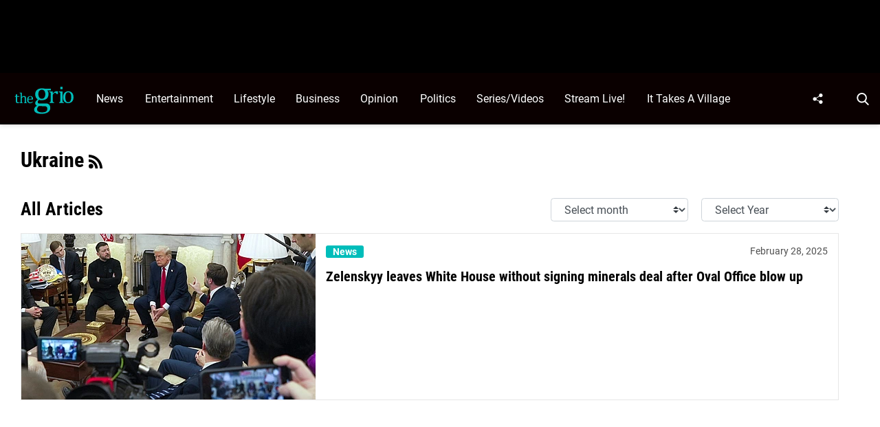

--- FILE ---
content_type: text/html; charset=UTF-8
request_url: https://thegrio.com/topics/ukraine/
body_size: 50768
content:
<!doctype html>
<html class="no-js" lang="en-US">
	<head>
		<meta charset="UTF-8">

		<meta http-equiv="x-ua-compatible" content="ie=edge">
		<meta name="viewport" content="width=device-width, initial-scale=1.0">

		<link rel="alternate" type="application/rss+xml" title="TheGrio RSS Feed" href="https://thegrio.com/feed/" />

		
		<meta name='robots' content='index, follow, max-image-preview:large, max-snippet:-1, max-video-preview:-1' />
<link rel="preload" fetchpriority="high" href="https://thegrio.com/wp-content/themes/thegrio-child-theme/fonts/roboto-v30-latin-regular.woff2" as="font" type="font/woff2" crossorigin>
<link rel="preload" fetchpriority="high" href="https://thegrio.com/wp-content/themes/thegrio-child-theme/fonts/roboto-condensed-v25-latin-700.woff2" as="font" type="font/woff2" crossorigin>
<link rel="preload" fetchpriority="high" href="https://thegrio.com/wp-includes/js/jquery/jquery.min.js?ver=3.7.1" as="script"/>

	<style id="the-grio-child-fonts">
		@font-face {
			font-family: "Roboto";
			font-style: normal;
			font-weight: 300;
			src: url("https://thegrio.com/wp-content/themes/thegrio-child-theme/fonts/roboto-v30-latin-300.woff2") format("woff2"),
				url("https://thegrio.com/wp-content/themes/thegrio-child-theme/fonts/roboto-v30-latin-300.woff") format("woff");
			font-display: swap;
		}
		@font-face {
			font-family: "Roboto";
			font-style: normal;
			font-weight: 400;
			src: url("https://thegrio.com/wp-content/themes/thegrio-child-theme/fonts/roboto-v30-latin-regular.woff2") format("woff2"),
				url("https://thegrio.com/wp-content/themes/thegrio-child-theme/fonts/roboto-v30-latin-regular.woff") format("woff");
			font-display: swap;
		}
		@font-face {
			font-family: "Roboto";
			font-style: normal;
			font-weight: 700;
			src: url("https://thegrio.com/wp-content/themes/thegrio-child-theme/fonts/roboto-v30-latin-700.woff2") format("woff2"),
				url("https://thegrio.com/wp-content/themes/thegrio-child-theme/fonts/roboto-v30-latin-700.woff") format("woff");
			font-display: swap;
		}
		@font-face {
			font-family: "Open Sans";
			font-style: normal;
			font-weight: 400;
			src: url("https://thegrio.com/wp-content/themes/thegrio-child-theme/fonts/open-sans-v35-latin-regular.woff2") format("woff2"),
				url("https://thegrio.com/wp-content/themes/thegrio-child-theme/fonts/open-sans-v35-latin-regular.woff") format("woff");
			font-display: swap;
		}
		@font-face {
			font-family: "Open Sans";
			font-style: normal;
			font-weight: 700;
			src: url("https://thegrio.com/wp-content/themes/thegrio-child-theme/fonts/open-sans-v35-latin-700.woff2") format("woff2"),
				url("https://thegrio.com/wp-content/themes/thegrio-child-theme/fonts/open-sans-v35-latin-700.woff") format("woff");
			font-display: swap;
		}
		@font-face {
			font-family: "Roboto Condensed";
			font-style: normal;
			font-weight: 400;
			src: url("https://thegrio.com/wp-content/themes/thegrio-child-theme/fonts/roboto-condensed-v25-latin-regular.woff2") format("woff2"),
				url("https://thegrio.com/wp-content/themes/thegrio-child-theme/fonts/roboto-condensed-v25-latin-regular.woff") format("woff");
			font-display: swap;
		}
		@font-face {
			font-family: "Roboto Condensed";
			font-style: normal;
			font-weight: 700;
			src: url("https://thegrio.com/wp-content/themes/thegrio-child-theme/fonts/roboto-condensed-v25-latin-700.woff2") format("woff2"),
				url("https://thegrio.com/wp-content/themes/thegrio-child-theme/fonts/roboto-condensed-v25-latin-700.woff") format("woff");
			font-display: swap;
		}
		
		@font-face {
			font-family: "Roboto";
			font-style: normal;
			font-weight: 300;
			src: url("https://thegrio.com/wp-content/themes/thegrio-child-theme/fonts/roboto-v30-latin-300.woff2") format("woff2"),
				url("https://thegrio.com/wp-content/themes/thegrio-child-theme/fonts/roboto-v30-latin-300.woff") format("woff");
			font-display: swap;
		}
		@font-face {
			font-family: "Roboto";
			font-style: normal;
			font-weight: 400;
			src: url("https://thegrio.com/wp-content/themes/thegrio-child-theme/fonts/roboto-v30-latin-regular.woff2") format("woff2"),
				url("https://thegrio.com/wp-content/themes/thegrio-child-theme/fonts/roboto-v30-latin-regular.woff") format("woff");
			font-display: swap;
		}
		@font-face {
			font-family: "Roboto";
			font-style: normal;
			font-weight: 700;
			src: url("https://thegrio.com/wp-content/themes/thegrio-child-theme/fonts/roboto-v30-latin-700.woff2") format("woff2"),
				url("https://thegrio.com/wp-content/themes/thegrio-child-theme/fonts/roboto-v30-latin-700.woff") format("woff");
			font-display: swap;
		}
		@font-face {
			font-family: "Open Sans";
			font-style: normal;
			font-weight: 400;
			src: url("https://thegrio.com/wp-content/themes/thegrio-child-theme/fonts/open-sans-v35-latin-regular.woff2") format("woff2"),
				url("https://thegrio.com/wp-content/themes/thegrio-child-theme/fonts/open-sans-v35-latin-regular.woff") format("woff");
			font-display: swap;
		}
		@font-face {
			font-family: "Open Sans";
			font-style: normal;
			font-weight: 700;
			src: url("https://thegrio.com/wp-content/themes/thegrio-child-theme/fonts/open-sans-v35-latin-700.woff2") format("woff2"),
				url("https://thegrio.com/wp-content/themes/thegrio-child-theme/fonts/open-sans-v35-latin-700.woff") format("woff");
			font-display: swap;
		}
		@font-face {
			font-family: "Roboto Condensed";
			font-style: normal;
			font-weight: 400;
			src: url("https://thegrio.com/wp-content/themes/thegrio-child-theme/fonts/roboto-condensed-v25-latin-regular.woff2") format("woff2"),
				url("https://thegrio.com/wp-content/themes/thegrio-child-theme/fonts/roboto-condensed-v25-latin-regular.woff") format("woff");
			font-display: swap;
		}
		@font-face {
			font-family: "Roboto Condensed";
			font-style: normal;
			font-weight: 700;
			src: url("https://thegrio.com/wp-content/themes/thegrio-child-theme/fonts/roboto-condensed-v25-latin-700.woff2") format("woff2"),
				url("https://thegrio.com/wp-content/themes/thegrio-child-theme/fonts/roboto-condensed-v25-latin-700.woff") format("woff");
			font-display: swap;
		}
		</style>
			<style id="tpd-critical-css">
		@font-face {
			font-family: "Roboto";
			font-style: normal;
			font-weight: 300;
			src: url("https://thegrio.com/wp-content/themes/thegrio-child-theme/fonts/roboto-v30-latin-300.woff2") format("woff2"),
				url("https://thegrio.com/wp-content/themes/thegrio-child-theme/fonts/roboto-v30-latin-300.woff") format("woff");
			font-display: swap;
		}
		@font-face {
			font-family: "Roboto";
			font-style: normal;
			font-weight: 400;
			src: url("https://thegrio.com/wp-content/themes/thegrio-child-theme/fonts/roboto-v30-latin-regular.woff2") format("woff2"),
				url("https://thegrio.com/wp-content/themes/thegrio-child-theme/fonts/roboto-v30-latin-regular.woff") format("woff");
			font-display: swap;
		}
		@font-face {
			font-family: "Roboto";
			font-style: normal;
			font-weight: 700;
			src: url("https://thegrio.com/wp-content/themes/thegrio-child-theme/fonts/roboto-v30-latin-700.woff2") format("woff2"),
				url("https://thegrio.com/wp-content/themes/thegrio-child-theme/fonts/roboto-v30-latin-700.woff") format("woff");
			font-display: swap;
		}
		@font-face {
			font-family: "Open Sans";
			font-style: normal;
			font-weight: 400;
			src: url("https://thegrio.com/wp-content/themes/thegrio-child-theme/fonts/open-sans-v35-latin-regular.woff2") format("woff2"),
				url("https://thegrio.com/wp-content/themes/thegrio-child-theme/fonts/open-sans-v35-latin-regular.woff") format("woff");
			font-display: swap;
		}
		@font-face {
			font-family: "Open Sans";
			font-style: normal;
			font-weight: 700;
			src: url("https://thegrio.com/wp-content/themes/thegrio-child-theme/fonts/open-sans-v35-latin-700.woff2") format("woff2"),
				url("https://thegrio.com/wp-content/themes/thegrio-child-theme/fonts/open-sans-v35-latin-700.woff") format("woff");
			font-display: swap;
		}
		@font-face {
			font-family: "Roboto Condensed";
			font-style: normal;
			font-weight: 400;
			src: url("https://thegrio.com/wp-content/themes/thegrio-child-theme/fonts/roboto-condensed-v25-latin-regular.woff2") format("woff2"),
				url("https://thegrio.com/wp-content/themes/thegrio-child-theme/fonts/roboto-condensed-v25-latin-regular.woff") format("woff");
			font-display: swap;
		}
		@font-face {
			font-family: "Roboto Condensed";
			font-style: normal;
			font-weight: 700;
			src: url("https://thegrio.com/wp-content/themes/thegrio-child-theme/fonts/roboto-condensed-v25-latin-700.woff2") format("woff2"),
				url("https://thegrio.com/wp-content/themes/thegrio-child-theme/fonts/roboto-condensed-v25-latin-700.woff") format("woff");
			font-display: swap;
		}
		</style>
		<style id="tpd-critical-header-css">:root{--main-bg-color:#ffaa01;--secondary-bg-color:#000000}*,::after,::before{box-sizing:inherit}*,:after,:before{box-sizing:border-box;font-smoothing:antialiased;text-rendering:optimizeLegibility}body{margin:0;overscroll-behavior-x:none}html{line-height:1.15}body{font-size:18px;font-weight:400;line-height:1.5;color:#404040;background-color:#fff;margin:0}body,html{font-size:18px}.clear:after,.clear:before{content:" ";display:table}.clear:after{clear:both}.clear{zoom:1}img{max-width:100%;height:auto;vertical-align:bottom}a{color:#444;text-decoration:none}a:hover{color:#444}a:focus{outline:0}a:active,a:hover{outline:0}input:focus{outline:0;border:1px solid #04a4cc}h1{font-size:30px}h2{font-size:26px}h3{font-size:24px}h4{font-size:20px}h5{font-size:18px}h6{font-size:16px}h1{margin-top:24px;margin-bottom:12px}h1 a,h2 a,h3 a,h4 a,h5 a,h6 a{color:inherit;text-decoration:none}p{margin-top:0;margin-bottom:1rem}h2,h3,h4,h5,h6{margin:20px 0 10px}p{width:100%}a:hover{text-decoration:none}blockquote{padding:15px;line-height:1.45;position:relative;background:url('/cdn-cgi/image/quality=90,gravity=auto,sharpen=1,metadata=none,format=auto,onerror=redirect/wp-content/themes/tpd-theme/template-parts/svg/quote.svg') top left no-repeat #f5f5f5;border-left:4px solid #383838;background-size:50px;background-position-x:10px}blockquote cite{font-style:italic;color:#999;font-size:14px;display:block;margin-top:5px}img.lazy{background-color:#efefef;display:block}@media (max-width:567px){h1{font-size:24px}}.container{width:100%;padding-right:15px;padding-left:15px;margin-right:auto;margin-left:auto}.row{display:-ms-flexbox;display:flex;-ms-flex-wrap:wrap;flex-wrap:wrap;margin-right:-15px;margin-left:-15px}.col,[class^=col-]{position:relative;width:100%;padding-right:15px;padding-left:15px}.col{-ms-flex-preferred-size:0;flex-basis:0;-ms-flex-positive:1;flex-grow:1;max-width:100%}.col-12{-ms-flex:0 0 100%;flex:0 0 100%;max-width:100%}.header{position:relative;z-index:9999}.header.sticky{box-shadow:0 0 7px 0 rgba(0,0,0,.2)}.tpd-header-banner{background-color:#f9f9f9}.tpd-header-banner [id^=dsk-banner-ad-]{padding:8px 0!important}.tpd-sticky-header{top:0;display:block;position:sticky;z-index:100;transition:125ms}@media screen and (min-width:768px){.tpd-header-banner{min-height:106px}.admin-bar .header.sticky{top:32px}}.header-container{display:-ms-flexbox;display:flex}.header-container.no-logo{display:-ms-flexbox;display:flex}.header-container.banner-style h1.site-title{font-size:4vw;margin-top:20px}.logo{margin:15px 0;transition:.2s}.logo>a>picture{position:relative;display:block}.logo>a>img,.logo>a>picture>img{max-height:70px;width:auto;height:100%;max-width:fit-content!important;vertical-align:baseline}h1.site-title{margin:0}p.site-description{font-size:12px}#related-sidebar,.single-post aside.sidebar{width:332px;padding:0 16px}@media screen and (max-width:770px){#related-sidebar{display:none}}.sidebar form.search{margin-bottom:15px}main{width:100%;padding-right:15px;padding-left:15px}#content{padding-top:5px;padding-bottom:30px}.sidebar-widget{height:100%}a.btn,button,input[type=button],input[type=submit]{display:inline-block;font-weight:400;color:#212529;text-align:center;vertical-align:middle;-webkit-user-select:none;-ms-user-select:none;user-select:none;background-color:transparent;border:1px solid transparent;padding:6px 15px;margin:auto;border-radius:.25rem;outline:0;transition:color .15s ease-in-out,background-color .15s ease-in-out,border-color .15s ease-in-out,box-shadow .15s ease-in-out}button.mob-menu-container{transition:none}.size-auto,.size-full,.size-large,.size-medium,.size-thumbnail{max-width:100%;height:auto}.alignnone{margin:5px 20px 20px 0}.aligncenter,div.aligncenter{display:block;margin:5px auto}.alignright{float:right;margin:5px 0 20px 20px}.alignleft{float:left;margin:5px 20px 20px 0}a img.alignright{float:right;margin:5px 0 20px 20px}a img.alignnone{margin:5px 20px 20px 0}a img.alignleft{float:left;margin:5px 20px 20px 0}a img.aligncenter{display:block;margin-left:auto;margin-right:auto}.wp-caption{background:#fff;border:1px solid #f0f0f0;max-width:96%;padding:5px 3px 10px;text-align:center}.wp-caption.alignnone{margin:5px 20px 20px 0}.wp-caption.alignleft{margin:5px 20px 20px 0}.wp-caption.alignright{margin:5px 0 20px 20px}.wp-caption img{border:0;height:auto;margin:0;max-width:98.5%;padding:0;width:auto}.gallery-caption,.wp-caption .wp-caption-text{font-size:11px;line-height:17px;margin:0;padding:0 4px 5px}.sticky{position:sticky!important;top:0}.iframe-container iframe{max-width:100%}div.attachment-post-thumbnail{display:block;background-color:#cecece;position:relative;width:100%;padding-top:56.25%;margin-bottom:15px}.page article .alignfull{margin:0 calc(50% - 50vw);max-width:100vw;width:100vw}::selection{background:#00BDBA;color:#fff;text-shadow:none}#placeholder-banner{background-color:red;height:70px;max-width:980px;width:100%;margin:auto}#placeholder-box{background-color:red;height:250px;max-width:300px;width:100%;margin:auto}[class*=tpd-banner-ad]{width:100%;background-color:#f9f9f9;display:block}article [class*=tpd-banner-ad]{background-color:transparent}ul.sharing{display:-ms-flexbox;display:flex;list-style:none;padding-left:0;margin:0}ul.sharing li{display:inline-block;margin-left:7px;border:1px solid #0098da;border-radius:3px;opacity:1;transition:.2s ease-in-out}ul.sharing li a{text-align:center;display:-ms-flexbox;display:flex;-ms-flex-pack:center;justify-content:center;-ms-flex-align:center;align-items:center;padding:.3rem .3em;width:30px;height:30px;color:#fff;font-size:.9em;float:left}ul.sharing li svg g{fill:#fff}ul.sharing li svg{max-height:20px;max-width:20px}ul.sharing li:first-child{margin-left:0}ul.sharing li:hover{opacity:.9}ul.sharing li a img{-ms-flex-item-align:start;align-self:flex-start}@media screen and (max-width:640px){.post-meta ul.sharing{margin-top:10px}}a.rss-button svg{height:20px;width:20px}.social-svg{height:13px;vertical-align:middle}form.search{display:-ms-flexbox;display:flex}form.search input.search-input{width:100%;padding:8px 30px 8px 5px;font-size:12px;color:#000}form.search .search-submit svg{height:15px;width:15px;margin-right:10px;margin-top:5px}form.search .search-submit svg *{fill:#000}.sr-only{width:1px;height:1px;padding:0;border:0;margin:-1px;clip:rect(0 0 0 0);overflow:hidden;position:absolute;white-space:nowrap;content-visibility:hidden}.has-tpd-color-1-color{color:var(--wp--preset--color--tpd-color-1)}.has-tpd-color-2-color{color:var(--wp--preset--color--tpd-color-2)}.has-tpd-color-3-color{color:var(--wp--preset--color--tpd-color-3)}.has-tpd-color-4-color{color:var(--wp--preset--color--tpd-color-4)}.has-tpd-color-5-color{color:var(--wp--preset--color--tpd-color-5)}.has-tpd-color-6-color{color:var(--wp--preset--color--tpd-color-6)}.has-tpd-color-7-color{color:var(--wp--preset--color--tpd-color-7)}.has-tpd-color-8-color{color:var(--wp--preset--color--tpd-color-8)}.has-tpd-color-1-background-color{background-color:var(--wp--preset--color--tpd-color-1)}.has-tpd-color-2-background-color{background-color:var(--wp--preset--color--tpd-color-2)}.has-tpd-color-3-background-color{background-color:var(--wp--preset--color--tpd-color-3)}.has-tpd-color-4-background-color{background-color:var(--wp--preset--color--tpd-color-4)}.has-tpd-color-5-background-color{background-color:var(--wp--preset--color--tpd-color-5)}.has-tpd-color-6-background-color{background-color:var(--wp--preset--color--tpd-color-6)}.has-tpd-color-7-background-color{background-color:var(--wp--preset--color--tpd-color-7)}.has-tpd-color-8-background-color{background-color:var(--wp--preset--color--tpd-color-8)}.widget_recent_entries{background-color:#f3f4f5;border-radius:3px;padding:15px 30px;margin-bottom:30px}.widget_recent_entries ul{padding-left:0}.widget_recent_entries ul li{list-style:none;font-size:14px;font-weight:700;margin-bottom:15px}.widget_recent_entries ul li:last-child{margin-bottom:0}.grecaptcha-badge{visibility:hidden}footer.footer .footer-bg{padding-top:2.5em;padding-bottom:2em}footer.footer .footer-copyright-container,footer.footer .footer-extra,footer.footer div#footer-nav{display:-ms-flexbox;display:flex;-ms-flex-wrap:wrap;flex-wrap:wrap;-ms-flex-align:start;align-items:flex-start}footer.footer .footer-copyright-container ul,footer.footer .footer-copyright-container>div,footer.footer .footer-extra div,footer.footer div#footer-nav>div,footer.footer div#footer-nav>ul{width:100%}footer.footer .footer-extra{padding-top:15px}footer.footer .footer-extra div{text-align:center}footer.footer #footer-nav a{font-size:.78em;font-weight:700}footer.footer #footer-nav hr{margin-top:6px;background:#464646}footer.footer #footer-nav .menu:first-child ul,footer.footer #footer-nav ul.footer-menu{margin:0;padding:0;list-style:none;display:grid;grid-template-columns:auto auto auto;grid-auto-rows:42px;grid-auto-rows:minmax(42px,auto);max-width:460px}footer.footer #footer-nav .menu:first-child li:nth-child(3n+1),footer.footer #footer-nav ul.footer-menu li:nth-child(3n+1){padding-right:10px;border-right:1px solid #464646}footer.footer #footer-nav .menu:first-child li:nth-child(3n+2),footer.footer #footer-nav ul.footer-menu li:nth-child(3n+2){border-left:1px solid #464646;padding-left:30px;padding-right:10px}footer.footer #footer-nav .menu:first-child li:nth-child(3n+3),footer.footer #footer-nav ul.footer-menu li:nth-child(3n+3){border-left:1px solid #464646;padding-left:30px;padding-right:30px}footer.footer #footer-nav ul.social{padding:0;list-style:none;display:inline-block;vertical-align:middle}footer.footer #footer-nav ul.social li{background:0 0;display:inline-block}footer.footer #footer-nav ul.social li a{background:#2a4855;display:inline-block;width:30px;line-height:28px;font-size:.7em;border-radius:30px;border:1px solid #0196d6;margin:0 0 0 8px;text-align:center}footer.footer #footer-copyright{padding-top:1em;font-size:.86em}footer.footer #footer-copyright ul{list-style:none;margin-top:0;padding:0}footer.footer #footer-copyright ul li{display:inline-block}footer.footer #footer-copyright ul li a{color:#505050;padding:8px}footer.footer #footer-copyright ul li+li{line-height:1em;border-left:1px solid #505050}#footer-nav>div.menu.text-right>ul>li{fill:#fff}footer.footer #footer-nav .social-svg{max-height:13px;max-width:14px}footer .widget_nav_menu ul{padding-left:0}footer .widget_nav_menu ul>li{list-style:none}@media screen and (min-width:768px){footer.footer .footer-copyright-container ul,footer.footer .footer-copyright-container>div,footer.footer div#footer-nav>div,footer.footer div#footer-nav>ul{-ms-flex:1 1 50%;flex:1 1 50%}footer.footer .footer-extra div{text-align:initial;-ms-flex:1 1 33%;flex:1 1 33%;max-width:33%;padding:0 15px}footer.footer .footer-extra .social{max-width:100%}footer.footer .footer-extra{padding-top:0}.footer-copyright-text{text-align:right}}@media screen and (max-width:768px){footer.footer #footer-copyright{padding-bottom:15px}footer.footer #footer-nav ul.footer-menu li{padding-left:0!important;padding-right:0!important}}@media (max-width:992px){footer.footer .container{max-width:100%}}@media screen and (max-width:767px) and (min-width:431px){#footer-nav{-ms-flex-pack:center;justify-content:center}#footer-nav form[name=sign-up]{margin-top:40px}footer.footer #footer-nav ul.footer-menu{max-width:unset}footer.footer #footer-nav ul.footer-menu li{padding-left:20px!important}}@media (max-width:430px){footer.footer #footer-nav ul.social{text-align:center;display:block}footer{text-align:center}footer.footer #footer-nav hr{max-width:450px;width:100%}footer.footer #footer-nav .menu:first-child li:nth-child(3n+1){padding:0}footer.footer #footer-nav .menu:first-child li:nth-child(3n+2){padding:0}footer.footer #footer-nav .menu:first-child li:nth-child(3n+3){padding:0}}footer .google-preferred-source{margin-top:1rem}@media (min-width:431px){footer .google-preferred-source img{margin-left:10px}}</style>
	<style id="tpd-critical-archive-4-css">.nav{position:relative;display:-ms-flexbox;display:flex;width:100%}.nav div.menu,.nav div.menu>ul,.nav>ul{display:inherit;margin:0 auto 0 0;padding-left:15px}.nav div.menu>ul>li,.nav>ul>li,.sub-menu>li>a{color:#fff;display:inherit}.nav div.menu>ul>li:hover,.nav>ul>li:hover{text-decoration:none}.nav ul>li>a{display:inherit;-ms-flex-align:center;align-items:center;font-weight:700;padding:7px 10px;text-transform:uppercase}.nav .sub-menu>li>a{text-transform:initial}.nav li,.nav li a{position:relative}li.menu-item-has-children .sub-menu>li+li{border-top-style:solid;border-top-width:1px}.nav ul li.menu-item-has-children>a::before{content:"";display:block;position:absolute;top:50%;right:10px;transform:translateY(-50%);border-left:4px solid transparent;border-right:4px solid transparent;border-top:5px solid}li.menu-item-has-children .sub-menu{padding:0}.header ul.social-links{display:-ms-flexbox;display:flex;margin-right:0;padding-right:0;padding-left:1rem}.header ul.social-links li{list-style:none}.header ul.social-links li:hover{background:rgba(215,215,215,.17)}.header ul.social-links li a{padding:0;width:50px;display:-ms-flexbox;display:flex;-ms-flex-align:center;align-items:center;-ms-flex-pack:center;justify-content:center}.header ul.social-links li a svg{margin-right:0}@media (max-width:1200px){.header ul.social-links{display:inline;margin:0 auto}.header ul.social-links li{position:relative;display:inline-block}}header form.search{display:none;position:absolute;top:0;left:0;height:0;width:100%;margin-left:15px}header form.search.active{display:-ms-flexbox;display:flex;-ms-flex-align:center;align-items:center;height:100%;padding:16px}header form.search input.search-input{background-color:transparent;font-size:12px;padding:8px 30px 8px 5px;width:100%;border:none;border-bottom:1px solid rgba(255,255,255,.3);transition:.2s}header input.search-input:focus{border-bottom:1px solid #fff}header button.search-submit{display:inline-block;padding:0;margin:0;z-index:9;padding-left:8px}header button.search-submit.desktop svg{margin-right:0;padding-left:5px;padding-right:5px;width:26px;height:26px}header button.search-submit.mobile{display:none}header .search-button svg{margin-top:5px}header nav svg{height:15px;width:15px;margin-right:10px}footer .social svg *,header form.search .search-submit svg *,header nav svg *{fill:#fff}.mob-menu-container{display:none}@media screen and (min-width:1201px){.nav ul li.menu-item-has-children>a{padding-right:20px}.nav ul li.menu-item-has-children>a::before{right:5px}.sub-menu{position:absolute;top:100%;left:0;padding:0;list-style-type:none;margin-top:73px;margin:0;min-width:250px;box-shadow:0 10px 25px -10px rgba(0,0,0,.1);opacity:0;visibility:hidden;transform:scale(.9)}.sub-menu .sub-menu{left:100%;transform:translateY(-40%)}.sub-menu li{display:block;padding:3px 20px}.sub-menu>li>a{padding:3px 0}.menu-item:hover>.sub-menu{visibility:visible;opacity:1;transform:scale(1)}.sub-menu .menu-item:hover>.sub-menu{top:0;z-index:1}}.header-container.no-logo .logo{-ms-flex:1 1 100%;flex:1 1 100%;max-width:20%}.header-container.no-logo .nav{-ms-flex:1 1 100%;flex:1 1 100%;max-width:80%}@media (max-width:1200px){.header-container.no-logo .logo{max-width:25%}.header-container.no-logo .nav{max-width:75%}.header .logo>a>img,.header .logo>a>picture>img{max-width:175px;height:auto;object-fit:contain}}@media (max-width:1200px){.header-container.no-logo .logo{max-width:none}.header-container.no-logo .nav{max-width:100%}header button.search-submit.desktop{display:none}header button.search-submit.mobile{display:block;position:absolute;top:50%;transform:translateY(10px);right:20px}}@media (max-width:992px){header .extra-links{display:none}}@media (min-width:1201px){.arrow{color:inherit;margin-right:10px;padding:0;transform:rotate(90deg)}}@media (max-width:1200px){header .extra-links{display:-ms-flexbox;display:flex;margin-right:15px}.nav{visibility:hidden;opacity:0;transform:translateY(-100%);position:fixed;top:0}.nav.active{opacity:1;visibility:visible;-ms-flex-direction:column;flex-direction:column;left:0;width:100%;height:100vh;padding-bottom:50vh;border-top:1px solid rgba(255,255,255,.1);overflow-y:scroll}.nav.active div.menu,.nav.active div.menu>ul,.nav.active>ul{-ms-flex-order:2;order:2;display:block;-ms-flex-direction:column;flex-direction:column;margin:25px 15px;padding-left:0}.nav.active div.menu{margin:0}.nav li:hover{-ms-flex-direction:column;flex-direction:column}.nav.active>ul>li{position:relative}.nav.active>ul>li>a{width:100%;font-size:22px}.nav.active>ul>li>a{padding-right:50px}.nav.active ul li .toggle-menu{position:absolute;top:0;right:0;width:50px;height:100%;z-index:5}.nav.active ul li .toggle-menu:before{content:"";display:block;position:absolute;top:25px;right:20px;transform:translateY(-50%);border-left:4px solid transparent;border-right:4px solid transparent;border-top:5px solid #000}li.menu-item-has-children>a::before{border:none!important}.mob-menu-container{display:-ms-flexbox;display:flex;-ms-flex-direction:column;flex-direction:column;-ms-flex-pack:center;justify-content:center;width:50px;min-width:50px;margin-right:0}.sub-menu{display:none;-ms-flex-direction:column;flex-direction:column;position:relative;padding:10px 15px;list-style-type:none;width:unset}.menu-item.open>.sub-menu{display:-ms-flexbox;display:flex}.arrow{color:inherit;margin-right:0;position:absolute;right:0;top:0}.bar1,.bar2,.bar3{width:100%;height:2px;margin:0 0 3px}.change .bar1{transform:rotate(-45deg) translate(-2px,7px)}.change .bar2{opacity:0}.change .bar3{transform:rotate(45deg) translate(0,-5px)}header .nav.active form.search{-ms-flex-order:1;order:1;display:-ms-flexbox;display:flex;position:relative;margin-top:25px;margin-bottom:25px;margin-left:0;padding:15px}header .nav.active form.search.active{-ms-flex-align:initial;align-items:initial;height:0;padding:15px}header .nav.active form.search input.search-input{padding:20px 5px;border:1px solid #eee}}@media (max-width:576px){header .extra-links{-ms-flex-direction:column;flex-direction:column;margin:0}.mob-menu-container{width:20px;min-width:20px;margin:inherit;padding:0;margin-right:0}}.sidebar-group-sticky{position:sticky;top:230px;z-index:99;}p{line-height:1.6em;margin-bottom:1.8em}article .instagram-media,article .twitter-tweet{margin:0 auto!important;max-width:540px!important}aside.sidebar,main{padding-right:15px!important;padding-left:15px!important}main{flex:1!important}aside.sidebar{width:332px}.site-title{color:#000;font-family:serif!important;font-size:4vw;line-height:1em}body.single-post #content h1{font-size:48px;font-weight:600;line-height:1em;text-align:center;margin-bottom:0;color:#000}body.single-post .date{text-align:center;font-weight:600;text-transform:uppercase;font-size:14px;line-height:1em;margin-bottom:20px}body.single-post .author{font-weight:400}.tpd-post-thumbnail-container figcaption{margin-bottom:4px;border:none}body.single-post .wp-post-image,body.single-post .wp-post-image+figcaption{margin-bottom:0!important}body.single-post figcaption{font-size:14px}body.single-post .instagram-media.instagram-media-rendered{max-width:100%!important}body.single-post main>section>article p:not([class]) a{color:inherit;text-decoration:underline;text-decoration-color:#00bdba;text-decoration-thickness:2px}body.single-post main>section>article p:not([class]) a:hover{text-decoration:none;background:#00bdba;color:#000}footer.footer,footer.footer .content{background:#000;color:#fff}footer.footer #footer-copyright{padding-top:35px!important;padding-bottom:35px!important}footer.footer #footer-copyright,footer.footer #footer-copyright a{color:#7d7d7d;text-align:center}footer.footer ul.social{list-style:none;display:flex;flex-wrap:wrap;width:100%;justify-content:center;margin-top:0;margin-bottom:0;padding-left:0}footer.footer ul.social li a{display:flex;justify-content:center;align-items:center;text-transform:uppercase;font-size:12px;font-weight:700}footer.footer ul.social li a:hover svg circle,footer.footer ul.social li a:hover svg path,footer.footer ul.social li a:hover svg rect{fill:#00bdba}footer.footer ul.social li a .svg-container{display:flex;width:40px!important;height:40px;border-radius:20px;background:0 0;justify-content:center;text-align:center;align-items:center;margin-right:10px}footer.footer .footer-logo{text-align:center;padding:35px 0 50px;border-bottom:1px solid #00bdba}@media (min-width:1200px){footer.footer .container{max-width:1140px}}@media (min-width:1440px){footer.footer .container{max-width:1440px!important}main{padding-right:0!important;padding-left:0!important}}main>section>article>p.categories{text-align:center;margin-bottom:20px}main>section>article>p.categories a[rel=tag]{color:#fff;padding:6px 10px;font-weight:700}ul.sharing{margin-bottom:30px;justify-content:center}ul.sharing li{border-radius:0}ul.sharing li a,ul.sharing li>div{width:40px!important;height:40px!important;display:flex;justify-content:center;align-items:center}ul.sharing li a svg{height:14px;width:auto!important}ul.post-cats{margin:0;padding:0;display:block;width:100%;float:left;list-style:none;margin-bottom:20px}ul.post-cats li{display:inline-block}ul.post-cats li+li{margin-left:10px}ul.post-cats li a{font-family:"Open Sans",arial,sans-serif;background:#000;color:#fff;font-weight:400;font-size:12px;padding:2px 8px}body.single ul.sharing li .email-icon:before{background-image:url('data:image/svg+xml,<svg xmlns="http://www.w3.org/2000/svg" width="46" height="46" viewBox="0 0 46 46"><path fill="%2300BDBA" fill-rule="nonzero" d="M45.851 19.549c-.617-5.957-3.777-11.269-8.891-14.963C31.466.616 24.354-.903 17.932.528c-6.104 1.36-11.462 5.298-14.704 10.8-3.243 5.51-4.09 12.119-2.325 18.136a23.337 23.337 0 0 0 4.878 8.832 22.854 22.854 0 0 0 8.197 5.902A23.08 23.08 0 0 0 22.926 46a23.02 23.02 0 0 0 11.9-3.3l-2.562-4.273c-4.93 2.978-11.042 3.414-16.359 1.176-4.894-2.065-8.718-6.38-10.23-11.541-1.378-4.7-.711-9.877 1.837-14.2 2.542-4.32 6.733-7.405 11.495-8.469 5.06-1.123 10.685.082 15.048 3.236 3.948 2.85 6.378 6.914 6.847 11.437.306 2.921.038 5.224-.793 6.849-1.76 3.433-4.316 3.454-5.33 3.304-.034-.005-.058-.01-.079-.014-.29-.452-.254-2.13-.24-2.86.006-.283.01-.556.01-.81v-13.65h-3.808c-.486-.398-1-.76-1.54-1.086a13.57 13.57 0 0 0-6.956-1.894c-3.532 0-6.853 1.29-9.342 3.633-3.953 3.72-5.179 9.827-2.982 14.861 1.042 2.39 2.802 4.373 5.087 5.733 2.14 1.27 4.639 1.945 7.225 1.945 2.964 0 5.688-.82 7.88-2.374.232-.163.463-.34.683-.515.782 1.072 1.921 1.754 3.337 1.962a9.347 9.347 0 0 0 5.684-.934c1.999-1.025 3.61-2.717 4.791-5.026 1.298-2.532 1.732-5.685 1.322-9.641Zm-16.41 7.74c-.109.157-.271.355-.36.464-.073.095-.14.178-.2.253a8.01 8.01 0 0 1-1.714 1.628c-1.368.968-3.056 1.458-5.013 1.458-3.519 0-6.495-1.797-7.756-4.695-1.368-3.129-.616-6.924 1.826-9.219 1.543-1.455 3.71-2.288 5.943-2.288 1.582 0 3.105.411 4.406 1.192a7.948 7.948 0 0 1 2.174 1.915c.06.075.132.161.21.255.116.138.342.419.484.62v8.418Z"/></svg>')}@media (min-width:1291px){ul.sharing{display:none}body.single .content-layout{display:grid;grid-template-columns:1fr 768px 1fr}body.single .content-layout>div:nth-child(2){max-width:728px}body.single .content-layout ul.sharing{display:grid;position:sticky;top:120px}body.single .content-layout ul.sharing li{margin-left:0;margin-bottom:10px}}@media (min-width:768px) and (max-width:1100px){.container.dev{max-width:100%}}@media (min-width:768px) and (max-width:1024px){.container.dev .sidebar{display:block!important}}@media (min-width:768px){#dsk-banner-ad-b{padding:5px 0}}@media (min-width:641px){footer.footer ul.social li{padding:45px 18px!important}}@media (max-width:640px){body.single-post .post-meta{padding-top:0px !important;}body.single-post #content h1{font-size:28px}body.single-post .date span{display:block}.tpd-incontent-ad-container{margin-bottom:30px}.post-meta ul.sharing{padding-left:5px;padding-right:5px;margin-bottom:10px}footer.footer ul.social li a span{display:none}.tpd-bottom-sticky{z-index:9999!important}.brid-outstream{z-index:9998!important}.brid-close.brid-panels.brid-button.brid-close-banner{z-index:9999!important}body:not(.user-is-adblocking) footer[role=contentinfo]{padding-bottom:50px}footer[role=contentinfo] #footer-copyright{max-width:100%}footer[role=contentinfo]>.row{max-width:100%}}@media (max-width:1200px){.nav.active>ul>li>.toggle-menu:before{border-top:5px solid #fff}}@media (max-width:1290px){body.single .content-layout ul.sharing{display:none}}header a{color:#00bdba}.header ul.social-links{position:relative;order:3}.header ul.social-links li.social-toggle,.social-toggle_content-footer{display:none}.social-toggle_content-links{display:flex;width:100%}.social-toggle_content{border-top:1px solid rgba(255,255,255,.5);padding-top:30px;padding-bottom:40px}@media screen and (max-width:820px){footer.footer ul.social{justify-content:space-between}}@media screen and (max-width:768px){.social-toggle_content{padding-right:30px;margin-left:-15px;margin-right:-30px}}.social-toggle_content li{flex:1 1 100%}.header ul.social-links li a{width:initial}.header ul.social-links li a:hover *{fill:#00bdba}.header ul.social-links li:hover{background-color:transparent!important}.logo{margin:11px 0 10px;position:relative;z-index:5}.nav.active>ul>li>a{font-weight:400;font-size:16px;padding-right:22px;text-transform:capitalize}li.menu-item-has-children>a::before{display:none}.nav ul>li>a{padding-right:22px}.nav.active>ul>li>.toggle-menu{position:absolute;top:0;right:0;width:50px;height:100%;max-height:54px;z-index:5}.nav.active>ul>li>.toggle-menu:before{content:"";display:block;position:absolute;top:50%;right:20px;transform:translateY(-50%) rotate(-45deg);width:10px;height:10px;border-right:2px solid #fff;border-bottom:2px solid #fff}.nav.active>ul>li>.toggle-menu:before{border-top:none;border-left:none}.nav.active>ul>li.open>.toggle-menu:before{border-top:none;border-right:none;border-left:2px solid}.nav.active ul li.open>.toggle-menu:before{border-color:#00bdba}.nav ul>li>a{font-weight:400;font-size:16px;margin-bottom:15px;text-transform:capitalize}.nav.active ul.sub-menu>li>a{font-size:12px}header .nav.active form.search input.search-input{padding:20px 15px;border-radius:30px;-webkit-appearance:none;-moz-appearance:none;appearance:none}header button.search-submit{display:flex;align-items:center}@media screen and (max-width:1200px){.nav.active div.menu,.nav.active div.menu>ul,.nav.active>ul{margin-bottom:15px}.header ul.social-links{margin-top:30px}.nav ul>li>a{padding-top:15px;padding-bottom:15px;margin-bottom:0}}.nav .sub-menu>li>a{color:#fff!important}.nav .sub-menu>li>a:hover{color:#00bdba}.custom-logo-link img{opacity:1;transition:linear .5s}.custom-logo-link img.is-visible{display:block;padding-right:5px;max-height:29px;animation:fadeOutInLogo linear .5s}@media screen and (min-width:768px){.custom-logo-link img.is-visible{max-height:39px}}.custom-logo-link img.is-init-visible-state{animation:fadeInLogo linear .5s forwards}@keyframes fadeInLogo{0%{opacity:0}100%{opacity:1}}@keyframes fadeOutInLogo{0%{opacity:1;transform:scale(1.1)}100%{opacity:0}}@keyframes pulse{0%{transform:scale(1.15)}70%{transform:scale(1)}100%{transform:scale(1.15)}}header .social-toggle_content svg.social-svg{height:20px;width:20px}@media screen and (max-width:768px){header svg.social-svg{height:20px;width:20px}}@media screen and (min-width:1201px){.header ul.social-links li.social-toggle,.social-toggle_content-footer{display:flex}.header ul.social-links{padding-right:30px}.social-toggle{position:relative;display:flex;align-items:center;cursor:pointer}.social-toggle_content{display:none;align-items:center;justify-content:center;flex-direction:column;position:absolute;bottom:-136px;left:calc(-250px + 2rem);width:250px;background-color:#000;padding-top:0;padding-bottom:0;border-top:0}.social-toggle_content.active{display:flex}.social-toggle_content-links{display:flex;align-items:center;justify-content:center;flex-wrap:wrap;flex:1 1 100%;width:100%;min-height:98px;padding-top:17px;padding-bottom:19px}.social-toggle_content li{flex:1 1 25%;max-width:25%;padding-bottom:21px}.social-toggle_content li:last-child,.social-toggle_content li:nth-last-child(2){padding-bottom:0}.social-toggle_content li>a{margin-right:0;width:initial!important}.social-toggle_content-footer{display:flex;justify-content:center;align-items:center;flex:1 1 100%;width:100%;border-top:1px solid #fff;color:#fff;text-align:center;text-transform:uppercase;font-size:14px;font-weight:700;min-height:38px}}@media screen and (min-width:1201px){.header ul.social-links{order:initial}.nav ul>li>a{margin-bottom:0}}.tpd-copytoclipboard{position:relative}.tpd-copytoclipboard .tooltiptext{display:none;font-size:12px;position:absolute;top:calc(0px - 30px);right:-120px;min-width:120px;padding:3px 5px;border-radius:3px;background-color:#333;color:#fff;text-align:center;animation:copyToClipBoardFadeIn linear .1s}@keyframes copyToClipBoardFadeIn{0%{opacity:0}100%{opacity:1}}form.search{transition:all ease .2s linear}.tpd-hide{display:none!important}footer.footer{padding:16px 0}#footer-social{border-top:1px solid #00bdba;border-bottom:1px solid #00bdba}.footer-menu{padding:50px 0 0 0;display:grid;grid-template-columns:1fr 1fr 1fr 1fr 1fr 1fr 1fr 1fr;list-style:none;grid-gap:10px;margin-top:0}.footer-menu>li>a{color:#00bdba;font-size:24px;margin-bottom:10px;display:block;font-family:"Roboto Condensed",sans-serif;text-align:center}.footer-menu>li>a:hover{color:#fff}.footer-menu .sub-menu{position:relative;opacity:1;visibility:visible;background-color:transparent;transform:scale(1);min-width:unset;top:unset;font-size:16px;display:block}.footer-menu .sub-menu>li>a{color:#fff!important;font-family:Roboto,sans-serif}.footer-menu .sub-menu>li>a:hover{color:#00bdba!important}.footer-menu .sub-menu li{text-align:center;text-transform:capitalize;padding:0}.footer-menu .sub-menu li a{padding:0}#footer-social svg.social-svg{height:30px;width:30px}.scroll-up{height:40px;width:40px;position:relative;background-color:#000;border-radius:20px;cursor:pointer;transition:all .5s cubic-bezier(.25,1.7,.35,1.5);z-index:99}.scroll-up .left-bar{position:absolute;z-index:1;background-color:transparent;top:19px;left:5px;width:18px;display:block;transform:rotate(-45deg)}.scroll-up .left-bar:after{content:"";background-color:#fff;width:18px;height:1px;display:block;border-radius:1px;transition:all .5s cubic-bezier(.25,1.7,.35,1.5);transform-origin:right center;z-index:-1}.scroll-up .right-bar{position:absolute;z-index:1;background-color:transparent;top:19px;left:17px;width:18px;display:block;transform:rotate(45deg);border-radius:2px}.scroll-up .right-bar:after{content:"";background-color:#fff;width:18px;height:1px;display:block;border-radius:1px;transition:all .5s cubic-bezier(.25,1.7,.35,1.5);transform-origin:left center;z-index:-1}.scroll-up:hover{transition:all .1s}.scroll-up:hover .left-bar:after{transform:rotate(-10deg)}.scroll-up:hover .right-bar:after{transform:rotate(10deg)}@media screen and (min-width:769px){#footer-social{margin-top:30px}footer.footer ul.social li+li{margin-left:50px}}@media screen and (min-width:1210px){footer.footer ul.social li+li{margin-left:70px}}@media screen and (max-width:1280px){.footer-menu{grid-template-columns:1fr 1fr 1fr 1fr}}@media screen and (max-width:768px){#footer-social svg.social-svg{height:24px;width:24px}#footer-social .social{padding-top:40px;padding-bottom:40px}}@media (max-width:1200px){.footer-menu>li{margin-bottom:40px}.footer-menu>li>a{font-size:18px}.footer-menu .sub-menu{font-size:14px}}@media (max-width:420px){.footer-menu{padding:46px 0 0 0}.footer-menu>li>a{margin-bottom:3px}#footer-social{margin-top:20px}.footer-menu>li{margin-bottom:14px}.footer-menu .sub-menu>li>a{line-height:1.3em}.footer-menu .sub-menu>li+li{margin-top:6px}.footer-menu>li>a{font-size:14px}.footer-menu .sub-menu{font-size:10px}.app-store-btn{margin-right:0!important}}header.header.sticky,header.header.sticky>*{height:75px}header .logo{height:55px;margin:10px 0}header .logo>*{height:55px}header .logo .custom-logo-link img.is-visible{height:29px;min-height:29px;max-height:29px;margin-block:13px}body main,body main.col{width:100%;padding-inline:0!important}body.single.single-post article{min-width:100%!important}@media (max-width:460px){.archive #content .archive-body .main-cols-layout .wp-block-column:nth-child(2),.home #content article .main-cols-layout .wp-block-column:nth-child(2){aspect-ratio:1.61/1}}@media (min-width:1025px){body.archive #content aside .widget_tpd_ad_widget.widget_tpd_ad_widget_hidden_on_mobile,body.single #content aside .widget_tpd_ad_widget.widget_tpd_ad_widget_hidden_on_mobile{min-height:301px}body.archive #content aside .pubexchange_module.pe_loaded,body.single #content aside .pubexchange_module.pe_loaded{margin-block-start:301px}body.archive #content aside .widget_tpd_ad_widget.widget_tpd_ad_widget_hidden_on_mobile+.pubexchange_module.pe_loaded,body.single #content aside .widget_tpd_ad_widget.widget_tpd_ad_widget_hidden_on_mobile+.pubexchange_module.pe_loaded{margin-block-start:0}}@media (min-width:1201px){header .logo .custom-logo-link img{min-width:100px}}.sharing.social-icon-svg .facebook-icon:before{background-image: url('data:image/svg+xml,<svg width="21px" height="41px" viewBox="0 0 21 41" version="1.1" xmlns="http://www.w3.org/2000/svg" xmlns:xlink="http://www.w3.org/1999/xlink" class="social-svg facebook"> <title id="facebook-svg-5627933118">Facebook</title> <g stroke="none" stroke-width="1" fill="none" fill-rule="evenodd"> <g transform="translate(-17.000000, -8.000000)" fill="%2300bdba" fill-rule="nonzero"> <g transform="translate(17.000000, 8.000000)"> <path d="M13.125,14.09375 L13.125,8.96875 C13.125,7.55425 14.301,6.40625 15.75,6.40625 L18.375,6.40625 L18.375,0 L13.125,0 C8.775375,0 5.25,3.4414375 5.25,7.6875 L5.25,14.09375 L0,14.09375 L0,20.5 L5.25,20.5 L5.25,41 L13.125,41 L13.125,20.5 L18.375,20.5 L21,14.09375 L13.125,14.09375 Z"></path> </g> </g> </g> </svg>');}.sharing.social-icon-svg .twitter-icon:before{background-image: url('data:image/svg+xml,<svg width="46px" height="38px" viewBox="0 0 1200 1227" fill="none" xmlns="http://www.w3.org/2000/svg" class="social-svg twitter"> <title id="twitter-svg-1705195354">Twitter</title> <path d="M714.163 519.284L1160.89 0H1055.03L667.137 450.887L357.328 0H0L468.492 681.821L0 1226.37H105.866L515.491 750.218L842.672 1226.37H1200L714.137 519.284H714.163ZM569.165 687.828L521.697 619.934L144.011 79.6944H306.615L611.412 515.685L658.88 583.579L1055.08 1150.3H892.476L569.165 687.854V687.828Z" fill="%2300bdba"/> </svg>');}.sharing.social-icon-svg .email-icon:before{background-image: url('data:image/svg+xml,<svg version="1.1" xmlns="http://www.w3.org/2000/svg" xmlns:xlink="http://www.w3.org/1999/xlink" x="0px" y="0px" viewBox="0 0 512 512" height="15px" style="enable-background:new 0 0 512 512;max-height:15px;max-width:15px;" xml:space="preserve" class="social-svg"> <title id="email-svg-7945139117">Email</title> <g> <g> <g> <path id="email-1" fill="%2300bdba" d="M10.688,95.156C80.958,154.667,204.26,259.365,240.5,292.01c4.865,4.406,10.083,6.646,15.5,6.646 c5.406,0,10.615-2.219,15.469-6.604c36.271-32.677,159.573-137.385,229.844-196.896c4.375-3.698,5.042-10.198,1.5-14.719 C494.625,69.99,482.417,64,469.333,64H42.667c-13.083,0-25.292,5.99-33.479,16.438C5.646,84.958,6.313,91.458,10.688,95.156z"/> <path id="email-2" fill="%2300bdba" d="M505.813,127.406c-3.781-1.76-8.229-1.146-11.375,1.542C416.51,195.01,317.052,279.688,285.76,307.885 c-17.563,15.854-41.938,15.854-59.542-0.021c-33.354-30.052-145.042-125-208.656-178.917c-3.167-2.688-7.625-3.281-11.375-1.542 C2.417,129.156,0,132.927,0,137.083v268.25C0,428.865,19.135,448,42.667,448h426.667C492.865,448,512,428.865,512,405.333 v-268.25C512,132.927,509.583,129.146,505.813,127.406z"/> </g> </g> </g> </svg>');}.sharing.social-icon-svg .copy-link-icon:hover{cursor:pointer;}.sharing.social-icon-svg.dropdown-list .copy-link-icon{display:flex;gap:10px;justify-content:center;align-items:center;}.sharing.social-icon-svg:not(.dropdown-list) .copy-link-icon{display:flex;align-items:center;justify-content:center;padding:0.3rem 0.3em;width:30px;height:30px;}.sharing.social-icon-svg .copy-link-icon:before{content:'';display:block;height:15px;width:15px;background-image:url('data:image/svg+xml,<svg width="46px" height="46px" viewBox="0 0 46 46" version="1.1" xmlns="http://www.w3.org/2000/svg" xmlns:xlink="http://www.w3.org/1999/xlink"> <title id="copy-link-svg-6771181517">Copy Link</title> <g stroke="none" stroke-width="1" fill="none" fill-rule="evenodd"> <g fill="%2300bdba" fill-rule="nonzero"> <path d="M40.5813559,33.8177966 C40.5813559,33.0576271 40.3279661,32.4338983 39.8016949,31.9076271 L33.9347458,26.040678 C33.4084746,25.5144068 32.7652542,25.2610169 32.0245763,25.2610169 C31.2449153,25.2610169 30.5627119,25.5533898 29.9974576,26.1576271 C30.0559322,26.2161017 30.2313559,26.3915254 30.5237288,26.6838983 C30.8161017,26.9762712 31.0305085,27.1711864 31.1279661,27.2881356 C31.2254237,27.4050847 31.3813559,27.5805085 31.5567797,27.8144068 C31.7322034,28.0677966 31.8491525,28.3016949 31.9271186,28.5355932 C31.9855932,28.7694915 32.0245763,29.0228814 32.0245763,29.3152542 C32.0245763,30.0754237 31.7711864,30.6991525 31.2449153,31.2254237 C30.7186441,31.7516949 30.0754237,32.0050847 29.3347458,32.0050847 C29.0618644,32.0050847 28.7889831,31.9661017 28.5550847,31.9076271 C28.3211864,31.8491525 28.0872881,31.7127119 27.8338983,31.5372881 C27.5805085,31.3618644 27.4050847,31.2254237 27.3076271,31.1084746 C27.190678,31.0110169 26.9957627,30.7966102 26.7033898,30.5042373 C26.4110169,30.2118644 26.2355932,30.0169492 26.1771186,29.9779661 C25.5533898,30.5627119 25.2415254,31.2449153 25.2415254,32.0440678 C25.2415254,32.8042373 25.4949153,33.4279661 26.0211864,33.9542373 L31.829661,39.7822034 C32.3364407,40.2889831 32.979661,40.5423729 33.7398305,40.5423729 C34.5,40.5423729 35.1237288,40.2889831 35.65,39.8016949 L39.8016949,35.6889831 C40.3279661,35.1822034 40.5813559,34.5584746 40.5813559,33.8177966 L40.5813559,33.8177966 Z M20.7779661,13.9559322 C20.7779661,13.1957627 20.5245763,12.5720339 19.9983051,12.0457627 L14.170339,6.19830508 C13.6440678,5.6720339 13.0008475,5.41864407 12.2601695,5.41864407 C11.5194915,5.41864407 10.8957627,5.6720339 10.35,6.17881356 L6.19830508,10.2915254 C5.6720339,10.8177966 5.41864407,11.4415254 5.41864407,12.1822034 C5.41864407,12.9423729 5.6720339,13.5661017 6.19830508,14.0923729 L12.0652542,19.959322 C12.5720339,20.4661017 13.2152542,20.7194915 13.9754237,20.7194915 C14.7550847,20.7194915 15.4372881,20.4271186 16.0025424,19.8423729 C15.9440678,19.7838983 15.7686441,19.6084746 15.4762712,19.3161017 C15.1838983,19.0237288 14.9694915,18.8288136 14.8720339,18.7118644 C14.7745763,18.5949153 14.6186441,18.4194915 14.4432203,18.1855932 C14.2677966,17.9322034 14.1508475,17.6983051 14.0728814,17.4644068 C14.0144068,17.2305085 13.9754237,16.9771186 13.9754237,16.6847458 C13.9754237,15.9245763 14.2288136,15.3008475 14.7550847,14.7745763 C15.2813559,14.2483051 15.9245763,13.9949153 16.6652542,13.9949153 C16.9381356,13.9949153 17.2110169,14.0338983 17.4449153,14.0923729 C17.6788136,14.1508475 17.9127119,14.2872881 18.1661017,14.4627119 C18.4194915,14.6381356 18.5949153,14.7745763 18.6923729,14.8915254 C18.809322,14.9889831 19.0042373,15.2033898 19.2966102,15.4957627 C19.5889831,15.7881356 19.7644068,15.9830508 19.8228814,16.0220339 C20.4661017,15.4372881 20.7779661,14.7355932 20.7779661,13.9559322 Z M46,33.8177966 C46,36.0788136 45.2008475,37.9889831 43.6025424,39.5483051 L39.470339,43.6610169 C37.9110169,45.220339 36.0008475,46 33.7398305,46 C31.459322,46 29.5491525,45.2008475 27.9898305,43.6025424 L22.1813559,37.7745763 C20.6220339,36.2152542 19.8423729,34.3050847 19.8423729,32.0440678 C19.8423729,29.7440678 20.6610169,27.7754237 22.3177966,26.1576271 L19.8423729,23.6822034 C18.2245763,25.3389831 16.2754237,26.1576271 13.9754237,26.1576271 C11.7144068,26.1576271 9.80423729,25.3779661 8.22542373,23.779661 L2.3779661,17.9322034 C0.779661017,16.3533898 0,14.4237288 0,12.1822034 C0,9.92118644 0.799152542,8.03050847 2.39745763,6.45169492 L6.52966102,2.33898305 C8.08898305,0.779661017 9.99915254,0 12.2601695,0 C14.540678,0 16.4508475,0.799152542 18.0101695,2.39745763 L23.8186441,8.22542373 C25.3779661,9.78474576 26.1576271,11.6949153 26.1576271,13.9559322 C26.1576271,16.2559322 25.3389831,18.2245763 23.6822034,19.8423729 L26.1576271,22.3177966 C27.7754237,20.6610169 29.7245763,19.8423729 32.0245763,19.8423729 C34.2855932,19.8423729 36.1957627,20.6220339 37.7745763,22.220339 L43.6415254,28.0872881 C45.220339,29.6466102 46,31.5762712 46,33.8177966 L46,33.8177966 Z" id="Shape"></path> </g> </g> </svg>');background-size:contain;transform:rotate(90deg);background-position:center;}.link-copied-notification{position:absolute;width:110px;left:50px;background:#000;color:#fff;padding:2px 15px;font-size:14px;border-radius:6px;opacity:0;}.m-fadeIn{visibility:visible;opacity:1;transition:visibility 0s linear 0s,opacity 300ms;}.m-fadeOut{visibility:hidden;opacity:0;transition:visibility 0s linear 300ms,opacity 300ms;}.link-copied-notification:before{content:'';display:block;width:0;height:0;border-style:solid;border-width:5px 6px 5px 0;border-color:transparent #000000 transparent transparent;position:absolute;left:-6px;top:7px;}header .search-icon.social-icon-svg:after{background-image: url('data:image/svg+xml,<svg fill="%23fff" class="search-icon" version="1.1" xmlns="http://www.w3.org/2000/svg" xmlns:xlink="http://www.w3.org/1999/xlink" x="0px" y="0px" viewBox="0 0 56.966 56.966" style="enable-background:new 0 0 56.966 56.966;" xml:space="preserve"> <path d="M55.146,51.887L41.588,37.786c3.486-4.144,5.396-9.358,5.396-14.786c0-12.682-10.318-23-23-23s-23,10.318-23,23 s10.318,23,23,23c4.761,0,9.298-1.436,13.177-4.162l13.661,14.208c0.571,0.593,1.339,0.92,2.162,0.92 c0.779,0,1.518-0.297,2.079-0.837C56.255,54.982,56.293,53.08,55.146,51.887z M23.984,6c9.374,0,17,7.626,17,17s-7.626,17-17,17 s-17-7.626-17-17S14.61,6,23.984,6z"/> </svg> ');}header .search-icon.social-icon-svg:hover:after{background-image: url('data:image/svg+xml,<svg fill="%2300bdba" class="search-icon" version="1.1" xmlns="http://www.w3.org/2000/svg" xmlns:xlink="http://www.w3.org/1999/xlink" x="0px" y="0px" viewBox="0 0 56.966 56.966" style="enable-background:new 0 0 56.966 56.966;" xml:space="preserve"> <path d="M55.146,51.887L41.588,37.786c3.486-4.144,5.396-9.358,5.396-14.786c0-12.682-10.318-23-23-23s-23,10.318-23,23 s10.318,23,23,23c4.761,0,9.298-1.436,13.177-4.162l13.661,14.208c0.571,0.593,1.339,0.92,2.162,0.92 c0.779,0,1.518-0.297,2.079-0.837C56.255,54.982,56.293,53.08,55.146,51.887z M23.984,6c9.374,0,17,7.626,17,17s-7.626,17-17,17 s-17-7.626-17-17S14.61,6,23.984,6z"/> </svg> ');}.social-links.social-icon-svg .facebook-icon:after {background-image: url('data:image/svg+xml,<svg width="21px" height="41px" viewBox="0 0 21 41" version="1.1" xmlns="http://www.w3.org/2000/svg" xmlns:xlink="http://www.w3.org/1999/xlink" class="social-svg facebook"> <title id="facebook-svg-815117586">Facebook</title> <g stroke="none" stroke-width="1" fill="none" fill-rule="evenodd"> <g transform="translate(-17.000000, -8.000000)" fill="%23fff" fill-rule="nonzero"> <g transform="translate(17.000000, 8.000000)"> <path d="M13.125,14.09375 L13.125,8.96875 C13.125,7.55425 14.301,6.40625 15.75,6.40625 L18.375,6.40625 L18.375,0 L13.125,0 C8.775375,0 5.25,3.4414375 5.25,7.6875 L5.25,14.09375 L0,14.09375 L0,20.5 L5.25,20.5 L5.25,41 L13.125,41 L13.125,20.5 L18.375,20.5 L21,14.09375 L13.125,14.09375 Z"></path> </g> </g> </g> </svg>');}.social-links.social-icon-svg > li:hover .facebook-icon:after {background-image: url('data:image/svg+xml,<svg width="21px" height="41px" viewBox="0 0 21 41" version="1.1" xmlns="http://www.w3.org/2000/svg" xmlns:xlink="http://www.w3.org/1999/xlink" class="social-svg facebook"> <title id="facebook-svg-3840787039">Facebook</title> <g stroke="none" stroke-width="1" fill="none" fill-rule="evenodd"> <g transform="translate(-17.000000, -8.000000)" fill="%2300bdba" fill-rule="nonzero"> <g transform="translate(17.000000, 8.000000)"> <path d="M13.125,14.09375 L13.125,8.96875 C13.125,7.55425 14.301,6.40625 15.75,6.40625 L18.375,6.40625 L18.375,0 L13.125,0 C8.775375,0 5.25,3.4414375 5.25,7.6875 L5.25,14.09375 L0,14.09375 L0,20.5 L5.25,20.5 L5.25,41 L13.125,41 L13.125,20.5 L18.375,20.5 L21,14.09375 L13.125,14.09375 Z"></path> </g> </g> </g> </svg>');}.social-links.social-icon-svg .twitter-icon:after {background-image: url('data:image/svg+xml,<svg width="46px" height="38px" viewBox="0 0 1200 1227" fill="none" xmlns="http://www.w3.org/2000/svg" class="social-svg twitter"> <title id="twitter-svg-5798183452">Twitter</title> <path d="M714.163 519.284L1160.89 0H1055.03L667.137 450.887L357.328 0H0L468.492 681.821L0 1226.37H105.866L515.491 750.218L842.672 1226.37H1200L714.137 519.284H714.163ZM569.165 687.828L521.697 619.934L144.011 79.6944H306.615L611.412 515.685L658.88 583.579L1055.08 1150.3H892.476L569.165 687.854V687.828Z" fill="%23fff"/> </svg>');}.social-links.social-icon-svg > li:hover .twitter-icon:after {background-image: url('data:image/svg+xml,<svg width="46px" height="38px" viewBox="0 0 1200 1227" fill="none" xmlns="http://www.w3.org/2000/svg" class="social-svg twitter"> <title id="twitter-svg-3834197629">Twitter</title> <path d="M714.163 519.284L1160.89 0H1055.03L667.137 450.887L357.328 0H0L468.492 681.821L0 1226.37H105.866L515.491 750.218L842.672 1226.37H1200L714.137 519.284H714.163ZM569.165 687.828L521.697 619.934L144.011 79.6944H306.615L611.412 515.685L658.88 583.579L1055.08 1150.3H892.476L569.165 687.854V687.828Z" fill="%2300bdba"/> </svg>');}.social-links.social-icon-svg .linkedin-icon:after {background-image: url('data:image/svg+xml,<svg width="39px" height="39px" viewBox="0 0 39 39" version="1.1" xmlns="http://www.w3.org/2000/svg" xmlns:xlink="http://www.w3.org/1999/xlink" class="social-svg linkedin" id="svg_linkedin"> <title id="linkedin-svg-3665540327">Linkedin</title> <g stroke="none" stroke-width="1" fill="none" fill-rule="evenodd"> <g id="linkedin" transform="translate(-8.000000, -9.000000)" fill="%23fff" fill-rule="nonzero"> <g transform="translate(8.000000, 9.000000)"> <rect fill="%23fff" id="Rectangle" x="0" y="12" width="9" height="27"></rect> <path d="M32.4316364,12.3166364 C32.3383636,12.2871818 32.25,12.2552727 32.1518182,12.2282727 C32.034,12.2012727 31.9161818,12.1791818 31.7959091,12.1595455 C31.3295455,12.0662727 30.819,12 30.2200909,12 C25.0999091,12 21.8525455,15.7235455 20.7823636,17.1619091 L20.7823636,12 L12,12 L12,39 L20.7823636,39 L20.7823636,24.2727273 C20.7823636,24.2727273 27.4194545,15.0289091 30.2200909,21.8181818 C30.2200909,27.8784545 30.2200909,39 30.2200909,39 L39,39 L39,20.7799091 C39,16.7004545 36.2042727,13.3009091 32.4316364,12.3166364 Z" id="Path"></path> <circle fill="%23fff" id="Oval" cx="4.5" cy="4.5" r="4.5"></circle> </g> </g> </g> </svg>');}.social-links.social-icon-svg > li:hover .linkedin-icon:after {background-image: url('data:image/svg+xml,<svg width="39px" height="39px" viewBox="0 0 39 39" version="1.1" xmlns="http://www.w3.org/2000/svg" xmlns:xlink="http://www.w3.org/1999/xlink" class="social-svg linkedin" id="svg_linkedin"> <title id="linkedin-svg-2129347080">Linkedin</title> <g stroke="none" stroke-width="1" fill="none" fill-rule="evenodd"> <g id="linkedin" transform="translate(-8.000000, -9.000000)" fill="%2300bdba" fill-rule="nonzero"> <g transform="translate(8.000000, 9.000000)"> <rect fill="%2300bdba" id="Rectangle" x="0" y="12" width="9" height="27"></rect> <path d="M32.4316364,12.3166364 C32.3383636,12.2871818 32.25,12.2552727 32.1518182,12.2282727 C32.034,12.2012727 31.9161818,12.1791818 31.7959091,12.1595455 C31.3295455,12.0662727 30.819,12 30.2200909,12 C25.0999091,12 21.8525455,15.7235455 20.7823636,17.1619091 L20.7823636,12 L12,12 L12,39 L20.7823636,39 L20.7823636,24.2727273 C20.7823636,24.2727273 27.4194545,15.0289091 30.2200909,21.8181818 C30.2200909,27.8784545 30.2200909,39 30.2200909,39 L39,39 L39,20.7799091 C39,16.7004545 36.2042727,13.3009091 32.4316364,12.3166364 Z" id="Path"></path> <circle fill="%2300bdba" id="Oval" cx="4.5" cy="4.5" r="4.5"></circle> </g> </g> </g> </svg>');}.social-links.social-icon-svg .instagram-icon:after {background-image: url('data:image/svg+xml,<svg width="40px" height="40px" viewBox="0 0 40 40" version="1.1" xmlns="http://www.w3.org/2000/svg" xmlns:xlink="http://www.w3.org/1999/xlink" class="social-svg instagram" id="svg_instagram"> <title id="instagram-svg-2100341071">Instagram</title> <g stroke="none" stroke-width="1" fill="none" fill-rule="evenodd"> <g id="instagram" transform="translate(-8.000000, -8.000000)" fill="%23fff" fill-rule="nonzero"> <g id="Instagram" transform="translate(8.000000, 8.000000)"> <path d="M11.6680223,0 C5.24003074,0 0,5.24003074 0,11.6680223 L0,28.3319777 C0,34.7599693 5.24003074,40 11.6680223,40 L28.3319777,40 C34.7599693,40 40,34.7599693 40,28.3319777 L40,11.6680223 C40,5.24003074 34.7599693,0 28.3319777,0 L11.6680223,0 Z M31.6680223,6.6720894 C32.5793324,6.6720894 33.3279106,7.4206676 33.3279106,8.33197765 C33.3279106,9.25956006 32.5793324,10.0081341 31.6680223,10.0081341 C30.7404399,10.0081341 29.9918659,9.25956006 29.9918659,8.33197765 C29.9918659,7.4206676 30.7404399,6.6720894 31.6680223,6.6720894 Z M20,10.0081341 C25.5166816,10.0081341 29.9918659,14.4833184 29.9918659,20 C29.9918659,25.5166816 25.5166816,29.9918659 20,29.9918659 C14.4833184,29.9918659 10.0081341,25.5166816 10.0081341,20 C10.0081341,14.4833184 14.4833184,10.0081341 20,10.0081341 Z M20,13.3279106 C16.3222151,13.3279106 13.3279106,16.3222151 13.3279106,20 C13.3279106,23.6777849 16.3222151,26.6720894 20,26.6720894 C23.6777849,26.6720894 26.6720894,23.6777849 26.6720894,20 C26.6720894,16.3222151 23.6777849,13.3279106 20,13.3279106 Z" id="Shape"></path> </g> </g> </g> </svg>');}.social-links.social-icon-svg > li:hover .instagram-icon:after {background-image: url('data:image/svg+xml,<svg width="40px" height="40px" viewBox="0 0 40 40" version="1.1" xmlns="http://www.w3.org/2000/svg" xmlns:xlink="http://www.w3.org/1999/xlink" class="social-svg instagram" id="svg_instagram"> <title id="instagram-svg-9656007393">Instagram</title> <g stroke="none" stroke-width="1" fill="none" fill-rule="evenodd"> <g id="instagram" transform="translate(-8.000000, -8.000000)" fill="%2300bdba" fill-rule="nonzero"> <g id="Instagram" transform="translate(8.000000, 8.000000)"> <path d="M11.6680223,0 C5.24003074,0 0,5.24003074 0,11.6680223 L0,28.3319777 C0,34.7599693 5.24003074,40 11.6680223,40 L28.3319777,40 C34.7599693,40 40,34.7599693 40,28.3319777 L40,11.6680223 C40,5.24003074 34.7599693,0 28.3319777,0 L11.6680223,0 Z M31.6680223,6.6720894 C32.5793324,6.6720894 33.3279106,7.4206676 33.3279106,8.33197765 C33.3279106,9.25956006 32.5793324,10.0081341 31.6680223,10.0081341 C30.7404399,10.0081341 29.9918659,9.25956006 29.9918659,8.33197765 C29.9918659,7.4206676 30.7404399,6.6720894 31.6680223,6.6720894 Z M20,10.0081341 C25.5166816,10.0081341 29.9918659,14.4833184 29.9918659,20 C29.9918659,25.5166816 25.5166816,29.9918659 20,29.9918659 C14.4833184,29.9918659 10.0081341,25.5166816 10.0081341,20 C10.0081341,14.4833184 14.4833184,10.0081341 20,10.0081341 Z M20,13.3279106 C16.3222151,13.3279106 13.3279106,16.3222151 13.3279106,20 C13.3279106,23.6777849 16.3222151,26.6720894 20,26.6720894 C23.6777849,26.6720894 26.6720894,23.6777849 26.6720894,20 C26.6720894,16.3222151 23.6777849,13.3279106 20,13.3279106 Z" id="Shape"></path> </g> </g> </g> </svg>');}.social-links.social-icon-svg .youtube-icon:after {background-image: url('data:image/svg+xml,<svg width="44px" height="30px" viewBox="0 0 44 30" version="1.1" xmlns="http://www.w3.org/2000/svg" xmlns:xlink="http://www.w3.org/1999/xlink" class="social-svg youtube" id="svg_youtube"> <title id="youtube-svg-8371136867">Youtube</title> <g stroke="none" stroke-width="1" fill="none" fill-rule="evenodd"> <g id="youtube" transform="translate(-6.000000, -13.000000)" fill="%23fff" fill-rule="nonzero"> <g id="Youtube" transform="translate(6.000000, 13.000000)"> <path d="M43.0930866,4.69428314 C42.5860588,2.85867464 41.0998865,1.41168468 39.2151817,0.917412 C35.7720638,0 21.9993237,0 21.9993237,0 C21.9993237,0 8.22712081,0 4.78400298,0.882629795 C2.93555274,1.37637947 1.41312586,2.85893613 0.906097819,4.69428314 C0,8.04696897 0,15 0,15 C0,15 0,21.9880747 0.906097819,25.3057169 C1.41366293,27.1410639 2.89929807,28.5880538 4.78427152,29.0823265 C8.26337543,30 21.9998608,30 21.9998608,30 C21.9998608,30 35.7720638,30 39.2151817,29.1173703 C41.1001549,28.6233589 42.5860588,27.1763691 43.0936237,25.3410221 C43.9998203,21.9880747 43.9998203,15.0353052 43.9998203,15.0353052 C43.9998203,15.0353052 44.0357077,8.04696897 43.0930866,4.69428314 L43.0930866,4.69428314 Z M17.6143906,21.4234531 L17.6143906,8.57654692 L29.0671014,15 L17.6143906,21.4234531 Z" id="Shape"></path> </g> </g> </g> </svg>');}.social-links.social-icon-svg > li:hover .youtube-icon:after {background-image: url('data:image/svg+xml,<svg width="44px" height="30px" viewBox="0 0 44 30" version="1.1" xmlns="http://www.w3.org/2000/svg" xmlns:xlink="http://www.w3.org/1999/xlink" class="social-svg youtube" id="svg_youtube"> <title id="youtube-svg-465510877">Youtube</title> <g stroke="none" stroke-width="1" fill="none" fill-rule="evenodd"> <g id="youtube" transform="translate(-6.000000, -13.000000)" fill="%2300bdba" fill-rule="nonzero"> <g id="Youtube" transform="translate(6.000000, 13.000000)"> <path d="M43.0930866,4.69428314 C42.5860588,2.85867464 41.0998865,1.41168468 39.2151817,0.917412 C35.7720638,0 21.9993237,0 21.9993237,0 C21.9993237,0 8.22712081,0 4.78400298,0.882629795 C2.93555274,1.37637947 1.41312586,2.85893613 0.906097819,4.69428314 C0,8.04696897 0,15 0,15 C0,15 0,21.9880747 0.906097819,25.3057169 C1.41366293,27.1410639 2.89929807,28.5880538 4.78427152,29.0823265 C8.26337543,30 21.9998608,30 21.9998608,30 C21.9998608,30 35.7720638,30 39.2151817,29.1173703 C41.1001549,28.6233589 42.5860588,27.1763691 43.0936237,25.3410221 C43.9998203,21.9880747 43.9998203,15.0353052 43.9998203,15.0353052 C43.9998203,15.0353052 44.0357077,8.04696897 43.0930866,4.69428314 L43.0930866,4.69428314 Z M17.6143906,21.4234531 L17.6143906,8.57654692 L29.0671014,15 L17.6143906,21.4234531 Z" id="Shape"></path> </g> </g> </g> </svg>');}header ul.social-links.social-icon-svg,header .search-icon.social-icon-svg{height:100%;}footer .footer-template-1 .social.social-icon-svg{display:flex;column-gap:13px;}@media screen and ( max-width:768px ){footer .footer-template-1 .social.social-icon-svg{justify-content:center;}}header .search-icon.social-icon-svg:after,header ul.social-links.social-icon-svg li a:after{content:'';width:18px;height:18px;background-size:contain;background-repeat:no-repeat;background-position:center;}.social-share-dropdown .social-share-icon{width:15px;height:15px;}footer div.social.social-icon-svg a:after,footer ul.social.social-icon-svg li a:after,ul.sharing.social-icon-svg li a:before,.social-share-dropdown .social-share-icon:after{content:'';width:15px;height:15px;background-size:contain;background-repeat:no-repeat;background-position:center;}footer div.social.social-icon-svg a:after,footer ul.social.social-icon-svg li a:after{display:block;margin:7.5px;}header .search-icon.social-icon-svg:after,.social-share-dropdown .social-share-icon:after{display:block;}ul.sharing.social-icon-svg li a.gab-icon:before{height:25px;width:25px;}</style>
<link rel="preload" as="image" fetchpriority="high" imagesrcset="https://thegrio.com/cdn-cgi/image/width=2068,height=400,fit=crop,quality=90,gravity=auto,sharpen=1,metadata=none,format=auto,onerror=redirect/wp-content/uploads/2025/02/AP25059668917612-e1740777176273.jpg 2068w, https://thegrio.com/cdn-cgi/image/width=1048,height=590,fit=crop,quality=90,gravity=auto,sharpen=1,metadata=none,format=auto,onerror=redirect/wp-content/uploads/2025/02/AP25059668917612-e1740777176273.jpg 1048w, https://thegrio.com/cdn-cgi/image/width=1440,height=811,fit=crop,quality=90,gravity=auto,sharpen=1,metadata=none,format=auto,onerror=redirect/wp-content/uploads/2025/02/AP25059668917612-e1740777176273.jpg 1440w, https://thegrio.com/cdn-cgi/image/width=428,height=241,fit=crop,quality=90,gravity=auto,sharpen=1,metadata=none,format=auto,onerror=redirect/wp-content/uploads/2025/02/AP25059668917612-e1740777176273.jpg 428w, https://thegrio.com/cdn-cgi/image/width=1536,height=865,fit=crop,quality=90,gravity=auto,sharpen=1,metadata=none,format=auto,onerror=redirect/wp-content/uploads/2025/02/AP25059668917612-e1740777176273.jpg 1536w, https://thegrio.com/cdn-cgi/image/width=2048,height=1154,fit=crop,quality=90,gravity=auto,sharpen=1,metadata=none,format=auto,onerror=redirect/wp-content/uploads/2025/02/AP25059668917612-e1740777176273.jpg 2048w, https://thegrio.com/cdn-cgi/image/width=560,height=315,fit=crop,quality=90,gravity=auto,sharpen=1,metadata=none,format=auto,onerror=redirect/wp-content/uploads/2025/02/AP25059668917612-e1740777176273.jpg 560w, https://thegrio.com/cdn-cgi/image/width=150,height=85,fit=crop,quality=90,gravity=auto,sharpen=1,metadata=none,format=auto,onerror=redirect/wp-content/uploads/2025/02/AP25059668917612-e1740777176273.jpg 150w" imagesizes="(max-width: 2068px) 100vw, 2068px" />
	<!-- This site is optimized with the Yoast SEO Premium plugin v26.5 (Yoast SEO v26.7) - https://yoast.com/wordpress/plugins/seo/ -->
	<title>Ukraine Archives - TheGrio</title>
	<link rel="canonical" href="https://thegrio.com/topics/ukraine/" />
	<link rel="next" href="https://thegrio.com/topics/ukraine/page/2/" />
	<meta property="og:locale" content="en_US" />
	<meta property="og:type" content="article" />
	<meta property="og:title" content="Ukraine Archives" />
	<meta property="og:url" content="https://thegrio.com/topics/ukraine/" />
	<meta property="og:site_name" content="TheGrio" />
	<meta property="og:image" content="https://thegrio.com/wp-content/uploads/2025/02/AP25059668917612-e1740777176273.jpg" />
	<meta name="twitter:card" content="summary_large_image" />
	<meta name="twitter:site" content="@theGrio" />
	<script type="application/ld+json" class="yoast-schema-graph">{"@context":"https://schema.org","@graph":[{"@type":"CollectionPage","@id":"https://thegrio.com/topics/ukraine/","url":"https://thegrio.com/topics/ukraine/","name":"Ukraine Archives - TheGrio","isPartOf":{"@id":"https://thegrio.com/#website"},"primaryImageOfPage":{"@id":"https://thegrio.com/topics/ukraine/#primaryimage"},"image":{"@id":"https://thegrio.com/topics/ukraine/#primaryimage"},"thumbnailUrl":"https://thegrio.com/wp-content/uploads/2025/02/AP25059668917612-e1740777176273.jpg","breadcrumb":{"@id":"https://thegrio.com/topics/ukraine/#breadcrumb"},"inLanguage":"en-US"},{"@type":"ImageObject","inLanguage":"en-US","@id":"https://thegrio.com/topics/ukraine/#primaryimage","url":"https://thegrio.com/wp-content/uploads/2025/02/AP25059668917612-e1740777176273.jpg","contentUrl":"https://thegrio.com/wp-content/uploads/2025/02/AP25059668917612-e1740777176273.jpg","width":2068,"height":1165,"caption":"Vice President JD Vance, right, speaks with Ukrainian President Volodymyr Zelenskyy, left, as President Donald Trump, center, listens in the Oval Office at the White House, Friday, Feb. 28, 2025, in Washington. (AP Photo/ Mystyslav Chernov)"},{"@type":"BreadcrumbList","@id":"https://thegrio.com/topics/ukraine/#breadcrumb","itemListElement":[{"@type":"ListItem","position":1,"name":"Home","item":"https://thegrio.com/"},{"@type":"ListItem","position":2,"name":"Ukraine"}]},{"@type":"WebSite","@id":"https://thegrio.com/#website","url":"https://thegrio.com/","name":"TheGrio","description":"African-American Breaking News and Opinion","publisher":{"@id":"https://thegrio.com/#organization"},"potentialAction":[{"@type":"SearchAction","target":{"@type":"EntryPoint","urlTemplate":"https://thegrio.com/?s={search_term_string}"},"query-input":{"@type":"PropertyValueSpecification","valueRequired":true,"valueName":"search_term_string"}}],"inLanguage":"en-US"},{"@type":"Organization","@id":"https://thegrio.com/#organization","name":"TheGrio","url":"https://thegrio.com/","logo":{"@type":"ImageObject","inLanguage":"en-US","@id":"https://thegrio.com/#/schema/logo/image/","url":"https://thegrio.com/wp-content/uploads/2021/12/TheGrio-Logo-Tiff-Blue.jpg","contentUrl":"https://thegrio.com/wp-content/uploads/2021/12/TheGrio-Logo-Tiff-Blue.jpg","width":1200,"height":586,"caption":"TheGrio"},"image":{"@id":"https://thegrio.com/#/schema/logo/image/"},"sameAs":["https://www.facebook.com/theGrio/","https://x.com/theGrio","https://www.instagram.com/thegrio/","https://www.youtube.com/user/thegrio"]}]}</script>
	<!-- / Yoast SEO Premium plugin. -->



<link rel='stylesheet' id='wp-block-library-css' href='https://thegrio.com/wp-includes/css/dist/block-library/style.min.css?ver=6.8.3' media='all' />
<style id='wp-block-library-inline-css' type='text/css'>#tpd-loadmore{margin:35px auto 0;display:block;white-space:nowrap;padding:10px 25px}#tpd-loadmore p{display:inline-block;margin:0 5px 0 0;width:initial}#tpd-loadmore,#tpd-loadmore *{transition:.25s}.archive.category .container.archive-header .archive-body .archive{width:100%}.archive-title-container{align-items:center;border-bottom:0!important}.archive-title-container .archive-title{margin-top:0;margin-bottom:15px}.archive-filter-container{display:flex}.archive-filter-container>form{display:block;width:100%;text-align:right;margin-bottom:15px;min-width:150px}.archive-select-container{margin-bottom:30px}.hide-labels-cat{position:absolute;width:1px;height:1px;margin:-1px;padding:0;overflow:hidden;clip:rect(0,0,0,0);border:0}select.archive-select{display:inline-block;width:100%;max-width:200px;padding:6px 15px 5px;margin-right:15px;border-radius:3px;font-size:16px;font-weight:400;line-height:1.5;color:#495057;vertical-align:middle;background:url("data:image/svg+xml,%3csvg xmlns='http://www.w3.org/2000/svg' viewBox='0 0 4 5'%3e%3cpath fill='%23343a40' d='M2 0L0 2h4zm0 5L0 3h4z'/%3e%3c/svg%3e") right .75rem center/8px 10px no-repeat;background-color:#fff;border:1px solid #ced4da;border-radius:.25rem;appearance:none}.archive-filter-container form>select.archive-select:last-child{margin-right:0}@media (max-width:768px){.archive-filter-container>form{display:flex}.card-meta:has(.franchise-logo){flex-direction:column;gap:.5rem}.franchise-logo img{max-height:inherit;width:auto;max-width:70%;height:auto}}@media (max-width:540px){.archive-filter-container>form{display:block}select.archive-select{max-width:100%;margin-right:0;margin-bottom:15px}select.archive-select:last-child{margin-bottom:0}}a[rel=tag]{line-height:22px;font-size:14px;padding:1px 10px;margin:0 0 10px 10px;border-radius:3px;color:#fff}a[rel=tag]:hover{color:#fff}section>.container>div.row{border-bottom:1px solid #dee2e6}.archive section>.container>div.row,section>.container>div.row:last-child,section>.container>div.row:last-of-type{border-bottom:none}section>.row{margin-top:30px;margin-bottom:30px}section>hr{display:block;margin:30px -15px;border-top:1px solid #dee2e6;border-bottom:none}.nested{padding:0;margin:0}.archive-header,.section-header{margin-bottom:30px}.archive-header .archive-title--franchise,.section-header .archive-title--franchise{display:flex;align-items:center;gap:.5rem;margin:0 0 1rem}.archive-header .archive-title--franchise .franchise-logo,.section-header .archive-title--franchise .franchise-logo{max-height:48px;width:auto;height:auto}.archive-header .archive-title--franchise .franchise-brand,.section-header .archive-title--franchise .franchise-brand{line-height:1}.author-header{padding-bottom:15px;border-bottom:1px solid #e7e7e7;margin-bottom:30px}.section-header h1{margin:0 0 15px;padding-bottom:15px;border-bottom:1px solid #e7e7e7}@media (min-width:768px){.archive-filter{display:flex;align-items:center;margin-bottom:15px}h2.archive-title{margin:0}.archive-filter-container{flex:1 1 auto}.archive-filter-container>form{margin-bottom:0}}@media screen and (min-width:980px){.archive-body{display:flex}.archive-body .archive-container{flex:1 1 auto;margin-right:30px}.archive-body aside{min-width:332px;width:332px}}.card{position:relative;display:block;margin-bottom:1.5rem}.card.card-archive{display:grid;grid-template-columns:min(40%,428px) 1fr;border:1px solid #e7e7e7}.card.card-archive.no-thumbnail{grid-template-columns:100%}.card img.wp-post-image{width:100%;object-fit:cover}.card img:not(.lazy){height:100%}.card img.wp-post-image.size-tpd-thumbnail{max-height:160px}.card img.wp-post-image.size-tpd-large{max-height:405px}.card-archive .card-thumbnail{display:block;background-color:#cecece;position:relative;padding-bottom:56.25%;height:auto;overflow:hidden}.card-archive .card-thumbnail .tpd-featured-thumbnail{height:100%}.card-archive img.wp-post-image{position:absolute;top:0;left:0;width:100%;height:100%;object-fit:cover}.card .card-title{display:block;background:#f5f5f5;width:100%}.card-archive .card-title{background:0 0}.card .card-title h2,.card .card-title h3{margin:0}@media (min-width:768px){body.archive.category .card-title h3{display:block;margin-bottom:.2em;line-height:1.4em}}.card-archive .card-title h3{font-size:20px;padding:0}.card-archive .card-content{padding:15px}.card:not(.card-archive) .card-meta{display:block;margin-top:5px}.card-archive .card-meta{display:flex;justify-content:space-between;color:#505050}.card-archive .card-meta .franchise-logo img{max-height:50px;width:auto}.card-archive .card-meta .franchasing{display:block;font-weight:700;font-size:14px;box-sizing:border-box;margin-bottom:10px;text-transform:uppercase}.card-archive .card-meta .categories{display:block;font-weight:700;font-size:14px;box-sizing:border-box;margin-bottom:10px}.card-archive .card-meta .categories a{margin:0 0 10px 5px}.card-archive .card-meta .categories a:first-child{margin-left:0}.card-archive .card-meta .date{display:block;font-weight:500;font-size:14px;box-sizing:border-box}.card img.avatar{max-width:21px;height:auto;margin-right:5px;border-radius:50px}.card span.author{font-size:12px}article.no-img .card img.wp-post-image{display:none}article.no-img .card .card-title{background:0 0}article.no-img .card{border-top:1px solid #e7e7e7}article.no-img:first-child .card{border-top:none}article.no-img .card .card-title h3{padding:9px 0}.card img.author-img{height:19px;width:19px;margin-right:5px;object-fit:cover;border:1px solid #b6b6b6;border-radius:25px;vertical-align:middle}.card-archive .card-excerpt{overflow:hidden;line-clamp:3}@media (max-width:1339px){.card-archive .card-excerpt{display:none}}@media (max-width:1200px){article.long-card img.long{max-height:300px}}@media (max-width:767px){article:not(.no-shrink):not(.no-img) .card>.card-headline{display:flex}article:not(.no-shrink):not(.no-img) .card:not(.card-archive)>.card-headline>*{flex:1 1 50%;max-width:100%}article:not(.no-shrink):not(.no-img) .card:not(.card-archive)>.card-headline>a{flex:1 1 15%}.card.card-archive{flex-wrap:wrap;height:auto}.card-archive .card-meta{flex:1 1 100%;max-width:100%}img.wp-post-image.long{max-height:254px}}@media (max-width:565px){.card-archive .card-content{padding:5px 10px}.card-archive .card-meta .categories{display:none}.card.card-archive .card-title h3{font-size:14px}.card.card-archive .card-meta .date{font-size:12px}}@media (max-width:1061px) and (min-width:767px){.card h2{font-size:20px}.card h3{font-size:14px;line-height:1.35}}ul.sharing{list-style:none;padding-left:0;margin:0}ul.sharing li{display:inline-block;margin-left:4px;border:1px solid #0098da;border-radius:3px;opacity:1;transition:.2s ease-in-out}ul.sharing li a{text-align:center;display:flex;justify-content:center;align-items:center;padding:.3rem .3em;width:30px;height:30px;color:#fff;font-size:.9em;float:left}ul.sharing li svg g{fill:#fff}ul.sharing li svg{max-height:20px;max-width:20px}a.bttn.email-bttn svg path{fill:#0098da}ul.sharing li:first-child{margin-left:0}ul.sharing li:hover{opacity:.9}ul.sharing li a.email-bttn{color:#0098da}ul.sharing li a img{align-self:flex-start}a.rss-button svg{height:20px;width:20px}form.search{display:flex}form.search input.search-input{width:100%;padding:8px 30px 8px 5px;font-size:12px;color:#000}form.search .search-submit svg{height:15px;width:15px;margin-right:10px;margin-top:5px}form.search .search-submit svg *{fill:#000}.sidebar-group-sticky{position:sticky;top:230px;z-index:99;}</style>
<style id='global-styles-inline-css' type='text/css'>
.wp-block-social-links.is-style-green-blue li { background-color: transparent !important; } .wp-block-social-links.is-style-green-blue svg path { fill:#06b4a2; }
.is-style-with-background-text+.is-style-long-bar { margin-top: 0; border-top: 1px solid #1b2f5a; } .is-style-long-bar.wp-block-social-links .wp-social-link:nth-child(1) { margin-top: 10px !important; } .is-style-long-bar.wp-block-social-links .wp-social-link { width: 100%; border-radius: 0;  margin-right: 0 !important;} .is-style-long-bar.wp-block-social-links .wp-social-link a { position: relative; display: flex; align-items: center; } .is-style-long-bar.wp-block-social-links .wp-social-link a:before { content: "FOLLOW"; position: absolute; right: 20px; font-size: 12px; font-weight: bold; letter-spacing: 0.05rem; } .is-style-long-bar.wp-block-social-links .wp-social-link.wp-social-link-instagram a:before { content: "FOLLOW" } .is-style-long-bar.wp-block-social-links .wp-social-link.wp-social-link-twitter a:before { content: "FOLLOW" } .is-style-long-bar.wp-block-social-links .wp-social-link.wp-social-link-youtube a:before { content: "FOLLOW" } .is-style-long-bar.wp-block-social-links .wp-social-link.wp-social-link-facebook a:before { content: "LIKE" } .is-style-long-bar.wp-block-social-links .block-editor-block-list__block{position: relative; }.is-style-long-bar.wp-block-social-links .block-editor-block-list__block:after{ content: "Link label"; font-size: 0.9rem; padding-left: 11px; position: absolute; top: 20px; left: 40px; }
nav.is-style-thegrio-style ul { gap:0px !important; } nav .wp-block-navigation-item{width: auto!important;} nav.is-style-thegrio-style ul li a.wp-block-navigation-item__content:hover span{color:#00bdba!important;} nav.is-style-thegrio-style ul li a { font-family: 'Roboto', sans-serif; color:#fff; }@media only screen and (min-width: 769px){nav.is-style-thegrio-style ul{justify-content:center;}}@media only screen and (max-width: 768px){nav.is-style-thegrio-style ul { gap:30px !important; }nav.is-style-thegrio-style{margin: 0 calc(50% - 50vw) 60px;max-width: 100vw;width: 100vw;padding-left:48px;padding-right:48px;}.is-style-thegrio-style .swiper-button-prev, .is-style-thegrio-style .swiper-button-next{top:30%;background: linear-gradient(270deg, black, transparent);} } @media only screen and (max-width: 620px) { nav.is-style-thegrio-style{padding-left:40px;padding-right:20px;margin-bottom:30px;}nav.is-style-thegrio-style ul { gap:40px!important;padding-left:5px;    margin-top: 8px; margin-bottom: 8px; } nav.is-style-thegrio-style { width:100vw;max-width:100vw;margin-left:calc(50% - 50vw);padding-left:30px;padding-right:30px; } nav.is-style-thegrio-style ul li{font-size:18px!important;} } @media only screen and (max-width: 430px) { nav.is-style-thegrio-style{margin-bottom:0px;}body{--swiper-navigation-size: 14px;} }
        
.wp-block-navigation.is-style-tpd-carousel ul { gap:0px !important; } .wp-block-navigation .wp-block-navigation-item{width: auto!important;} .wp-block-navigation.is-style-tpd-carousel ul li a.wp-block-navigation-item__content:hover span{color:#00bdba!important;} .wp-block-navigation.is-style-tpd-carousel ul li a { font-family: 'Roboto', sans-serif }@media only screen and (min-width: 769px){.wp-block-navigation.is-style-tpd-carousel{margin-bottom:42px;}}@media only screen and (max-width: 768px){ .wp-block-navigation.is-style-tpd-carousel{margin: 0 calc(50% - 50vw) 60px;max-width: 100vw;width: 100vw;padding-left:48px;padding-right:48px;} } @media only screen and (max-width: 620px) { .wp-block-navigation.is-style-tpd-carousel{padding-left:20px;padding-right:20px;margin-bottom:30px;}.wp-block-navigation.is-style-tpd-carousel ul { gap:40px !important; } .wp-block-navigation.is-style-tpd-carousel { width:100vw;max-width:100vw;margin-left:calc(50% - 50vw);padding-left:30px;padding-right:30px; } .wp-block-navigation.is-style-tpd-carousel ul li{font-size:16px!important;} } @media only screen and (max-width: 428px) { .wp-block-navigation.is-style-tpd-carousel{margin-bottom:17px;} }
              
.wp-block-tpd-brid-showcase.is-style-darker{background:#272727;color:#c1c1c1;padding:10px;}.wp-block-tpd-brid-showcase.is-style-darker h4{color:#fff;}.wp-block-tpd-brid-showcase.is-style-darker svg path{fill:#bcbcbc;}.wp-block-tpd-brid-showcase.is-style-darker h5{color:#c1c1c1;text-transform:capitalize;}
@media screen and (min-width: 768px){.wp-block-columns.is-style-with-line-divider{gap:1em;} .wp-block-columns.is-style-with-line-divider .wp-block-column + .wp-block-column { border-left: 1px solid #f4f4f4;padding-left: 1em; }}
.is-style-tpd-columns-no-gap{gap: unset!important;}
.is-style-background-2021{ background:#fff url('https://thegrio.com/cdn-cgi/image/quality=90,gravity=auto,sharpen=1,metadata=none,format=auto,onerror=redirect/wp-content/plugins/tpd-women-summit/src/assets/images/bg-2021.png'); background-position: center; color: #000; }
.is-style-background-2-2021{ background: rgb(250,181,232);
					background: -moz-linear-gradient(103deg, rgba(250,181,232,1) 0%, rgba(209,161,224,1) 100%);
					background: -webkit-linear-gradient(103deg, rgba(250,181,232,1) 0%, rgba(209,161,224,1) 100%);
					background: linear-gradient(103deg, rgba(250,181,232,1) 0%, rgba(209,161,224,1) 100%);
					filter: progid:DXImageTransform.Microsoft.gradient(startColorstr="#fab5e8",endColorstr="#d1a1e0",GradientType=1); color:#220070; }

			.wp-block-button.is-style-junetenth {
				position: relative;
			}
			.wp-block-button.is-style-junetenth .wp-block-button__link{
				position:relative;
				border: 1px solid #00bdba;
				background-color:rgba(0,0,0,0.3);
				padding: 0px 30px 0px 15px;
				display: flex;
				align-items:center;
				font-weight:bold;
			}
			.wp-block-button.is-style-junetenth .wp-block-button__link::after {
				content: "";
				display: inline-block;
				box-sizing: border-box;
				position: relative;
				width: 9px;
				height: 9px;
				border-bottom: 3px solid;
				border-right: 3px solid;
				transform: rotate(-45deg);
				right: -8px;
			}
			.wp-block-button.is-style-junetenth .wp-block-button__link::after{
				animation-duration: 1.5s;
				animation-iteration-count: infinite;
				-webkit-animation-name: bannerBounce;
				animation-name: bannerBounce;
			}
			
.is-style-thegrio-hover-black>a{padding:8px 18px !important;}@media only screen and (max-width:600px){.is-style-thegrio-hover-black>a{font-size:18px !important;}}@media only screen and (min-width:768px){.is-style-thegrio-hover-black>a:hover{color:#fff;transform:scale(1.1);transition: transform 0.4s ease-in-out;}}
.is-style-heading-responsive{line-height:1em;}@media only screen and (max-width:768px){ .is-style-heading-responsive{font-size:48px!important;} }@media only screen and (max-width:468px){ .is-style-heading-responsive{font-size:40px!important;} }
.is-style-with-background-text.has-text-align-center{margin-left:auto;margin-right:auto;} .is-style-with-background-text { background:#1b2f5a; color:#fff; padding:10px 30px; width: fit-content;  margin-top:0 !important; margin-bottom:0 !important; } .has-background.is-style-with-background-text { padding:10px 30px; width: fit-content;  margin-top:0 !important; margin-bottom:0 !important; }
.is-style-heading-dashed {display: grid;width: 100%;align-items: center;text-align: center;grid-template-columns: minmax(20px, 100px) auto minmax(20px, 100px);grid-gap: 20px;justify-content:left;}.is-style-heading-dashed:before,.is-style-heading-dashed:after {content: "";border-top: 2px solid; pointer-events: unset !important; position: unset !important; top: unset !important; right: unset !important; bottom: unset !important; left: unset !important; border-radius: unset !important; box-shadow:unset !important; }.is-style-heading-dashed.has-text-align-left{justify-content:start;}.is-style-heading-dashed.has-text-align-center{justify-content:center;}.is-style-heading-dashed.has-text-align-right{justify-content:end;}
@media only screen and (max-width:750px){ .is-style-hide-mobile{display:none;}.block-editor-block-list__block.is-style-hide-mobile{display:block;} }
@media only screen and (min-width:751px){ .is-style-hide-desktop{display:none;}.block-editor-block-list__block.is-style-hide-desktop{display:block;} }
@media only screen and (max-width:750px){ .is-style-hide-mobile{display:none;}.block-editor-block-list__block.is-style-hide-mobile{display:block;} }
@media only screen and (min-width:751px){ .is-style-hide-desktop{display:none;}.block-editor-block-list__block.is-style-hide-desktop{display:block;} }
.show-header{padding-bottom:0px;}.top-cover-video{min-height:calc(100vh - 400px)}.top-cover-video{background:#000;align-items:flex-start;}.top-cover-video .inside-cover{position:absolute;bottom:0;left:0;margin-bottom:0;}.top-cover-video .wp-block-thegrio-header-hosted-by{min-height:48vh;}.top-cover-video .wp-block-thegrio-header-hosted-by .tgmk-header-hosted-container{padding-bottom:30px !important;}.show-header-hostedby .wp-block-buttons > .wp-block-button{margin-bottom:60px!important;}.show-header-hostedby .wp-block-buttons{padding-right:20px;padding-left:20px;}@mecrdia seen and (max-width: 1200px) {.top-cover-video{min-height:calc(100vh - 200px);}}@media screen and (max-width: 840px) {.show-header-hostedby .wp-block-buttons > .wp-block-button.wp-block-button__width-25{margin:0 18px;width:fit-content;}.top-cover-video .wp-block-thegrio-header-hosted-by{min-height:40vh;}}@media screen and (max-width: 468px) {.show-header-footer-nav{padding:0px;}.top-cover-video{min-height:calc(100vh - 300px);}.wp-block-navigation.is-style-thegrio-style ul{gap:30px !important;justify-content:flex-start;}.wp-block-navigation .wp-block-navigation-item{margin-right:0 !important;}.show-header-hostedby .wp-block-buttons > .wp-block-button.wp-block-button__width-25{width:auto;}.top-cover-video .wp-block-spacer.is-style-prefix-mobile-shorter-20{height:24px !important;}.top-cover-video .wp-block-spacer.is-style-prefix-mobile-none{height:0 !important;}.wp-block-navigation.is-style-thegrio-style{margin:auto;}.wp-block-buttons>.wp-block-button.wp-block-button__width-25{margin-bottom:4em !important;}}@media screen and (min-width: 680px) {.top-cover-video .wp-block-thegrio-header-hosted-by .tgmk-header-hosted-container{position:relative;}li.wp-block-navigation-item.wp-block-navigation-link.swiper-slide.swiper-slide-active:first-child{margin-left:100px;}.top-cover-video{min-height:625px !important;}}@media screen and (min-width: 769px) {.wp-block-navigation.is-style-thegrio-style{margin-bottom:0;}.show-header-footer-nav{min-height:100px!important;padding:0.95em;}.show-header .wp-block[data-align="full"] {max-width:1074px;}.show-header .wp-block-navigation__container.block-editor-block-list__layout {gap:100px;}}
@media only screen and (max-width: 420px) {.is-style-prefix-mobile-none {height:0px!important;}}
@media only screen and (max-width: 420px) {.is-style-prefix-mobile-shorter-20 {height:20px!important;}}
@media only screen and (max-width: 420px) {.is-style-prefix-mobile-shorter-40 {height:40px!important;}}
@media only screen and (max-width: 420px) {.is-style-prefix-mobile-shorter-60 {height:60px!important;}}
.streaming-group-wrapper{margin: 1em 0px;} .streaming-group-wrapper .wp-block-group.is-style-tpd-streaming-widget .wp-block-columns:nth-child(n+5){display:none;} .streaming-group-wrapper .wp-block-group.is-style-tpd-streaming-widget .wp-block-columns{flex-wrap:nowrap!important} .streaming-group-wrapper .wp-block-group.is-style-tpd-streaming-widget .wp-block-columns:not(:last-child){border-bottom: 1px solid #e5e7eb;}.streaming-group-wrapper .wp-block-group.is-style-tpd-streaming-widget figcaption{display:none;} @media screen and (max-width:551px){.streaming-group-wrapper .wp-block-group.is-style-tpd-streaming-widget .wp-block-columns>.wp-block-column:nth-child(2){display:none;} .streaming-group-wrapper .wp-block-group.is-style-tpd-streaming-widget .wp-block-columns>.wp-block-column{flex-basis:unset !important;}}
.wp-block-quote.is-style-grey-quote.blockquote,.wp-block-quote.is-style-grey-quote{ border:none !important; background:none !important; font-size:1.2em; position:relative; }.wp-block-quote.is-style-grey-quote:before { content:""; display:block; width:40px; height:40px; background:url('https://thegrio.com/cdn-cgi/image/quality=90,gravity=auto,sharpen=1,metadata=none,format=auto,onerror=redirect/wp-content/themes/tpd-theme/template-parts/svg/quote.svg') no-repeat; background-size:contain; position: absolute; top:0; left:-10px; z-index: -1; }
</style>
<link rel='stylesheet' id='controlpanel-bar-css-css' href='https://thegrio.com/wp-content/mu-plugins/controlpanel-connector/src/../assets/css/controlpanelbar.css?ver=6.8.3' media='all' />
<style id='tpd-read-more-block-inline-css' type='text/css'>
:root{--wp--preset--aspect-ratio--square: 1;--wp--preset--aspect-ratio--4-3: 4/3;--wp--preset--aspect-ratio--3-4: 3/4;--wp--preset--aspect-ratio--3-2: 3/2;--wp--preset--aspect-ratio--2-3: 2/3;--wp--preset--aspect-ratio--16-9: 16/9;--wp--preset--aspect-ratio--9-16: 9/16;--wp--preset--color--black: #000000;--wp--preset--color--cyan-bluish-gray: #abb8c3;--wp--preset--color--white: #ffffff;--wp--preset--color--pale-pink: #f78da7;--wp--preset--color--vivid-red: #cf2e2e;--wp--preset--color--luminous-vivid-orange: #ff6900;--wp--preset--color--luminous-vivid-amber: #fcb900;--wp--preset--color--light-green-cyan: #7bdcb5;--wp--preset--color--vivid-green-cyan: #00d084;--wp--preset--color--pale-cyan-blue: #8ed1fc;--wp--preset--color--vivid-cyan-blue: #0693e3;--wp--preset--color--vivid-purple: #9b51e0;--wp--preset--color--tpd-color-1: #ffffff;--wp--preset--color--tpd-color-2: #000000;--wp--preset--color--tpd-color-3: #505050;--wp--preset--color--tpd-color-4: #fff;--wp--preset--color--tpd-color-5: #00bdba;--wp--preset--color--tpd-color-6: #0a0000;--wp--preset--gradient--vivid-cyan-blue-to-vivid-purple: linear-gradient(135deg,rgba(6,147,227,1) 0%,rgb(155,81,224) 100%);--wp--preset--gradient--light-green-cyan-to-vivid-green-cyan: linear-gradient(135deg,rgb(122,220,180) 0%,rgb(0,208,130) 100%);--wp--preset--gradient--luminous-vivid-amber-to-luminous-vivid-orange: linear-gradient(135deg,rgba(252,185,0,1) 0%,rgba(255,105,0,1) 100%);--wp--preset--gradient--luminous-vivid-orange-to-vivid-red: linear-gradient(135deg,rgba(255,105,0,1) 0%,rgb(207,46,46) 100%);--wp--preset--gradient--very-light-gray-to-cyan-bluish-gray: linear-gradient(135deg,rgb(238,238,238) 0%,rgb(169,184,195) 100%);--wp--preset--gradient--cool-to-warm-spectrum: linear-gradient(135deg,rgb(74,234,220) 0%,rgb(151,120,209) 20%,rgb(207,42,186) 40%,rgb(238,44,130) 60%,rgb(251,105,98) 80%,rgb(254,248,76) 100%);--wp--preset--gradient--blush-light-purple: linear-gradient(135deg,rgb(255,206,236) 0%,rgb(152,150,240) 100%);--wp--preset--gradient--blush-bordeaux: linear-gradient(135deg,rgb(254,205,165) 0%,rgb(254,45,45) 50%,rgb(107,0,62) 100%);--wp--preset--gradient--luminous-dusk: linear-gradient(135deg,rgb(255,203,112) 0%,rgb(199,81,192) 50%,rgb(65,88,208) 100%);--wp--preset--gradient--pale-ocean: linear-gradient(135deg,rgb(255,245,203) 0%,rgb(182,227,212) 50%,rgb(51,167,181) 100%);--wp--preset--gradient--electric-grass: linear-gradient(135deg,rgb(202,248,128) 0%,rgb(113,206,126) 100%);--wp--preset--gradient--midnight: linear-gradient(135deg,rgb(2,3,129) 0%,rgb(40,116,252) 100%);--wp--preset--font-size--small: 13px;--wp--preset--font-size--medium: 20px;--wp--preset--font-size--large: 36px;--wp--preset--font-size--x-large: 42px;--wp--preset--spacing--20: 0.44rem;--wp--preset--spacing--30: 0.67rem;--wp--preset--spacing--40: 1rem;--wp--preset--spacing--50: 1.5rem;--wp--preset--spacing--60: 2.25rem;--wp--preset--spacing--70: 3.38rem;--wp--preset--spacing--80: 5.06rem;--wp--preset--shadow--natural: 6px 6px 9px rgba(0, 0, 0, 0.2);--wp--preset--shadow--deep: 12px 12px 50px rgba(0, 0, 0, 0.4);--wp--preset--shadow--sharp: 6px 6px 0px rgba(0, 0, 0, 0.2);--wp--preset--shadow--outlined: 6px 6px 0px -3px rgba(255, 255, 255, 1), 6px 6px rgba(0, 0, 0, 1);--wp--preset--shadow--crisp: 6px 6px 0px rgba(0, 0, 0, 1);}:where(.is-layout-flex){gap: 0.5em;}:where(.is-layout-grid){gap: 0.5em;}body .is-layout-flex{display: flex;}.is-layout-flex{flex-wrap: wrap;align-items: center;}.is-layout-flex > :is(*, div){margin: 0;}body .is-layout-grid{display: grid;}.is-layout-grid > :is(*, div){margin: 0;}:where(.wp-block-columns.is-layout-flex){gap: 2em;}:where(.wp-block-columns.is-layout-grid){gap: 2em;}:where(.wp-block-post-template.is-layout-flex){gap: 1.25em;}:where(.wp-block-post-template.is-layout-grid){gap: 1.25em;}.has-black-color{color: var(--wp--preset--color--black) !important;}.has-cyan-bluish-gray-color{color: var(--wp--preset--color--cyan-bluish-gray) !important;}.has-white-color{color: var(--wp--preset--color--white) !important;}.has-pale-pink-color{color: var(--wp--preset--color--pale-pink) !important;}.has-vivid-red-color{color: var(--wp--preset--color--vivid-red) !important;}.has-luminous-vivid-orange-color{color: var(--wp--preset--color--luminous-vivid-orange) !important;}.has-luminous-vivid-amber-color{color: var(--wp--preset--color--luminous-vivid-amber) !important;}.has-light-green-cyan-color{color: var(--wp--preset--color--light-green-cyan) !important;}.has-vivid-green-cyan-color{color: var(--wp--preset--color--vivid-green-cyan) !important;}.has-pale-cyan-blue-color{color: var(--wp--preset--color--pale-cyan-blue) !important;}.has-vivid-cyan-blue-color{color: var(--wp--preset--color--vivid-cyan-blue) !important;}.has-vivid-purple-color{color: var(--wp--preset--color--vivid-purple) !important;}.has-black-background-color{background-color: var(--wp--preset--color--black) !important;}.has-cyan-bluish-gray-background-color{background-color: var(--wp--preset--color--cyan-bluish-gray) !important;}.has-white-background-color{background-color: var(--wp--preset--color--white) !important;}.has-pale-pink-background-color{background-color: var(--wp--preset--color--pale-pink) !important;}.has-vivid-red-background-color{background-color: var(--wp--preset--color--vivid-red) !important;}.has-luminous-vivid-orange-background-color{background-color: var(--wp--preset--color--luminous-vivid-orange) !important;}.has-luminous-vivid-amber-background-color{background-color: var(--wp--preset--color--luminous-vivid-amber) !important;}.has-light-green-cyan-background-color{background-color: var(--wp--preset--color--light-green-cyan) !important;}.has-vivid-green-cyan-background-color{background-color: var(--wp--preset--color--vivid-green-cyan) !important;}.has-pale-cyan-blue-background-color{background-color: var(--wp--preset--color--pale-cyan-blue) !important;}.has-vivid-cyan-blue-background-color{background-color: var(--wp--preset--color--vivid-cyan-blue) !important;}.has-vivid-purple-background-color{background-color: var(--wp--preset--color--vivid-purple) !important;}.has-black-border-color{border-color: var(--wp--preset--color--black) !important;}.has-cyan-bluish-gray-border-color{border-color: var(--wp--preset--color--cyan-bluish-gray) !important;}.has-white-border-color{border-color: var(--wp--preset--color--white) !important;}.has-pale-pink-border-color{border-color: var(--wp--preset--color--pale-pink) !important;}.has-vivid-red-border-color{border-color: var(--wp--preset--color--vivid-red) !important;}.has-luminous-vivid-orange-border-color{border-color: var(--wp--preset--color--luminous-vivid-orange) !important;}.has-luminous-vivid-amber-border-color{border-color: var(--wp--preset--color--luminous-vivid-amber) !important;}.has-light-green-cyan-border-color{border-color: var(--wp--preset--color--light-green-cyan) !important;}.has-vivid-green-cyan-border-color{border-color: var(--wp--preset--color--vivid-green-cyan) !important;}.has-pale-cyan-blue-border-color{border-color: var(--wp--preset--color--pale-cyan-blue) !important;}.has-vivid-cyan-blue-border-color{border-color: var(--wp--preset--color--vivid-cyan-blue) !important;}.has-vivid-purple-border-color{border-color: var(--wp--preset--color--vivid-purple) !important;}.has-vivid-cyan-blue-to-vivid-purple-gradient-background{background: var(--wp--preset--gradient--vivid-cyan-blue-to-vivid-purple) !important;}.has-light-green-cyan-to-vivid-green-cyan-gradient-background{background: var(--wp--preset--gradient--light-green-cyan-to-vivid-green-cyan) !important;}.has-luminous-vivid-amber-to-luminous-vivid-orange-gradient-background{background: var(--wp--preset--gradient--luminous-vivid-amber-to-luminous-vivid-orange) !important;}.has-luminous-vivid-orange-to-vivid-red-gradient-background{background: var(--wp--preset--gradient--luminous-vivid-orange-to-vivid-red) !important;}.has-very-light-gray-to-cyan-bluish-gray-gradient-background{background: var(--wp--preset--gradient--very-light-gray-to-cyan-bluish-gray) !important;}.has-cool-to-warm-spectrum-gradient-background{background: var(--wp--preset--gradient--cool-to-warm-spectrum) !important;}.has-blush-light-purple-gradient-background{background: var(--wp--preset--gradient--blush-light-purple) !important;}.has-blush-bordeaux-gradient-background{background: var(--wp--preset--gradient--blush-bordeaux) !important;}.has-luminous-dusk-gradient-background{background: var(--wp--preset--gradient--luminous-dusk) !important;}.has-pale-ocean-gradient-background{background: var(--wp--preset--gradient--pale-ocean) !important;}.has-electric-grass-gradient-background{background: var(--wp--preset--gradient--electric-grass) !important;}.has-midnight-gradient-background{background: var(--wp--preset--gradient--midnight) !important;}.has-small-font-size{font-size: var(--wp--preset--font-size--small) !important;}.has-medium-font-size{font-size: var(--wp--preset--font-size--medium) !important;}.has-large-font-size{font-size: var(--wp--preset--font-size--large) !important;}.has-x-large-font-size{font-size: var(--wp--preset--font-size--x-large) !important;}
:where(.wp-block-post-template.is-layout-flex){gap: 1.25em;}:where(.wp-block-post-template.is-layout-grid){gap: 1.25em;}
:where(.wp-block-columns.is-layout-flex){gap: 2em;}:where(.wp-block-columns.is-layout-grid){gap: 2em;}
:root :where(.wp-block-pullquote){font-size: 1.5em;line-height: 1.6;}
</style>
<style id='tpd-ad-styling-inline-css' type='text/css'>
.tpd-read-more-container.callout{border-bottom:1px solid #e0e0e0;border-top:1px solid #e0e0e0;display:flex;margin-bottom:1.5em;margin-top:1.5em;padding-bottom:15px;padding-top:15px}.tpd-read-more-container.callout .tpd-read-more-headline{font-size:.9em;padding-left:20px;padding-right:20px}.tpd-read-more-container.callout .tpd-read-more-headline strong{color:#000;display:block;font-size:1.2em}@media screen and (max-width:430px){.tpd-read-more-container.callout .tpd-read-more-headline strong{font-size:13px}}.tpd-read-more-container.callout .tpd-read-more-headline a{display:block}@media screen and (max-width:430px){.tpd-read-more-container.callout .tpd-read-more-headline a{display:-webkit-box;font-size:12px;-webkit-box-orient:vertical;overflow:hidden;-webkit-line-clamp:3;text-overflow:ellipsis}}

</style>
<style id='block-visibility-screen-size-styles-inline-css' type='text/css'>
.header.sticky,.tpd-banner-desktop,.tpd-banner-mobile{transition:all .125s ease-out;}.tpd-banner-ad-container{background-color:#fff;}@media screen and (min-width:768px){.header.sticky{top:106px;}.tpd-banner-desktop > .tpd-banner-ad-container > div:nth-child(1){padding:8px 0;}.tpd-banner-desktop > .tpd-banner-ad-container > div:nth-child(1) > :first-child,.tpd-banner-desktop{top:0;position:sticky;z-index:300;}.tpd-banner-desktop .tpd-banner-ad-container{min-height:106px;}body.admin-bar .header.sticky{top:calc(106px + 32px);}body.admin-bar .tpd-banner-desktop{top:32px;}.tpd-banner-desktop{display:block;}.tpd-banner-mobile{display:none;}}@media screen and (min-width:768px) and (max-width:980px){.header-container{top:106px;}}@media screen and (max-width:767px){.header.sticky{top:60px;}.header-container{top:60px;}.tpd-banner-mobile{display:block;top:0;position:sticky;z-index:300;}.tpd-banner-mobile > .tpd-banner-ad-container > div:nth-child(1){padding:5px 0;}.tpd-banner-mobile > .tpd-banner-ad-container > div:nth-child(1) > :first-child{height:auto !important;}}@media screen and (max-width:768px){.tpd-banner-mobile .tpd-banner-ad-container{min-height:60px;}}@media only screen and (max-width:770px){.hasMobAd:not(.no-base){width:100vw !important;max-width:100vw;position:relative;left:50%;right:50%;margin-left:-50vw;margin-right:-50vw;}}.tpd-brid-incontent{margin-bottom:1rem;height:360px;}@media only screen and (max-width:440px){.tpd-brid-incontent{height:180px;}}@media only screen and (min-width:770px){.hasDskAd:not(.no-margin){margin-bottom:1rem;}}@media only screen and (max-width:770px){.hasMobAd:not(.no-margin){margin-bottom:1rem;}}.tpd-incontent-ad-container:not(.no-background-color){background-color:#fff;}.tpd-incontent-ad-container:not(.no-fixed-height){position:relative;display:flex;flex-direction:column;align-items:center;justify-content:center;width:100%;}.tpd-incontent-ad-container:not(.no-fixed-height):not(.tpd-brid-incontent) > div{z-index:1;}.tpd-incontent-ad-container:not(.no-fixed-height) > [id^="Brid_"].brid-stickytop,.tpd-incontent-ad-container:not(.no-fixed-height) > [id^="TargetVideo_"].brid-stickytop,.tpd-incontent-ad-container:not(.no-fixed-height) > [id^="Brid_"].bplr-stickytop,.tpd-incontent-ad-container:not(.no-fixed-height) > [id^="TargetVideo_"].bplr-stickytop{z-index:10000;}.tpd-incontent-ad-container.prevent-overflow{overflow-y:auto;}@media only screen and (min-width:770px){.hasDskAd:not(.no-fixed-height){height:360px;}}@media only screen and (max-width:770px){.hasMobAd:not(.no-fixed-height){height:282px;}}.advertisement-label:not(.no-advertisement-label):before{display:block;margin-bottom:5px;color:#a7a7a7;font-family:Lato,"Helvetica Neue",sans-serif;font-size:12px;line-height:1;text-align:center}@media only screen and (min-width:770px){.hasDskAd.advertisement-label:not(.no-advertisement-label):before{content:"advertisement";}}@media only screen and (max-width:770px){.hasMobAd.advertisement-label:not(.no-advertisement-label):before{content:"advertisement";}}@media only screen and (min-width:770px){.hasDskAd:not(.no-advertisement-label):not(.no-fixed-height){height:calc( 360px + 20px );}.hasDskAd:not(.no-advertisement-label):not(.no-fixed-height) > div{max-height:360px;}}.tpd-incontent-ad-container{margin-bottom:1.5rem;}.tpd-global-footer-ad-container > div[id^="dsk-"]:empty{height:initial !important;min-height:initial;}.tpd-global-footer-ad-container > div[id^="dsk-"]{height:90px !important;min-height:90px;align-items:center;display:flex;justify-content:center;}.tpd-global-footer-ad-container > div[id^="dsk-"] > div:first-child{overflow:hidden;max-height:90px;}.tpd-global-footer-ad-container > div[id^="mob-"]:empty{height:initial !important;min-height:initial;}.tpd-global-footer-ad-container > div[id^="mob-"]{height:50px !important;min-height:50px;align-items:center;overflow:hidden;display:flex;justify-content:center;}
</style>
	<script type='text/javascript' id="post-cat-ids">
		var lb_post_cat_ids=[15];
		var lb_is_archive=true;
		var lb_is_category=false;
		var lb_is_tag=true;
		var lb_is_tax=false;
		var lb_is_post_type_archive=false;
		var lb_is_author=false;
		var lb_is_page=false;
		var lb_is_single=false;
		var lb_post_id = 1208927;
		var lb_post_type = 'post';
	</script>
	<script>var tpdDataLayer = [];!function(){var e,t=window.innerWidth||document.documentElement.clientWidth||document.getElementsByTagName("body")[0].clientWidth;e=t>770?"desktop":t>476?"tablet":"mobile",tpdDataLayer.device=e,window.tpdMobile="desktop"!==e}();</script><script type="text/javascript" id="tpd_mobile_menu_script-js-extra">
/* <![CDATA[ */
var tpdMobileMenuObj = {"selectedHeader":"header"};
/* ]]> */
</script>
<script type="text/javascript"  id="tpd_mobile_menu_script-js" defer="defer" data-wp-strategy="defer">document.addEventListener("DOMContentLoaded",function(){const e=document.querySelector(".mob-menu-container");if(!e)return;const t="header"===(window.tpdMobileMenuObj||{}).selectedHeader?".header":".header-container",n=document.querySelector(t);if(!n)return;const o=n.querySelector("nav")||document.querySelector("nav.nav");if(!o)return;const r=o.querySelectorAll(".search-input"),s=document.createElement("div");s.classList.add("toggle-menu"),s.setAttribute("aria-label","Toggle Submenu"),s.setAttribute("role","button"),o.querySelectorAll(".menu-item-has-children").forEach(e=>{const t=s.cloneNode(!0);e.prepend(t)});e.addEventListener("pointerdown",function(){o.classList.contains("active")?requestAnimationFrame(()=>{o.classList.remove("active"),o.style.transform="translateY(-100%)",document.body.style.overflow="",e.classList.remove("change"),o.querySelectorAll(".menu-item-has-children.open").forEach(e=>e.classList.remove("open")),r.forEach(e=>e.value="")}):requestAnimationFrame(()=>{const t=n.getBoundingClientRect().top,r=n.offsetHeight+t;o.classList.add("active"),o.style.transform=`translateY(${r}px)`,document.body.style.overflow="hidden",e.classList.add("change")})}),o.addEventListener("pointerdown",function(e){e.target.classList.contains("toggle-menu")&&(e=>{const t=e.parentElement,n=!t.classList.contains("open"),o=t.parentElement.querySelectorAll(".menu-item-has-children");for(const e of o)e!==t&&e.classList.remove("open");t.classList.toggle("open",n)})(e.target)})});</script>
<script type="text/javascript" src="https://thegrio.com/wp-includes/js/jquery/jquery.min.js?ver=3.7.1" id="jquery-core-js"></script>
<script type="text/javascript" id="tpd-live-banner-js-extra">
/* <![CDATA[ */
var tpdLiveBannerGlobal = {"site_url_homepage":"https:\/\/thegrio.com","isSticky":""};
/* ]]> */
</script>
<script type="text/javascript" src="https://thegrio.com/wp-content/plugins/tpd-live-banner/src/assets/tpd-live-banner.js?ver=1.6.1&#039; async=&#039;async" id="tpd-live-banner-js"></script>
<link rel="https://api.w.org/" href="https://thegrio.com/wp-json/" /><link rel="alternate" title="JSON" type="application/json" href="https://thegrio.com/wp-json/wp/v2/tags/51795" /><!-- Stream WordPress user activity plugin v4.1.1 -->
        <style id="thegrio-set1-style3-archive-css">
/* Large screens (desktops, 992px and up) */
@media ( min-width: 992px ) {
	.block-visibility-hide-large-screen {
		display: none !important;
	}
}

/* Medium screens (tablets, between 768px and 992px) */
@media ( min-width: 768px ) and ( max-width: 991.98px ) {
	.block-visibility-hide-medium-screen {
		display: none !important;
	}
}

/* Small screens (mobile devices, less than 768px) */
@media ( max-width: 767.98px ) {
	.block-visibility-hide-small-screen {
		display: none !important;
	}
}
</style>
                <style id="thegrio-set1-style4-archive-css">.wp-block-thegrio-style3{padding-top:0!important}@media only screen and (min-width:810px){.wp-block-thegrio-style3 .set1-default-card{padding-bottom:29px}.wp-block-thegrio-style3 .set1-default-card .card-info h3{font-size:24px}}
</style>
        <style id="tpd-featured-video-archive-critical-css">.wp-block-thegrio-style4 .set1-default-card .card-info .category,.wp-block-thegrio-style4 .set1-main-card .card-info .category{display:none}.wp-block-thegrio-style4 .set1-default-card .card-info{margin-top:0}@media only screen and (min-width:640px){.wp-block-thegrio-style4 .set1-main-card img{aspect-ratio:16/9;-o-object-position:top;object-position:top}.wp-block-thegrio-style4 .set1-main-card .card-info h3{font-size:40px}.wp-block-thegrio-style4 .set1-default-card .card-info h3{font-size:24px}}
</style><div id="oop-ad-a"></div><div id="oop-ad-b"></div>
      <style>.tpd-featured-thumbnail>svg{enable-background:new 0 0 510 510;position: absolute;top: 50%;left: 50%;transform: translate(-50%, -50%);z-index: 5;height: 30%;width: 30%;max-width: 100px;fill: #fff;opacity: 0.6;}</style>
      	<style type="text/css" id="tpd-customizer-css">
        .archive.category .container.archive-custom-template {
          max-width: 1440px;
          margin-bottom: 0px;
          padding-left: 0px;
          padding-right: 0px;
        }
        .archive.category .container.archive-custom-template .wp-block-columns {
          gap: 16px;
        }
        .archive.category .alignfull {
          margin: 0px calc(50% - 50vw);
          max-width: 100vw;
          width: 100vw;
        }
        .archive.category #content {
          padding-top: 0px !important;
          padding-bottom: 0px !important;	
        }
        @media screen and (max-width: 1204px) {
          .archive.category .container.archive-custom-template .wp-block-columns {
            flex-wrap: wrap !important;
          }
          .archive.category .container.archive-custom-template .wp-block-columns .wp-block-column{
            flex-basis: 100% !important;
          }
        }
        @media screen and (min-width: 980px) {
          .archive-custom-template .archive-body {
            display: inherit;
          }
        }
      </style>
		
<script>
(function(i,s,o,g,r,a,m){i["GoogleAnalyticsObject"]=r;i[r]=i[r]||function(){(i[r].q=i[r].q||[]).push(arguments)},i[r].l=1*new Date();a=s.createElement(o),m=s.getElementsByTagName(o)[0];a.async=1;a.src=g;m.parentNode.insertBefore(a,m)})(window,document,"script","https://www.google-analytics.com/analytics.js","ga");

ga("create", "UA-47779192-1", "auto");
ga("send", "pageview");
</script><style>
		body { background-color:#fff; }.header,.nav,.sub-menu,header form.search { background-color:#0a0000; }#tpd_widget_wrapper_id { background-color:#0a0000; }p.site-description,.nav ul li > a,.arrow, .sub-menu > li > a, header form.search input.search-input,header form.search input.search-input::placeholder { color:#fff; }li.menu-item-has-children > a::before { border-top-color:#fff; }.header-1 .nav { border-bottom-color:#fff; }.gsc-input-box input.gsc-input::placeholder { color:#fff; }.nav > ul > li:hover > a,.nav > .menu > ul > li:hover > a,.nav > ul > li.current-menu-item > a,.nav ul li.open > a,.current-menu-item > .arrow, .sub-menu > li:hover > a, .sub-menu > li.active > a, .sub-menu a:hover, ul.sub-menu > li > a { color:#00bdba; }li.menu-item-has-children:hover > a::before, li.menu-item-has-children.current-menu-item > a::before { border-top-color:#00bdba; }.nav > ul > li:hover,.nav > .menu > ul > li:hover,.sub-menu > li:hover,.nav > ul > li.current-menu-item,.nav > .menu > ul > li.current-menu-item { background-color:#000000; }header nav svg *, header form.search .search-submit svg * { fill:#fff; }header nav svg:hover *, header form.search .search-submit svg:hover * { fill:#00bdba; }a { color:#00bdba; }.bar1, .bar2, .bar3 { background-color:#00bdba; }.categories a[rel=tag],p.categories a[rel=tag],body.single-1 p.categories a[rel=tag],.single-tags a[rel=tag],body.single-3 a[rel=tag] { background-color:#00bdba; }body { color:#000000; }a:hover { color:#505050; }button a:hover,.wp-block-button a:hover { color:#ffffff; }.sub-menu { fill:#00bdba; }footer.footer .footer-bg { background-color:#333; }footer.footer #footer-nav a { color:#fff; }footer .google-preferred-source { color:#fff; }footer.footer .footer-bg { color:#fff; }.banner-container.banner-style .header-container__main.container { background:#fff; }.banner-container.banner-style .header-container__main.container .tpd-banner-desktop .tpd-banner-ad-container { background:#fff; }.banner-container.banner-style .header-container__main.container .tpd-banner-mobile .tpd-banner-ad-container { background:#fff; }.bar1, .bar2, .bar3 { background-color:#00bdba; }.sub-menu { background-color:#0a0000; }ul.sub-menu > li:hover { background-color:#000; }li.menu-item-has-children .sub-menu > li + li { border-top-color:#000; }header.post-header { background-color:#000; }header.post-header *, header.post-header .date,body.single header.post-header a[rel=tag],body.single header.post-header .categories a[rel=tag] { color:#fff; }.container, .woocommerce #primary, .alignfull .wp-block-cover__inner-container { max-width:1440px; }.container.header-container { max-width:1440px; }	</style>

<!-- Google Tag Manager -->
<script>(function(w,d,s,l,i){w[l]=w[l]||[];w[l].push({'gtm.start':
new Date().getTime(),event:'gtm.js'});var f=d.getElementsByTagName(s)[0],
j=d.createElement(s),dl=l!='dataLayer'?'&l='+l:'';j.async=true;j.src=
'https://www.googletagmanager.com/gtm.js?id='+i+dl;f.parentNode.insertBefore(j,f);
})(window,document,'script','dataLayer','GTM-WG33XWP');</script>
<!-- End Google Tag Manager -->

<!-- Begin Comscore Tag -->
<script>
	var _comscore = _comscore || [];
	_comscore.push({
		c1: "2",
        c2: "28052837",
        options: {
        	enableFirstPartyCookie: true,
        	bypassUserConsentRequirementFor1PCookie: true,
        },
	});
	(function() {
		var s = document.createElement("script"), el = document.getElementsByTagName("script")[0]; s.async = true;
		s.src = "https://sb.scorecardresearch.com/cs/28052837/beacon.js";
		el.parentNode.insertBefore(s, el);
	})();
</script>
<noscript>
<img src="https://sb.scorecardresearch.com/p?c1=2&c2=28052837&cv=4.4.0&cj=1">
</noscript>
<!-- End Comscore Tag -->

<script>(()=>{let t=window;t.tpd=t.tpd||{},t.tpd.utils=t.tpd.utils||{},t.tpd.utils.cmd=t.tpd.utils.cmd||[]})();</script><link rel="icon" href="https://thegrio.com/cdn-cgi/image/width=32,height=32,fit=crop,quality=90,gravity=auto,sharpen=1,metadata=none,format=auto,onerror=redirect/wp-content/uploads/2023/06/Big-G-transparent-BG.png" sizes="32x32" />
<link rel="icon" href="https://thegrio.com/cdn-cgi/image/width=192,height=192,fit=crop,quality=90,gravity=auto,sharpen=1,metadata=none,format=auto,onerror=redirect/wp-content/uploads/2023/06/Big-G-transparent-BG.png" sizes="192x192" />
<link rel="apple-touch-icon" href="https://thegrio.com/cdn-cgi/image/quality=90,gravity=auto,sharpen=1,metadata=none,format=auto,onerror=redirect/wp-content/uploads/2023/06/Big-G-transparent-BG-300x300.png" />
<meta name="msapplication-TileImage" content="https://thegrio.com/wp-content/uploads/2023/06/Big-G-transparent-BG-300x300.png" />

			<style>
aside.sidebar {
    width: 332px
}
.wp-block-button.is-style-outline a:hover {
    border-color: #000000;
    background: #000000;
    color: #fff;
}
.btn-read-more a {
    font-size: 14px;
    font-weight: bold;
    padding-left: 40px;
    padding-right: 40px;
}
.top-cover-video {background:#000;}
@media screen and (max-width:620px){
   body.home #content {
     padding-block-start: 0;
  }
  .main-cols-layout {
    gap: 0 !important;
  }
  .is-style-prefix-mobile-none {
    height: 0px!important;
  }
}
</style>
				<style type="text/css" id="wp-custom-css">
				.header.sticky,
				.tpd-banner-desktop,
				.tpd-banner-mobile { transition: all .125s ease-out; }
				.tpd-banner-ad-container { background-color: #000; }
		
			@media screen and (min-width: 768px) {
				.header.sticky { top: 106px; }
				.tpd-banner-desktop > .tpd-banner-ad-container > div:nth-child(1) { padding: 8px 0; }
				.tpd-banner-desktop > .tpd-banner-ad-container > div:nth-child(1) > :first-child,
				.tpd-banner-desktop { top: 0; position: sticky; z-index: 300; }
				.tpd-banner-desktop .tpd-banner-ad-container { min-height: 106px; }
				body.admin-bar .header.sticky { top: calc(106px + 32px); }
				body.admin-bar .tpd-banner-desktop { top: 32px; }
				.tpd-banner-desktop { display: block; }
				.tpd-banner-mobile { display: none; }
			}
			@media screen and (min-width: 768px) and (max-width: 980px) {
				.header-container { top: 106px; }
			}
		
			@media screen and (max-width: 767px) {
				.header.sticky { top: 60px; }
				.header-container { top: 60px; }
				.tpd-banner-mobile { display: block; top: 0; position: sticky; z-index: 300; }
				.tpd-banner-mobile > .tpd-banner-ad-container > div:nth-child(1) { padding: 5px 0; }
				.tpd-banner-mobile > .tpd-banner-ad-container > div:nth-child(1) > :first-child { height: auto !important; }
			}
			@media screen and (max-width: 768px) {
				.tpd-banner-mobile .tpd-banner-ad-container { min-height: 60px; }
			}
		
			</style>
		<style id="tpd-custom-fonts">
			#oop-ad-b > div {height:0px;}
div#tpd-contextual-ad-d{
		max-width: 836px;
}
.mobile-header-newsletter-widget.active .tpd-newsletter-widget_input_prefix{display:none}
.custom-logo-link img.is-visible {
    min-height: 29px;
}
.mobile-header-newsletter-widget .wp-block-tpd-forms .tpd-forms-field_placeholder {
    left: 0;
    top: 50%;
    transform: translateY(-50%);
    padding: 0.5em 1em;
    position: absolute;
    width: 100%;
}
.mobile-header-newsletter-widget.active .tpd-newsletter-widget_input_prefix{
	display:none;
}
.mb-0{margin-bottom:0px !important;}
/* Temporary live stream video page block CSS so they can look */
body.page-template.video .jwppp-video-box {
	background-color: #222 !important;
    padding: 1em calc(27.5em - 7vw) !important;
    width: 100vw !important;
    max-width: 100vw !important;
    margin: 0 calc(50% - 50vw) !important;
}
/* Fix unloaded cordial lightbox blocking elements */
.preloaded_lightbox{display:none;}
/* Promotion Banner */
.promotion-banner-widget .wp-block-cover{
	overflow-y:hidden;
}
body.tax-podcast-cat.term-309226 #content main section .container h1 {   font-size: 0;
  width: 1px;
  height: 1px;
  display: inline-block;
  overflow: hidden;
  position: absolute!important;
  border: 0!important;
  padding: 0!important;
  margin: 0!important;
  clip: rect(1px,1px,1px,1px); }
@media screen and (max-width:425px){
	.wp-block-button.is-style-junetenth .wp-block-button__link::after {
    width: 7px;
    height: 7px;
    border-bottom: 2px solid;
    border-right: 2px solid;
    right: -4px;
}
	.wp-block-button.is-style-junetenth .wp-block-button__link {
    padding: 0px 15px 0px 15px;
}
	
body.home #content {
 padding-block-start: 0;
}	
	
}
/* Ad CLS : Articles : Desktop */
@media (min-width:768px) {
	body.single-post #dsk-box-ad-a {
		min-height: 250px;
	}
	li.wp-block-navigation-item.wp-block-navigation-link.swiper-slide{margin-right:100px !important;}
}

.home .wp-block-tpd-block-tpd-featured-posts .tpd-template-1>div:nth-child(1) .tpd-card,
.wp-block-tpd-block-tpd-featured-posts .tpd-template-1>div:nth-child(3) .tpd-card,
.wp-block-tpd-block-tpd-featured-posts .tpd-template-2 .tpd-card,
body.archive-1 .card-archive-1 .card-content {
	background: #efefef !important;
}
body.tpd-archive-2 .archive-header .card-title {
	background: rgba(0,0,0,0.4) !important;
}

body.tpd-archive-2 .archive-header .card-title a:hover {
	color: #00bdba;
}

.wp-block-tpd-block-tpd-ads {
	background: #f3f3f3;
}
@media screen and (min-width:600px){
	.nav ul li.menu-item-has-children>a::before{
		display:none
	}
}
.bwg_container.bwg_carousel [id^=bwg_container2_] [class^=bwg_carousel-feature] [class^=bwg_carousel-caption] [class^=bwg_carousel_title_text_]{
	bottom: 0;
  top: unset !important;
  width: 100%;
	border-radius: 0 !important;
}
@media (max-width: 640px) { 
	.first-section .wp-block-buttons.wp-block-buttons.wp-container-4 {
		justify-content: center;
	}
	.first-section .wp-block-buttons>.wp-block-button.wp-block-button__width-50 {
		width: 70%;
	}
}
/*fix for photo gallery layout shifting*/
.bwg_loading_div_1{
	left:0;
}

@media (max-width: 640px) {
	/* Awards Page */
	.page.awards .download-our-app,
	.page.awards .broadcast-schedule {
		font-size: 34px !important;
	}
}
.less-mb {
	margin-bottom:1em;
}
.superfest .promotion-banner-widget{display:none!important}


@media screen and (max-width:1199px){
	#h-watch-us{display:none;}	
}
@media screen and (max-width:480px){
	body.home .main-cols-layout, .no-padding-below-1440{margin-bottom:0;}
	body.home .main-cols-layout > .wp-block-column:nth-child(2), .no-padding-below-1440 > .wp-block-column:nth-child(2) {
		margin-top: 0px !important;
		margin-bottom: 0px !important;
	}
}
.wp-block-tpd-block-tpd-ads.no-padding{padding:0!important;}
.wp-block-tpd-block-tpd-ads.no-background-color {
	background: unset !important;
}
@media only screen and (max-width: 1439px) {
.no-padding-below-1440 {
	margin-left: -16px !important;
	margin-right: -16px !important;
}
}
@media only screen and (max-width: 1200px) {
	body.home .main-cols-layout,
	body.home .main-cols-layout .wp-block-column,	
	.no-padding-below-1440 {flex-wrap: wrap!important;}
	.no-padding-below-1440 .wp-block-column {
		flex-basis:100% !important;
	}
}
@media only screen and (max-width: 460px) {
.main-cols-layout .wp-block-column:nth-child(1) {
	order: 2;
}
}
@media screen and (min-width:768px){
	.archive.category .archive-featured-posts .card.full-height{
		    flex: 1 1 70%;
    margin-right: 15px;
	}
}

                #bwg_container1_0 #bwg_container2_0 .bwg_carousel-feature0 .bwg_carousel-caption0 .bwg_carousel_title_text_0{
                    color: #fff;
                }
@media only screen and (max-width: 620px){
	.wp-block-thegrio-recent-posts h2 {
    font-size: 40px!important;
}
	.brid-stickytop-opened .brid-stickytop-player-holder:not(.brid-stickybottom) {
		top: 75px;
	}
}
body.term-being-black-the-80s-with-toure h1 {display:none;}
body.term-being-black-the-80s-with-toure .archive-header {min-height:400px;background-size: contain !important;background-color:#000 !important;}

@media screen and (max-width:428px){
	.byron-allen-presents .wp-block-thegrio-header-hosted-by .tgmk-header-hosted-container{
		padding:20px 20px;
	}
	.byron-allen-presents .wp-block-thegrio-header-hosted-by .tgmk-header-hosted-container img{
		margin-top:0;
	}
	.main-cols-layout {
		gap: 0 !important;
	}
	.is-style-prefix-mobile-none {
    height: 0px!important;
	}
}

.tpd-video-load-more {
font-family: "Roboto Condensed",sans-serif;
}
.tpd-video-load-more:hover {
	color:#00bdba;
}
.tpd-video-load-more:hover svg path {
    fill: #00bdba !important;
}

/*single post right rail position sticky featured video above ad*/
@media screen and (min-width: 1024px) {
	body.single .sidebar-widget .widget_tpd_ad_widget{
		display: flex;
			flex-direction: column;
	}
	body.single .sidebar-widget .widget_tpd_ad_widget div:first-child{
		order: 2;
	}
	body.single .sidebar-widget .widget_tpd_ad_widget div:last-child{
		order: 1;
		margin-bottom: 20px;
	}
	body.single .tpd-featured-video .brid-sticky .brid-holder {
		overflow: hidden;
	}
}
body.single #content h1, .editor-post-title__block .editor-post-title__input {
	font-family:"Roboto Condensed", sans-serif !important;
}
.singleTemplateWrapper[data-post-ind="1"] .tpd-featured-video,
.singleTemplateWrapper[data-post-ind="2"] .tpd-featured-video,
.singleTemplateWrapper[data-post-ind="3"] .tpd-featured-video,
.singleTemplateWrapper[data-post-ind="4"] .tpd-featured-video {
	display: none;
}
@media only screen and (max-width: 480px) {
	.wp-block-thegrio-style6 {
		margin: 0 !important;
    max-width: calc( 100vw - 30px ) !important;
    width: calc( 100vw - 30px ) !important;
	}
	.ag-front-container {
		max-width: calc( 100vw - 30px ) !important;
		width: calc( 100vw - 30px ) !important;
	}
}
body.postid-1131330 .tpd-post-thumbnail-container .wp-block-image > figcaption {
	display: none;
}
body.tax-podcast-cat.term-309829 h1 {
	visibility: hidden;	
}
.mob-menu-container {
	width: 20px;
    min-width: 20px;
    margin: inherit;
    padding: 0;
    margin-right: 0;
}		</style>
	</head>

	<body class="archive tag tag-ukraine tag-51795 wp-custom-logo wp-embed-responsive wp-theme-tpd-theme wp-child-theme-thegrio-child-theme archive-4 tpd-archive-4">

		<div class="tpd-banner-desktop">
	<div class="tpd-banner-ad-container">
		<div id="dsk-banner-ad-b"></div>
	</div>

	</div><div class="tpd-banner-mobile">
	<div class="tpd-banner-ad-container">
		<div id="mob-banner-ad-b"></div>
	</div>

	</div>
		<div class="wrapper">

			<!-- header -->
<header class="header sticky clear" role="banner">

    <div class="container header-container ">
        <!-- logo -->
        <div class="logo">
            
	
							<a href="https://thegrio.com/" class="custom-logo-link" style="display:block;width:auto;max-height:70px"  rel="home"><img width="595" height="327" src="https://thegrio.com/cdn-cgi/image/width=595,height=327,fit=crop,quality=90,gravity=auto,sharpen=1,metadata=none,format=auto,onerror=redirect/wp-content/uploads/2022/05/Large_Logo.svg" class="custom-logo" alt="TheGrio" decoding="async" loading="eager" fetchpriority="high" /></a>		
	    
        </div>
        <!-- /logo -->

        <!-- nav -->
        <nav class="nav" role="navigation">
            <ul><li id="menu-item-1190598" class="menu-item menu-item-type-taxonomy menu-item-object-category current-post-ancestor current-menu-parent current-post-parent menu-item-1190598"><a href="https://thegrio.com/category/news/" aria-label="Browse News">News</a></li>
<li id="menu-item-115190" class="menu-item menu-item-type-taxonomy menu-item-object-category current-post-ancestor current-menu-parent current-post-parent menu-item-has-children menu-item-115190"><a href="https://thegrio.com/category/black-entertainment/" aria-label="Browse Entertainment">Entertainment</a>
<ul class="sub-menu">
	<li id="menu-item-374001" class="menu-item menu-item-type-taxonomy menu-item-object-category menu-item-374001"><a href="https://thegrio.com/category/black-entertainment/film/" aria-label="Browse Film">Film</a></li>
	<li id="menu-item-374002" class="menu-item menu-item-type-taxonomy menu-item-object-category menu-item-374002"><a href="https://thegrio.com/category/black-entertainment/television/" aria-label="Browse Television">Television</a></li>
	<li id="menu-item-373999" class="menu-item menu-item-type-taxonomy menu-item-object-category menu-item-373999"><a href="https://thegrio.com/category/black-entertainment/music/" aria-label="Browse Music">Music</a></li>
	<li id="menu-item-371954" class="menu-item menu-item-type-taxonomy menu-item-object-category menu-item-371954"><a href="https://thegrio.com/category/black-entertainment/comedy/" aria-label="Browse Comedy">Comedy</a></li>
	<li id="menu-item-701383" class="menu-item menu-item-type-taxonomy menu-item-object-category menu-item-701383"><a href="https://thegrio.com/category/black-entertainment/sports/" aria-label="Browse Sports">Sports</a></li>
	<li id="menu-item-1091142" class="menu-item menu-item-type-post_type menu-item-object-page menu-item-1091142"><a href="https://thegrio.com/videos/entertainment/" aria-label="Browse Entertainment Videos">Entertainment Videos</a></li>
	<li id="menu-item-903853" class="menu-item menu-item-type-taxonomy menu-item-object-category current-post-ancestor current-menu-parent current-post-parent menu-item-903853"><a href="https://thegrio.com/category/black-entertainment/" aria-label="Browse All Entertainment">All Entertainment</a></li>
</ul>
</li>
<li id="menu-item-463627" class="menu-item menu-item-type-taxonomy menu-item-object-category menu-item-has-children menu-item-463627"><a href="https://thegrio.com/category/lifestyle/" aria-label="Browse Lifestyle">Lifestyle</a>
<ul class="sub-menu">
	<li id="menu-item-1219415" class="menu-item menu-item-type-custom menu-item-object-custom menu-item-1219415"><a href="https://thegrio.com/topics/book-club/" aria-label="Browse Book Club">Book Club</a></li>
	<li id="menu-item-711868" class="menu-item menu-item-type-taxonomy menu-item-object-category menu-item-711868"><a href="https://thegrio.com/category/lifestyle/hbcu/" aria-label="Browse HBCU">HBCU</a></li>
	<li id="menu-item-463629" class="menu-item menu-item-type-taxonomy menu-item-object-category menu-item-463629"><a href="https://thegrio.com/category/lifestyle/health/" aria-label="Browse Health">Health</a></li>
	<li id="menu-item-1062848" class="menu-item menu-item-type-taxonomy menu-item-object-category menu-item-1062848"><a href="https://thegrio.com/category/lgbtq/" aria-label="Browse LGBTQ+">LGBTQ+</a></li>
	<li id="menu-item-463628" class="menu-item menu-item-type-taxonomy menu-item-object-category menu-item-463628"><a href="https://thegrio.com/category/lifestyle/travel/" aria-label="Browse Travel">Travel</a></li>
	<li id="menu-item-1091143" class="menu-item menu-item-type-post_type menu-item-object-page menu-item-1091143"><a href="https://thegrio.com/videos/lifestyle/" aria-label="Browse Lifestyle Videos">Lifestyle Videos</a></li>
	<li id="menu-item-903859" class="menu-item menu-item-type-taxonomy menu-item-object-category menu-item-903859"><a href="https://thegrio.com/category/lifestyle/" aria-label="Browse All Lifestyle">All Lifestyle</a></li>
</ul>
</li>
<li id="menu-item-526916" class="menu-item menu-item-type-taxonomy menu-item-object-category menu-item-has-children menu-item-526916"><a href="https://thegrio.com/category/lifestyle/business/" aria-label="Browse Business">Business</a>
<ul class="sub-menu">
	<li id="menu-item-463631" class="menu-item menu-item-type-taxonomy menu-item-object-category menu-item-463631"><a href="https://thegrio.com/category/lifestyle/career/" aria-label="Browse Career">Career</a></li>
	<li id="menu-item-463648" class="menu-item menu-item-type-taxonomy menu-item-object-category menu-item-463648"><a href="https://thegrio.com/category/lifestyle/money/" aria-label="Browse Personal Finance">Personal Finance</a></li>
	<li id="menu-item-903860" class="menu-item menu-item-type-taxonomy menu-item-object-category menu-item-903860"><a href="https://thegrio.com/category/lifestyle/business/" aria-label="Browse All Business">All Business</a></li>
</ul>
</li>
<li id="menu-item-1151231" class="menu-item menu-item-type-custom menu-item-object-custom menu-item-1151231"><a href="https://thegrio.com/topics/opinion-2/" aria-label="Browse Opinion">Opinion</a></li>
<li id="menu-item-181580" class="politics menu-item menu-item-type-taxonomy menu-item-object-category menu-item-has-children menu-item-181580"><a href="https://thegrio.com/category/politics/" aria-label="Browse Politics">Politics</a>
<ul class="sub-menu">
	<li id="menu-item-839468" class="menu-item menu-item-type-custom menu-item-object-custom menu-item-839468"><a href="https://thegrio.com/author/gerrengaynor/" aria-label="Browse Gerren Keith Gaynor">Gerren Keith Gaynor</a></li>
	<li id="menu-item-1190601" class="menu-item menu-item-type-custom menu-item-object-custom menu-item-1190601"><a href="https://thegrio.com/author/nsalford08/" aria-label="Browse Natasha S. Alford">Natasha S. Alford</a></li>
	<li id="menu-item-1091141" class="menu-item menu-item-type-post_type menu-item-object-page menu-item-1091141"><a href="https://thegrio.com/videos/politics/" aria-label="Browse Politics Videos">Politics Videos</a></li>
	<li id="menu-item-903854" class="menu-item menu-item-type-taxonomy menu-item-object-category menu-item-903854"><a href="https://thegrio.com/category/politics/" aria-label="Browse All Politics">All Politics</a></li>
</ul>
</li>
<li id="menu-item-1082008" class="menu-item menu-item-type-post_type menu-item-object-page menu-item-has-children menu-item-1082008"><a href="https://thegrio.com/videos/" aria-label="Browse Series/Videos">Series/Videos</a>
<ul class="sub-menu">
	<li id="menu-item-1185485" class="menu-item menu-item-type-post_type menu-item-object-page menu-item-1185485"><a href="https://thegrio.com/byronallenpresents/" aria-label="Browse Byron Allen Presents">Byron Allen Presents</a></li>
	<li id="menu-item-1180740" class="menu-item menu-item-type-post_type menu-item-object-page menu-item-1180740"><a href="https://thegrio.com/videos/blackmade/" aria-label="Browse Black Made">Black Made</a></li>
	<li id="menu-item-1183645" class="menu-item menu-item-type-post_type menu-item-object-page menu-item-1183645"><a href="https://thegrio.com/videos/ebonikwilliams/" aria-label="Browse Choosing Motherhood">Choosing Motherhood</a></li>
	<li id="menu-item-1146783" class="menu-item menu-item-type-post_type menu-item-object-page menu-item-1146783"><a href="https://thegrio.com/videos/lifehacks/" aria-label="Browse Life Hacks">Life Hacks</a></li>
	<li id="menu-item-1174168" class="menu-item menu-item-type-post_type menu-item-object-page menu-item-1174168"><a href="https://thegrio.com/videos/mastersofthegame/" aria-label="Browse Masters of the Game">Masters of the Game</a></li>
	<li id="menu-item-1182776" class="menu-item menu-item-type-post_type menu-item-object-page menu-item-1182776"><a href="https://thegrio.com/natashasalford/" aria-label="Browse TheGrio Weekly with Natasha Alford">TheGrio Weekly with Natasha Alford</a></li>
	<li id="menu-item-1084737" class="menu-item menu-item-type-post_type menu-item-object-page menu-item-1084737"><a href="https://thegrio.com/videos/thehillwithaprilryan/" aria-label="Browse The Hill with April Ryan">The Hill with April Ryan</a></li>
	<li id="menu-item-1084742" class="menu-item menu-item-type-custom menu-item-object-custom menu-item-1084742"><a href="https://thegrio.com/videos/" aria-label="Browse All Videos">All Videos</a></li>
</ul>
</li>
<li id="menu-item-1176741" class="menu-item menu-item-type-custom menu-item-object-custom menu-item-1176741"><a href="https://thegrio.com/videos/live/" aria-label="Browse Stream Live!">Stream Live!</a></li>
<li id="menu-item-1201387" class="menu-item menu-item-type-custom menu-item-object-custom menu-item-1201387"><a href="https://thegrio.com/ittakesavillage/" aria-label="Browse It Takes A Village">It Takes A Village</a></li>
</ul>            
            <ul class="social-links">
            <li class="social-toggle">
                <!-- Generator: Adobe Illustrator 19.0.0, SVG Export Plug-In . SVG Version: 6.00 Build 0)  -->
<svg version="1.1" xmlns="http://www.w3.org/2000/svg" xmlns:xlink="http://www.w3.org/1999/xlink" x="0px" y="0px"
	 viewBox="0 0 512 512" style="enable-background:new 0 0 512 512;" xml:space="preserve">
<g>
	<g>
		<path d="M406,332c-29.641,0-55.761,14.581-72.167,36.755L191.99,296.124c2.355-8.027,4.01-16.346,4.01-25.124
			c0-11.906-2.441-23.225-6.658-33.636l148.445-89.328C354.307,167.424,378.589,180,406,180c49.629,0,90-40.371,90-90
			c0-49.629-40.371-90-90-90c-49.629,0-90,40.371-90,90c0,11.437,2.355,22.286,6.262,32.358l-148.887,89.59
			C156.869,193.136,132.937,181,106,181c-49.629,0-90,40.371-90,90c0,49.629,40.371,90,90,90c30.13,0,56.691-15.009,73.035-37.806
			l141.376,72.395C317.807,403.995,316,412.75,316,422c0,49.629,40.371,90,90,90c49.629,0,90-40.371,90-90
			C496,372.371,455.629,332,406,332z"/>
	</g>
</g>
</svg>            </li>
            <div class="social-toggle_content">
                <div class="social-toggle_content-links">
                                    <li>
                        <a href="https://www.facebook.com/theGrio" title="Follow us on Facebook" target="_blank" rel="noreferrer">
                            <svg width="21px" height="41px" viewBox="0 0 21 41" version="1.1" xmlns="http://www.w3.org/2000/svg" xmlns:xlink="http://www.w3.org/1999/xlink" class="social-svg facebook">
    <title id="facebook-svg-3950149078">Facebook</title>
    <g stroke="none" stroke-width="1" fill="none" fill-rule="evenodd">
        <g transform="translate(-17.000000, -8.000000)" fill="#fff" fill-rule="nonzero">
            <g transform="translate(17.000000, 8.000000)">
                <path d="M13.125,14.09375 L13.125,8.96875 C13.125,7.55425 14.301,6.40625 15.75,6.40625 L18.375,6.40625 L18.375,0 L13.125,0 C8.775375,0 5.25,3.4414375 5.25,7.6875 L5.25,14.09375 L0,14.09375 L0,20.5 L5.25,20.5 L5.25,41 L13.125,41 L13.125,20.5 L18.375,20.5 L21,14.09375 L13.125,14.09375 Z"></path>
            </g>
        </g>
    </g>
</svg>                        </a>
                    </li>
                                                    <li>
                        <a href="https://twitter.com/theGrio" title="Follow us on Twitter" target="_blank" rel="noreferrer">
                            <svg width="46px" height="38px" viewBox="0 0 1200 1227" fill="none" xmlns="http://www.w3.org/2000/svg" class="social-svg twitter">
<title id="twitter-svg-5332967436">Twitter</title>
<path d="M714.163 519.284L1160.89 0H1055.03L667.137 450.887L357.328 0H0L468.492 681.821L0 1226.37H105.866L515.491 750.218L842.672 1226.37H1200L714.137 519.284H714.163ZM569.165 687.828L521.697 619.934L144.011 79.6944H306.615L611.412 515.685L658.88 583.579L1055.08 1150.3H892.476L569.165 687.854V687.828Z" fill="#fff"/>
</svg>                        </a>
                    </li>
                                                    <li>
                        <a href="https://www.instagram.com/thegrio/" title="Follow us on Instagram" target="_blank" rel="noreferrer">
                            <svg width="40px" height="40px" viewBox="0 0 40 40" version="1.1" xmlns="http://www.w3.org/2000/svg" xmlns:xlink="http://www.w3.org/1999/xlink" class="social-svg instagram" id="svg_instagram">
    <title id="instagram-svg-6755980385">Instagram</title>
    <g stroke="none" stroke-width="1" fill="none" fill-rule="evenodd">
        <g id="instagram" transform="translate(-8.000000, -8.000000)" fill="#fff" fill-rule="nonzero">
            <g id="Instagram" transform="translate(8.000000, 8.000000)">
                <path d="M11.6680223,0 C5.24003074,0 0,5.24003074 0,11.6680223 L0,28.3319777 C0,34.7599693 5.24003074,40 11.6680223,40 L28.3319777,40 C34.7599693,40 40,34.7599693 40,28.3319777 L40,11.6680223 C40,5.24003074 34.7599693,0 28.3319777,0 L11.6680223,0 Z M31.6680223,6.6720894 C32.5793324,6.6720894 33.3279106,7.4206676 33.3279106,8.33197765 C33.3279106,9.25956006 32.5793324,10.0081341 31.6680223,10.0081341 C30.7404399,10.0081341 29.9918659,9.25956006 29.9918659,8.33197765 C29.9918659,7.4206676 30.7404399,6.6720894 31.6680223,6.6720894 Z M20,10.0081341 C25.5166816,10.0081341 29.9918659,14.4833184 29.9918659,20 C29.9918659,25.5166816 25.5166816,29.9918659 20,29.9918659 C14.4833184,29.9918659 10.0081341,25.5166816 10.0081341,20 C10.0081341,14.4833184 14.4833184,10.0081341 20,10.0081341 Z M20,13.3279106 C16.3222151,13.3279106 13.3279106,16.3222151 13.3279106,20 C13.3279106,23.6777849 16.3222151,26.6720894 20,26.6720894 C23.6777849,26.6720894 26.6720894,23.6777849 26.6720894,20 C26.6720894,16.3222151 23.6777849,13.3279106 20,13.3279106 Z" id="Shape"></path>
            </g>
        </g>
    </g>
</svg>                        </a>
                    </li>
                                                    <li>
                        <a href="https://www.linkedin.com/company/thegrio" title="Connect with us on LinkedIn" target="_blank" rel="noreferrer">
                            <svg width="39px" height="39px" viewBox="0 0 39 39" version="1.1" xmlns="http://www.w3.org/2000/svg" xmlns:xlink="http://www.w3.org/1999/xlink" class="social-svg linkedin" id="svg_linkedin">
    <title id="linkedin-svg-1409516023">Linkedin</title>
    <g stroke="none" stroke-width="1" fill="none" fill-rule="evenodd">
        <g id="linkedin" transform="translate(-8.000000, -9.000000)" fill="#fff" fill-rule="nonzero">
            <g transform="translate(8.000000, 9.000000)">
                <rect fill="#fff" id="Rectangle" x="0" y="12" width="9" height="27"></rect>
                <path d="M32.4316364,12.3166364 C32.3383636,12.2871818 32.25,12.2552727 32.1518182,12.2282727 C32.034,12.2012727 31.9161818,12.1791818 31.7959091,12.1595455 C31.3295455,12.0662727 30.819,12 30.2200909,12 C25.0999091,12 21.8525455,15.7235455 20.7823636,17.1619091 L20.7823636,12 L12,12 L12,39 L20.7823636,39 L20.7823636,24.2727273 C20.7823636,24.2727273 27.4194545,15.0289091 30.2200909,21.8181818 C30.2200909,27.8784545 30.2200909,39 30.2200909,39 L39,39 L39,20.7799091 C39,16.7004545 36.2042727,13.3009091 32.4316364,12.3166364 Z" id="Path"></path>
                <circle fill="#fff" id="Oval" cx="4.5" cy="4.5" r="4.5"></circle>
            </g>
        </g>
    </g>
</svg>                        </a>
                    </li>
                                                    <li>
                        <a href="https://www.youtube.com/channel/UC8fThw1O4sPhLlgSrfgwAGA" title="Subscribe to our YouTube channel" target="_blank" rel="noreferrer">
                            <svg width="44px" height="30px" viewBox="0 0 44 30" version="1.1" xmlns="http://www.w3.org/2000/svg" xmlns:xlink="http://www.w3.org/1999/xlink" class="social-svg youtube" id="svg_youtube">
    <title id="youtube-svg-6906681744">Youtube</title>
    <g stroke="none" stroke-width="1" fill="none" fill-rule="evenodd">
        <g id="youtube" transform="translate(-6.000000, -13.000000)" fill="#fff" fill-rule="nonzero">
            <g id="Youtube" transform="translate(6.000000, 13.000000)">
                <path d="M43.0930866,4.69428314 C42.5860588,2.85867464 41.0998865,1.41168468 39.2151817,0.917412 C35.7720638,0 21.9993237,0 21.9993237,0 C21.9993237,0 8.22712081,0 4.78400298,0.882629795 C2.93555274,1.37637947 1.41312586,2.85893613 0.906097819,4.69428314 C0,8.04696897 0,15 0,15 C0,15 0,21.9880747 0.906097819,25.3057169 C1.41366293,27.1410639 2.89929807,28.5880538 4.78427152,29.0823265 C8.26337543,30 21.9998608,30 21.9998608,30 C21.9998608,30 35.7720638,30 39.2151817,29.1173703 C41.1001549,28.6233589 42.5860588,27.1763691 43.0936237,25.3410221 C43.9998203,21.9880747 43.9998203,15.0353052 43.9998203,15.0353052 C43.9998203,15.0353052 44.0357077,8.04696897 43.0930866,4.69428314 L43.0930866,4.69428314 Z M17.6143906,21.4234531 L17.6143906,8.57654692 L29.0671014,15 L17.6143906,21.4234531 Z" id="Shape"></path>
            </g>
        </g>
    </g>
</svg>                        </a>
                    </li>
                                                    <li>
                    <a href="https://story.snapchat.com/p/cd589777-baca-4940-8f09-bf538ffe2f69/3000758357153792" title="Follow us on Snapchat" target="_blank">
                        <!-- Generator: Adobe Illustrator 19.0.0, SVG Export Plug-In . SVG Version: 6.00 Build 0)  -->
<svg version="1.1" xmlns="http://www.w3.org/2000/svg" xmlns:xlink="http://www.w3.org/1999/xlink" x="0px" y="0px"
width="46px" height="38px" viewBox="0 0 511.976 511.976" style="enable-background:new 0 0 511.976 511.976;" xml:space="preserve" class="social-svg snapchat">
<g>
	<g>
		<path d="M501.94,374.42c-68.448-11.264-99.296-81.376-100.544-84.352c-0.096-0.192-0.16-0.384-0.288-0.576
			c-3.488-7.104-4.32-12.96-2.4-17.408c3.744-8.768,18.08-13.312,27.552-16.32c2.752-0.864,5.344-1.696,7.488-2.528
			c9.344-3.68,16-7.68,20.416-12.192c5.248-5.408,6.272-10.592,6.208-13.952c-0.16-8.192-6.432-15.488-16.448-19.04
			c-3.36-1.376-7.232-2.112-11.136-2.112c-2.656,0-6.624,0.352-10.368,2.112c-8,3.744-15.168,5.792-21.344,6.08
			c-3.264-0.16-5.568-0.864-7.072-1.536c0.192-3.2,0.384-6.496,0.608-9.888l0.096-1.472c2.208-34.656,4.928-77.76-6.528-103.36
			c-7.84-17.536-18.368-32.608-31.328-44.832c-10.848-10.24-23.456-18.56-37.472-24.704c-24.352-10.752-47.072-12.352-58.464-12.352
			h-0.032c-0.448,0-0.864,0-1.248,0c-3.168,0.032-8.32,0.096-8.8,0.096c-11.36,0-34.112,1.6-58.528,12.352
			c-13.984,6.144-26.528,14.432-37.344,24.672c-12.896,12.224-23.392,27.264-31.2,44.736c-11.456,25.568-8.736,68.672-6.56,103.296
			v0.064c0.224,3.712,0.48,7.584,0.704,11.36c-1.664,0.736-4.384,1.568-8.384,1.568c-6.464,0-14.144-2.048-22.816-6.112
			c-2.56-1.184-5.472-1.792-8.672-1.792c-5.152,0-10.624,1.504-15.328,4.288c-5.952,3.488-9.792,8.384-10.848,13.856
			c-0.672,3.584-0.64,10.72,7.296,17.952c4.384,3.968,10.784,7.648,19.072,10.912c2.176,0.864,4.768,1.664,7.488,2.528
			c9.472,3.008,23.84,7.552,27.584,16.32c1.888,4.448,1.056,10.304-2.432,17.408c-0.096,0.192-0.192,0.384-0.256,0.576
			c-0.896,2.048-9.056,20.448-25.792,39.872c-9.504,11.04-19.968,20.288-31.104,27.456c-13.6,8.768-28.288,14.464-43.68,16.992
			c-6.048,0.992-10.368,6.368-10.016,12.48c0.096,1.76,0.512,3.52,1.248,5.216v0.032c2.464,5.728,8.128,10.56,17.344,14.816
			c11.264,5.216,28.096,9.6,50.08,13.024c1.12,2.112,2.272,7.392,3.072,11.008c0.832,3.84,1.696,7.808,2.944,12
			c1.344,4.544,4.8,9.984,13.728,9.984c3.392,0,7.264-0.768,11.776-1.632c6.592-1.28,15.616-3.04,26.848-3.04
			c6.24,0,12.704,0.544,19.2,1.632c12.544,2.08,23.36,9.696,35.872,18.528c18.304,12.928,39.04,27.552,70.72,27.552
			c0.864,0,1.728-0.032,2.592-0.096c1.024,0.064,2.336,0.096,3.68,0.096c31.68,0,52.416-14.624,70.72-27.52l0.032-0.032
			c12.512-8.8,23.328-16.416,35.872-18.496c6.496-1.088,12.96-1.632,19.2-1.632c10.752,0,19.264,1.376,26.848,2.848
			c4.96,0.96,8.8,1.44,11.776,1.44h0.288h0.288c6.528,0,11.328-3.584,13.152-9.824c1.216-4.128,2.08-7.968,2.944-11.904
			c0.736-3.392,1.952-8.832,3.04-10.944c21.984-3.456,38.816-7.808,50.08-13.024c9.184-4.256,14.848-9.088,17.312-14.784
			c0.736-1.696,1.184-3.456,1.28-5.28C512.308,380.788,507.988,375.38,501.94,374.42z"/>
	</g>
</g>
</svg>                    </a>
                    </li>                    
                                                </div>
                <div class="social-toggle_content-footer">Follow Us</div>
                </div>
            </ul>
            <!-- search -->
<form class="search" method="get" action="https://thegrio.com" role="search">
	<input class="search-input" type="search" name="s" placeholder="To search, type and hit enter.">
	<button class="search-icon social-icon-svg search-submit mobile" type="submit" role="button" aria-label="Search Button"></button>
</form>
<button class="search-icon social-icon-svg search-submit desktop" type="submit" role="button" aria-label="Search Button"></button>
<!-- /search -->
        </nav>
        <!-- /nav -->
        
        <div class="mob-menu-container">
            <div class="bar1"></div>
            <div class="bar2"></div>
            <div class="bar3"></div>
        </div>
    </div>

</header>

<!-- /header -->
			
			
			<div id="content" style="max-width:100%;">
<main role="main">
    <!-- section -->
    <section>
        
<div class="container archive-header">
						<h1>
						Ukraine			<a class="rss-button" href="https://thegrio.com/topics/ukraine/feed"><svg width="12px" height="12px" viewBox="0 0 12 12" version="1.1" xmlns="http://www.w3.org/2000/svg" xmlns:xlink="http://www.w3.org/1999/xlink" class="social-svg rss">
    <title>Group</title>
    <g stroke="none" stroke-width="1" fill="none" fill-rule="evenodd">
        <g id="Group" fill="#000000" fill-rule="nonzero">
            <circle id="Oval" cx="2" cy="10" r="2"></circle>
            <path d="M0,4 L0,6.28608165 C3.15096968,6.28608165 5.71477553,8.84903032 5.71477553,12 L8,12 C8,7.58898532 4.41101468,4 0,4 Z" id="Path"></path>
            <path d="M0,0 L0,2.286 C5.35714286,2.286 9.71485714,6.64285714 9.71485714,12 L12,12 C12,5.38285714 6.61714286,0 0,0 Z" id="Path"></path>
        </g>
    </g>
</svg></a>
							</h1>
					</div>
<div class="container archive-body">

    <div class="archive-container">
                <div class="archive-filter">
            <h2 class="archive-title">All Articles</h2>
            <div class="archive-filter-container">
                	<form action="https://thegrio.com/topics/ukraine/" method="post" name="archive_filter">
		<input type="hidden" id="tpd_archive_filter_nonce_field" name="tpd_archive_filter_nonce_field" value="da1c8910b7" /><input type="hidden" name="_wp_http_referer" value="/topics/ukraine/" />		<input type="hidden" name="filter_archive" value="1">
		<label for="archive-select-month" class="hide-labels-cat">Select Month:</label>
		<select id="archive-select-month" class="archive-select" name="month" onchange="this.form.submit()">
			<option selected value="">Select month</option>
											<option value="1">January</option>
															<option value="2">February</option>
															<option value="3">March</option>
															<option value="4">April</option>
															<option value="5">May</option>
															<option value="6">June</option>
															<option value="7">July</option>
															<option value="8">August</option>
															<option value="9">September</option>
															<option value="10">October</option>
															<option value="11">November</option>
															<option value="12">December</option>
									</select>
		<label for="archive-select-year" class="hide-labels-cat">Select Year:</label>
		<select id="archive-select-year" class="archive-select" name="year" onchange="this.form.submit()">
			<option selected value="">Select Year</option>
									<option value="2025">2025</option>
												<option value="2023">2023</option>
												<option value="2022">2022</option>
												<option value="2021">2021</option>
												<option value="2020">2020</option>
												<option value="2019">2019</option>
												<option value="2015">2015</option>
												<option value="2014">2014</option>
												<option value="2012">2012</option>
												<option value="2010">2010</option>
												<option value="2009">2009</option>
								</select>
	</form>

	                            </div>
        </div>
                <div class="archive">
                                                
<div class="card card-archive post-1208927 post type-post status-publish format-standard has-post-thumbnail category-news tag-ukraine tag-president-trump tag-featured tag-ap">

			<a class="card-thumbnail"
		   href="https://thegrio.com/2025/02/28/zelenskyy-leaves-white-house-without-signing-minerals-deal-after-oval-office-blow-up/"
		   title="Zelenskyy leaves White House without signing minerals deal after Oval Office blow up">
            <img width="428" height="241" src="https://thegrio.com/cdn-cgi/image/width=428,height=241,fit=crop,quality=90,gravity=auto,sharpen=1,metadata=none,format=auto,onerror=redirect/wp-content/uploads/2025/02/AP25059668917612-e1740777176273.jpg" class="attachment-thumbnail size-thumbnail wp-post-image" alt="thegrio, zelenskyy, trump, vance, ukraine, peace talks" decoding="async" loading="eager" srcset="https://thegrio.com/cdn-cgi/image/width=428,height=241,fit=crop,quality=90,gravity=auto,sharpen=1,metadata=none,format=auto,onerror=redirect/wp-content/uploads/2025/02/AP25059668917612-e1740777176273.jpg 428w" sizes="(max-width: 480px) 33.3vw, (max-width: 768px) 428px, 100vw" />		</a>
	
	<div class="card-content">
					<div class="card-meta">

				
				
									<span class="categories"><a href="https://thegrio.com/category/news/" rel="tag">News</a></span>
				
									<span class="date">February 28, 2025</span>
				
			</div>
		
		<div class="card-title">
			<h3>
				<a href="https://thegrio.com/2025/02/28/zelenskyy-leaves-white-house-without-signing-minerals-deal-after-oval-office-blow-up/">
					Zelenskyy leaves White House without signing minerals deal after Oval Office blow up				</a>
			</h3>
		</div>

					<div class="card-excerpt">
				The astonishing turn of events that occured in the Oval Office could scramble affairs in Europe and around the globe.			</div>
			</div>
</div>
                <div class="tpd-incontent-ad-container advertisement-label hasDskAd hasMobAd"><div id="dsk-banner-ad-c"></div>
<div id="mob-box-ad-a"></div></div>                    
<div class="card card-archive post-1017812 post type-post status-publish format-standard has-post-thumbnail category-featured category-news category-politics tag-politics-2 tag-russia tag-ukraine tag-president-joe-biden tag-ukraine-war tag-african-diaspora">

			<a class="card-thumbnail"
		   href="https://thegrio.com/2023/02/24/what-the-yearlong-russia-ukraine-war-means-for-africa/"
		   title="What the yearlong Russia-Ukraine war means for Africa">
            <img width="428" height="241" src="https://thegrio.com/cdn-cgi/image/width=428,height=241,fit=crop,quality=90,gravity=auto,sharpen=1,metadata=none,format=auto,onerror=redirect/wp-content/uploads/2023/02/AfricaUkraineMural.jpg" class="attachment-thumbnail size-thumbnail wp-post-image" alt="" decoding="async" loading="eager" srcset="https://thegrio.com/cdn-cgi/image/width=428,height=241,fit=crop,quality=90,gravity=auto,sharpen=1,metadata=none,format=auto,onerror=redirect/wp-content/uploads/2023/02/AfricaUkraineMural.jpg 428w" sizes="(max-width: 480px) 33.3vw, (max-width: 768px) 428px, 100vw" />		</a>
	
	<div class="card-content">
					<div class="card-meta">

				
				
									<span class="categories"><a href="https://thegrio.com/category/politics/" rel="tag">Politics</a></span>
				
									<span class="date">February 24, 2023</span>
				
			</div>
		
		<div class="card-title">
			<h3>
				<a href="https://thegrio.com/2023/02/24/what-the-yearlong-russia-ukraine-war-means-for-africa/">
					What the yearlong Russia-Ukraine war means for Africa				</a>
			</h3>
		</div>

					<div class="card-excerpt">
				From food shortages to higher costs for goods, countries in Africa are paying a heavy price for Vladimir Putin’s unprovoked&hellip;			</div>
			</div>
</div>
                                    
<div class="card card-archive post-995393 post type-post status-publish format-standard has-post-thumbnail category-politics category-featured tag-ap tag-joe-biden tag-ukraine">

			<a class="card-thumbnail"
		   href="https://thegrio.com/2022/12/30/biden-signs-1-7-trillion-bill-funding-government-operations/"
		   title="Biden signs $1.7 trillion bill funding government operations">
            <img width="428" height="285" src="https://thegrio.com/cdn-cgi/image/width=428,height=285,fit=crop,quality=90,gravity=auto,sharpen=1,metadata=none,format=auto,onerror=redirect/wp-content/uploads/2022/12/AP22362134919170.jpg" class="attachment-thumbnail size-thumbnail wp-post-image" alt="" decoding="async" loading="eager" srcset="https://thegrio.com/cdn-cgi/image/width=428,height=285,fit=crop,quality=90,gravity=auto,sharpen=1,metadata=none,format=auto,onerror=redirect/wp-content/uploads/2022/12/AP22362134919170.jpg 428w" sizes="(max-width: 480px) 33.3vw, (max-width: 768px) 428px, 100vw" />		</a>
	
	<div class="card-content">
					<div class="card-meta">

				
				
									<span class="categories"><a href="https://thegrio.com/category/featured/" rel="tag">Featured</a></span>
				
									<span class="date">December 30, 2022</span>
				
			</div>
		
		<div class="card-title">
			<h3>
				<a href="https://thegrio.com/2022/12/30/biden-signs-1-7-trillion-bill-funding-government-operations/">
					Biden signs $1.7 trillion bill funding government operations				</a>
			</h3>
		</div>

					<div class="card-excerpt">
				President Biden on Thursday, Dec. 29, signed a $1.7 trillion spending bill that will keep the federal government operating through&hellip;			</div>
			</div>
</div>
                                    
<div class="card card-archive post-984673 post type-post status-publish format-standard has-post-thumbnail category-featured category-politics category-sports tag-brittney-griner tag-national-security-council tag-russia tag-ukraine tag-white-house tag-john-kirby">

			<a class="card-thumbnail"
		   href="https://thegrio.com/2022/11/30/white-house-brittney-griner-health-russia-penal-colony/"
		   title="White House says it’s taking Brittney Griner’s health at Russian penal colony ‘very seriously’">
            <img width="428" height="241" src="https://thegrio.com/cdn-cgi/image/width=428,height=241,fit=crop,quality=90,gravity=auto,sharpen=1,metadata=none,format=auto,onerror=redirect/wp-content/uploads/2022/09/BrittneyGrinerHearing.jpg" class="attachment-thumbnail size-thumbnail wp-post-image" alt="" decoding="async" loading="lazy" srcset="https://thegrio.com/cdn-cgi/image/width=428,height=241,fit=crop,quality=90,gravity=auto,sharpen=1,metadata=none,format=auto,onerror=redirect/wp-content/uploads/2022/09/BrittneyGrinerHearing.jpg 428w" sizes="(max-width: 480px) 33.3vw, (max-width: 768px) 428px, 100vw" />		</a>
	
	<div class="card-content">
					<div class="card-meta">

				
				
									<span class="categories"><a href="https://thegrio.com/category/politics/" rel="tag">Politics</a></span>
				
									<span class="date">November 30, 2022</span>
				
			</div>
		
		<div class="card-title">
			<h3>
				<a href="https://thegrio.com/2022/11/30/white-house-brittney-griner-health-russia-penal-colony/">
					White House says it’s taking Brittney Griner’s health at Russian penal colony ‘very seriously’				</a>
			</h3>
		</div>

					<div class="card-excerpt">
				The White House said it is taking the physical health of wrongfully detained U.S. athlete Brittney Griner “very seriously."			</div>
			</div>
</div>
                                    
<div class="card card-archive post-955040 post type-post status-publish format-standard has-post-thumbnail category-featured category-news category-sports category-lgbtq category-crime category-women tag-turkey tag-ukraine tag-wnba tag-breanna-stewart tag-brittney-griner tag-hungary tag-italy tag-russia">

			<a class="card-thumbnail"
		   href="https://thegrio.com/2022/09/21/with-brittney-griner-in-jail-wnba-players-skip-russia-in-offseason/"
		   title="With Brittney Griner in jail, WNBA players skip Russia in offseason">
            <img width="428" height="241" src="https://thegrio.com/cdn-cgi/image/width=428,height=241,fit=crop,quality=90,gravity=auto,sharpen=1,metadata=none,format=auto,onerror=redirect/wp-content/uploads/2022/09/BrittneyGrinerHearing.jpg" class="attachment-thumbnail size-thumbnail wp-post-image" alt="" decoding="async" loading="lazy" srcset="https://thegrio.com/cdn-cgi/image/width=428,height=241,fit=crop,quality=90,gravity=auto,sharpen=1,metadata=none,format=auto,onerror=redirect/wp-content/uploads/2022/09/BrittneyGrinerHearing.jpg 428w" sizes="(max-width: 480px) 33.3vw, (max-width: 768px) 428px, 100vw" />		</a>
	
	<div class="card-content">
					<div class="card-meta">

				
				
									<span class="categories"><a href="https://thegrio.com/category/featured/" rel="tag">Featured</a></span>
				
									<span class="date">September 21, 2022</span>
				
			</div>
		
		<div class="card-title">
			<h3>
				<a href="https://thegrio.com/2022/09/21/with-brittney-griner-in-jail-wnba-players-skip-russia-in-offseason/">
					With Brittney Griner in jail, WNBA players skip Russia in offseason				</a>
			</h3>
		</div>

					<div class="card-excerpt">
				Griner’s legal woes in Russia and the country’s invasion of Ukraine has the nation's top WNBA players opting to go&hellip;			</div>
			</div>
</div>
                                    
<div class="card card-archive post-955030 post type-post status-publish format-standard has-post-thumbnail category-featured category-news tag-ap tag-africa tag-african-union tag-russia tag-ukraine tag-united-nations">

			<a class="card-thumbnail"
		   href="https://thegrio.com/2022/09/21/africa-leader-warns-of-pressure-to-choose-sides-in-ukraine/"
		   title="Africa leader warns of pressure to choose sides in Ukraine">
            <img width="428" height="285" src="https://thegrio.com/cdn-cgi/image/width=428,height=285,fit=crop,quality=90,gravity=auto,sharpen=1,metadata=none,format=auto,onerror=redirect/wp-content/uploads/2022/06/AP22154554081832.jpg" class="attachment-thumbnail size-thumbnail wp-post-image" alt="" decoding="async" loading="lazy" srcset="https://thegrio.com/cdn-cgi/image/width=428,height=285,fit=crop,quality=90,gravity=auto,sharpen=1,metadata=none,format=auto,onerror=redirect/wp-content/uploads/2022/06/AP22154554081832.jpg 428w" sizes="(max-width: 480px) 33.3vw, (max-width: 768px) 428px, 100vw" />		</a>
	
	<div class="card-content">
					<div class="card-meta">

				
				
									<span class="categories"><a href="https://thegrio.com/category/featured/" rel="tag">Featured</a></span>
				
									<span class="date">September 21, 2022</span>
				
			</div>
		
		<div class="card-title">
			<h3>
				<a href="https://thegrio.com/2022/09/21/africa-leader-warns-of-pressure-to-choose-sides-in-ukraine/">
					Africa leader warns of pressure to choose sides in Ukraine				</a>
			</h3>
		</div>

					<div class="card-excerpt">
				African Union leader warns of pressure to choose sides in Ukraine, saying Africa “does not want to be the breeding&hellip;			</div>
			</div>
</div>
                                    
<div class="card card-archive post-935822 post type-post status-publish format-standard has-post-thumbnail category-opinion category-featured category-politics category-sports tag-ap tag-brittney-griner tag-midterm-elections tag-opinion-2 tag-putin tag-russia tag-ukraine tag-wnba">

			<a class="card-thumbnail"
		   href="https://thegrio.com/2022/08/05/is-brittney-griner-a-pawn-in-russias-mis-disinformation-war/"
		   title="Is Brittney Griner a pawn in Russia’s mis/disinformation war?">
            <img width="428" height="285" src="https://thegrio.com/cdn-cgi/image/width=428,height=285,fit=crop,quality=90,gravity=auto,sharpen=1,metadata=none,format=auto,onerror=redirect/wp-content/uploads/2022/08/AP22216429989951.jpg" class="attachment-thumbnail size-thumbnail wp-post-image" alt="WNBA star and two-time Olympic gold medalist Brittney Griner stands in a cage in a courtroom in Russia" decoding="async" loading="lazy" srcset="https://thegrio.com/cdn-cgi/image/width=428,height=285,fit=crop,quality=90,gravity=auto,sharpen=1,metadata=none,format=auto,onerror=redirect/wp-content/uploads/2022/08/AP22216429989951.jpg 428w" sizes="(max-width: 480px) 33.3vw, (max-width: 768px) 428px, 100vw" />		</a>
	
	<div class="card-content">
					<div class="card-meta">

				
				
									<span class="categories"><a href="https://thegrio.com/category/featured/" rel="tag">Featured</a></span>
				
									<span class="date">August 5, 2022</span>
				
			</div>
		
		<div class="card-title">
			<h3>
				<a href="https://thegrio.com/2022/08/05/is-brittney-griner-a-pawn-in-russias-mis-disinformation-war/">
					Is Brittney Griner a pawn in Russia’s mis/disinformation war?				</a>
			</h3>
		</div>

					<div class="card-excerpt">
				Much of the disinformation about Brittney Griner circulating on social media and the news is meant to tug at the&hellip;			</div>
			</div>
</div>
                                    
<div class="card card-archive post-920587 post type-post status-publish format-standard has-post-thumbnail category-politics category-featured tag-politics-2 tag-racism tag-refugees tag-spain tag-ukraine tag-africa tag-african-migrants tag-europe tag-black-migrants tag-immigration tag-morocco">

			<a class="card-thumbnail"
		   href="https://thegrio.com/2022/07/03/african-migrants-death-morocco-spain-border-racist-immigration/"
		   title="Deaths of African migrants at Morocco-Spain border part of ongoing racist immigration system, advocates say">
            <img width="428" height="285" src="https://thegrio.com/cdn-cgi/image/width=428,height=285,fit=crop,quality=90,gravity=auto,sharpen=1,metadata=none,format=auto,onerror=redirect/wp-content/uploads/2022/07/GettyImages-1241659441.jpg" class="attachment-thumbnail size-thumbnail wp-post-image" alt="" decoding="async" loading="lazy" srcset="https://thegrio.com/cdn-cgi/image/width=428,height=285,fit=crop,quality=90,gravity=auto,sharpen=1,metadata=none,format=auto,onerror=redirect/wp-content/uploads/2022/07/GettyImages-1241659441.jpg 428w" sizes="(max-width: 480px) 33.3vw, (max-width: 768px) 428px, 100vw" />		</a>
	
	<div class="card-content">
					<div class="card-meta">

				
				
									<span class="categories"><a href="https://thegrio.com/category/politics/" rel="tag">Politics</a></span>
				
									<span class="date">July 3, 2022</span>
				
			</div>
		
		<div class="card-title">
			<h3>
				<a href="https://thegrio.com/2022/07/03/african-migrants-death-morocco-spain-border-racist-immigration/">
					Deaths of African migrants at Morocco-Spain border part of ongoing racist immigration system, advocates say				</a>
			</h3>
		</div>

					<div class="card-excerpt">
				Humanitarian workers on the ground tell theGrio that the treatment of African migrants at the border is a part of&hellip;			</div>
			</div>
</div>
                                    
<div class="card card-archive post-909120 post type-post status-publish format-standard has-post-thumbnail category-featured category-news tag-ukraine tag-food-shortages tag-ap tag-african-union">

			<a class="card-thumbnail"
		   href="https://thegrio.com/2022/06/04/african-union-leader-appeals-to-putin-to-ensure-grain-and-fertilizer-deliveries/"
		   title="African Union leader appeals to Putin to ensure grain and fertilizer deliveries">
            <img width="428" height="285" src="https://thegrio.com/cdn-cgi/image/width=428,height=285,fit=crop,quality=90,gravity=auto,sharpen=1,metadata=none,format=auto,onerror=redirect/wp-content/uploads/2022/06/AP22154424837627.jpg" class="attachment-thumbnail size-thumbnail wp-post-image" alt="" decoding="async" loading="lazy" srcset="https://thegrio.com/cdn-cgi/image/width=428,height=285,fit=crop,quality=90,gravity=auto,sharpen=1,metadata=none,format=auto,onerror=redirect/wp-content/uploads/2022/06/AP22154424837627.jpg 428w" sizes="(max-width: 480px) 33.3vw, (max-width: 768px) 428px, 100vw" />		</a>
	
	<div class="card-content">
					<div class="card-meta">

				
				
									<span class="categories"><a href="https://thegrio.com/category/featured/" rel="tag">Featured</a></span>
				
									<span class="date">June 4, 2022</span>
				
			</div>
		
		<div class="card-title">
			<h3>
				<a href="https://thegrio.com/2022/06/04/african-union-leader-appeals-to-putin-to-ensure-grain-and-fertilizer-deliveries/">
					African Union leader appeals to Putin to ensure grain and fertilizer deliveries				</a>
			</h3>
		</div>

					<div class="card-excerpt">
				African Union leader and Senegal’s President Macy Sall, said the fighting in Ukraine and Western sanctions had worsened food shortages.			</div>
			</div>
</div>
                                    
<div class="card card-archive post-905637 post type-post status-publish format-standard has-post-thumbnail category-featured category-politics tag-russia tag-ukraine tag-white-house tag-food-shortages tag-karine-jean-pierre tag-politics-2 tag-rep-gregory-meeks">

			<a class="card-thumbnail"
		   href="https://thegrio.com/2022/05/27/white-house-sanctions-russia-grains-food-shortages/"
		   title="White House says it won&#8217;t ease sanctions on Russia over grain and food shortages">
            <img width="428" height="285" src="https://thegrio.com/cdn-cgi/image/width=428,height=285,fit=crop,quality=90,gravity=auto,sharpen=1,metadata=none,format=auto,onerror=redirect/wp-content/uploads/2022/05/GettyImages-1399450117.jpg" class="attachment-thumbnail size-thumbnail wp-post-image" alt="Karine Jean-Pierre, theGrio.com" decoding="async" loading="lazy" srcset="https://thegrio.com/cdn-cgi/image/width=428,height=285,fit=crop,quality=90,gravity=auto,sharpen=1,metadata=none,format=auto,onerror=redirect/wp-content/uploads/2022/05/GettyImages-1399450117.jpg 428w" sizes="(max-width: 480px) 33.3vw, (max-width: 768px) 428px, 100vw" />		</a>
	
	<div class="card-content">
					<div class="card-meta">

				
				
									<span class="categories"><a href="https://thegrio.com/category/politics/" rel="tag">Politics</a></span>
				
									<span class="date">May 27, 2022</span>
				
			</div>
		
		<div class="card-title">
			<h3>
				<a href="https://thegrio.com/2022/05/27/white-house-sanctions-russia-grains-food-shortages/">
					White House says it won&#8217;t ease sanctions on Russia over grain and food shortages				</a>
			</h3>
		</div>

					<div class="card-excerpt">
				During Thursday's press briefing, White House Press Secretary Karine Jean-Pierre made clear, "This is on [Russia]."			</div>
			</div>
</div>
                                    
<div class="card card-archive post-903064 post type-post status-publish format-standard has-post-thumbnail category-black-entertainment category-news category-politics category-featured tag-president-joe-biden tag-vice-president-kamala-harris tag-hillary-clinton tag-russian-president-vladimir-putin tag-morgan-freeman tag-president-vladimir-putin tag-russia-ukraine-war tag-russia tag-russian-ukranian-war tag-sen-cory-booker tag-ukraine">

			<a class="card-thumbnail"
		   href="https://thegrio.com/2022/05/23/russia-bans-963-americans-not-donald-trump/"
		   title="Russia bans 963 Americans, including Morgan Freeman, but not Donald Trump">
            <img width="428" height="241" src="https://thegrio.com/cdn-cgi/image/width=428,height=241,fit=crop,quality=90,gravity=auto,sharpen=1,metadata=none,format=auto,onerror=redirect/wp-content/uploads/2022/05/KHarrisMFreemanCBooker.jpg" class="attachment-thumbnail size-thumbnail wp-post-image" alt="" decoding="async" loading="lazy" srcset="https://thegrio.com/cdn-cgi/image/width=428,height=241,fit=crop,quality=90,gravity=auto,sharpen=1,metadata=none,format=auto,onerror=redirect/wp-content/uploads/2022/05/KHarrisMFreemanCBooker.jpg 428w" sizes="(max-width: 480px) 33.3vw, (max-width: 768px) 428px, 100vw" />		</a>
	
	<div class="card-content">
					<div class="card-meta">

				
				
									<span class="categories"><a href="https://thegrio.com/category/featured/" rel="tag">Featured</a></span>
				
									<span class="date">May 23, 2022</span>
				
			</div>
		
		<div class="card-title">
			<h3>
				<a href="https://thegrio.com/2022/05/23/russia-bans-963-americans-not-donald-trump/">
					Russia bans 963 Americans, including Morgan Freeman, but not Donald Trump				</a>
			</h3>
		</div>

					<div class="card-excerpt">
				Trump may be one of only a few American politicians — or figures in entertainment — still allowed to step&hellip;			</div>
			</div>
</div>
                                    
<div class="card card-archive post-898353 post type-post status-publish format-standard has-post-thumbnail category-featured category-african-diaspora category-politics tag-congress tag-rep-gregory-meeks tag-russia tag-ukraine tag-food-shortages tag-russia-ukraine-war tag-africa">

			<a class="card-thumbnail"
		   href="https://thegrio.com/2022/05/13/us-rep-meeks-russia-war-ukraine-food-shortage-africa/"
		   title="US Rep. Meeks says the Russian war on Ukraine is causing food shortages in Africa">
            <img width="428" height="285" src="https://thegrio.com/cdn-cgi/image/width=428,height=285,fit=crop,quality=90,gravity=auto,sharpen=1,metadata=none,format=auto,onerror=redirect/wp-content/uploads/2022/05/GettyImages-1394766559.jpg" class="attachment-thumbnail size-thumbnail wp-post-image" alt="US Chairman Gregory Meeks" decoding="async" loading="lazy" srcset="https://thegrio.com/cdn-cgi/image/width=428,height=285,fit=crop,quality=90,gravity=auto,sharpen=1,metadata=none,format=auto,onerror=redirect/wp-content/uploads/2022/05/GettyImages-1394766559.jpg 428w" sizes="(max-width: 480px) 33.3vw, (max-width: 768px) 428px, 100vw" />		</a>
	
	<div class="card-content">
					<div class="card-meta">

				
				
									<span class="categories"><a href="https://thegrio.com/category/politics/" rel="tag">Politics</a></span>
				
									<span class="date">May 13, 2022</span>
				
			</div>
		
		<div class="card-title">
			<h3>
				<a href="https://thegrio.com/2022/05/13/us-rep-meeks-russia-war-ukraine-food-shortage-africa/">
					US Rep. Meeks says the Russian war on Ukraine is causing food shortages in Africa				</a>
			</h3>
		</div>

					<div class="card-excerpt">
				Meeks tells theGrio what he learned about a grain shortage in Ukraine that is impacting Africa amid the Russian invasion.			</div>
			</div>
</div>
                                    
<div class="card card-archive post-888030 post type-post status-publish format-standard has-post-thumbnail category-featured category-news tag-ukraine tag-biden-administration tag-defense-secretary-lloyd-austin tag-secretary-of-state-antony-blinken tag-russia-ukraine-war tag-ap tag-russia">

			<a class="card-thumbnail"
		   href="https://thegrio.com/2022/04/25/us-promises-more-ukraine-aid-biden-announces-veteran-envoy/"
		   title="US promises more Ukraine aid, Biden announces veteran envoy">
            <img width="428" height="285" src="https://thegrio.com/cdn-cgi/image/width=428,height=285,fit=crop,quality=90,gravity=auto,sharpen=1,metadata=none,format=auto,onerror=redirect/wp-content/uploads/2022/04/AP22115240236962.jpg" class="attachment-thumbnail size-thumbnail wp-post-image" alt="" decoding="async" loading="lazy" srcset="https://thegrio.com/cdn-cgi/image/width=428,height=285,fit=crop,quality=90,gravity=auto,sharpen=1,metadata=none,format=auto,onerror=redirect/wp-content/uploads/2022/04/AP22115240236962.jpg 428w" sizes="(max-width: 480px) 33.3vw, (max-width: 768px) 428px, 100vw" />		</a>
	
	<div class="card-content">
					<div class="card-meta">

				
				
									<span class="categories"><a href="https://thegrio.com/category/featured/" rel="tag">Featured</a></span>
				
									<span class="date">April 25, 2022</span>
				
			</div>
		
		<div class="card-title">
			<h3>
				<a href="https://thegrio.com/2022/04/25/us-promises-more-ukraine-aid-biden-announces-veteran-envoy/">
					US promises more Ukraine aid, Biden announces veteran envoy				</a>
			</h3>
		</div>

					<div class="card-excerpt">
				After a secret meeting in Ukraine, Secy. of Defense Lloyd Austin and Secy. of State Anthony Blinken pledged more aid&hellip;			</div>
			</div>
</div>
                                    
<div class="card card-archive post-885849 post type-post status-publish format-standard has-post-thumbnail category-featured category-news tag-united-nations tag-world-bank tag-ap tag-food-shortages tag-finance tag-food-insecurity tag-treasury-secretary-janet-yellen tag-international-monetary-fund tag-ukraine-war tag-janet-yellen tag-russia tag-ukraine">

			<a class="card-thumbnail"
		   href="https://thegrio.com/2022/04/20/world-finance-heads-urged-to-boost-fight-food-insecurity-ukraine-war/"
		   title="World finance heads urged to boost fight against food insecurity in wake of Ukraine war">
            <img width="428" height="285" src="https://thegrio.com/cdn-cgi/image/width=428,height=285,fit=crop,quality=90,gravity=auto,sharpen=1,metadata=none,format=auto,onerror=redirect/wp-content/uploads/2022/04/APUkraine.jpg" class="attachment-thumbnail size-thumbnail wp-post-image" alt="" decoding="async" loading="lazy" srcset="https://thegrio.com/cdn-cgi/image/width=428,height=285,fit=crop,quality=90,gravity=auto,sharpen=1,metadata=none,format=auto,onerror=redirect/wp-content/uploads/2022/04/APUkraine.jpg 428w" sizes="(max-width: 480px) 33.3vw, (max-width: 768px) 428px, 100vw" />		</a>
	
	<div class="card-content">
					<div class="card-meta">

				
				
									<span class="categories"><a href="https://thegrio.com/category/featured/" rel="tag">Featured</a></span>
				
									<span class="date">April 20, 2022</span>
				
			</div>
		
		<div class="card-title">
			<h3>
				<a href="https://thegrio.com/2022/04/20/world-finance-heads-urged-to-boost-fight-food-insecurity-ukraine-war/">
					World finance heads urged to boost fight against food insecurity in wake of Ukraine war				</a>
			</h3>
		</div>

					<div class="card-excerpt">
				Treasury Secretary Janet Yellen calls on global finance leaders to “get concrete” in finding ways to combat a looming crisis.			</div>
			</div>
</div>
                                    
<div class="card card-archive post-885080 post type-post status-publish format-standard has-post-thumbnail category-news category-featured tag-ukraine-conflict tag-joy-reid tag-msnbc tag-russia tag-ukraine tag-the-reidout">

			<a class="card-thumbnail"
		   href="https://thegrio.com/2022/04/19/msnbc-analyst-malcolm-nance-joins-ukrainian-foreign-legion-to-fight-russia/"
		   title="MSNBC analyst Malcolm Nance joins Ukrainian foreign legion to fight Russia ">
            <img width="428" height="285" src="https://thegrio.com/cdn-cgi/image/width=428,height=285,fit=crop,quality=90,gravity=auto,sharpen=1,metadata=none,format=auto,onerror=redirect/wp-content/uploads/2022/04/AP22108498552772.jpg" class="attachment-thumbnail size-thumbnail wp-post-image" alt="" decoding="async" loading="lazy" srcset="https://thegrio.com/cdn-cgi/image/width=428,height=285,fit=crop,quality=90,gravity=auto,sharpen=1,metadata=none,format=auto,onerror=redirect/wp-content/uploads/2022/04/AP22108498552772.jpg 428w" sizes="(max-width: 480px) 33.3vw, (max-width: 768px) 428px, 100vw" />		</a>
	
	<div class="card-content">
					<div class="card-meta">

				
				
									<span class="categories"><a href="https://thegrio.com/category/featured/" rel="tag">Featured</a></span>
				
									<span class="date">April 19, 2022</span>
				
			</div>
		
		<div class="card-title">
			<h3>
				<a href="https://thegrio.com/2022/04/19/msnbc-analyst-malcolm-nance-joins-ukrainian-foreign-legion-to-fight-russia/">
					MSNBC analyst Malcolm Nance joins Ukrainian foreign legion to fight Russia 				</a>
			</h3>
		</div>

					<div class="card-excerpt">
				Nance, a former senior chief petty officer in the U.S. Navy, is an expert on terrorism, intelligence, insurgency and torture.			</div>
			</div>
</div>
                                    
<div class="card card-archive post-880974 post type-post status-publish format-standard has-post-thumbnail category-featured category-opinion category-politics tag-africa tag-hunger tag-opinion-2 tag-politics-2 tag-russia tag-ukraine tag-food-shortages tag-ap">

			<a class="card-thumbnail"
		   href="https://thegrio.com/2022/04/08/880974/"
		   title="Food crisis in Africa and worldwide is getting worse amid Ukraine war &#8212; here&#8217;s how to reduce it">
            <img width="428" height="285" src="https://thegrio.com/cdn-cgi/image/width=428,height=285,fit=crop,quality=90,gravity=auto,sharpen=1,metadata=none,format=auto,onerror=redirect/wp-content/uploads/2022/04/GettyImages-1213955297.jpg" class="attachment-thumbnail size-thumbnail wp-post-image" alt="A protester with a placard" decoding="async" loading="lazy" srcset="https://thegrio.com/cdn-cgi/image/width=428,height=285,fit=crop,quality=90,gravity=auto,sharpen=1,metadata=none,format=auto,onerror=redirect/wp-content/uploads/2022/04/GettyImages-1213955297.jpg 428w" sizes="(max-width: 480px) 33.3vw, (max-width: 768px) 428px, 100vw" />		</a>
	
	<div class="card-content">
					<div class="card-meta">

				
				
									<span class="categories"><a href="https://thegrio.com/category/politics/" rel="tag">Politics</a></span>
				
									<span class="date">April 8, 2022</span>
				
			</div>
		
		<div class="card-title">
			<h3>
				<a href="https://thegrio.com/2022/04/08/880974/">
					Food crisis in Africa and worldwide is getting worse amid Ukraine war &#8212; here&#8217;s how to reduce it				</a>
			</h3>
		</div>

					<div class="card-excerpt">
				Donna Brazile writes that Africa is already facing its worst food shortages in history due to conflicts and drought.			</div>
			</div>
</div>
                                    
<div class="card card-archive post-880044 post type-post status-publish format-standard has-post-thumbnail category-featured category-politics tag-ukraine tag-mondaire-jones tag-africa tag-title-42 tag-african-migrants tag-haitian-migrants tag-haiti tag-ukrainian-refugees tag-haitians tag-immigration tag-joe-madison">

			<a class="card-thumbnail"
		   href="https://thegrio.com/2022/04/06/double-standard-black-migrants-ukrainians-us-immigration-policy/"
		   title="Advocates call out double standard in Black migrants vs. Ukrainians under US immigration policy">
            <img width="428" height="282" src="https://thegrio.com/cdn-cgi/image/width=428,height=282,fit=crop,quality=90,gravity=auto,sharpen=1,metadata=none,format=auto,onerror=redirect/wp-content/uploads/2022/04/GettyImages-1235506730.jpg" class="attachment-thumbnail size-thumbnail wp-post-image" alt="" decoding="async" loading="lazy" srcset="https://thegrio.com/cdn-cgi/image/width=428,height=282,fit=crop,quality=90,gravity=auto,sharpen=1,metadata=none,format=auto,onerror=redirect/wp-content/uploads/2022/04/GettyImages-1235506730.jpg 428w" sizes="(max-width: 480px) 33.3vw, (max-width: 768px) 428px, 100vw" />		</a>
	
	<div class="card-content">
					<div class="card-meta">

				
				
									<span class="categories"><a href="https://thegrio.com/category/politics/" rel="tag">Politics</a></span>
				
									<span class="date">April 6, 2022</span>
				
			</div>
		
		<div class="card-title">
			<h3>
				<a href="https://thegrio.com/2022/04/06/double-standard-black-migrants-ukrainians-us-immigration-policy/">
					Advocates call out double standard in Black migrants vs. Ukrainians under US immigration policy				</a>
			</h3>
		</div>

					<div class="card-excerpt">
				As the Biden administration moves to lift Title 42, some are concerned about Haitian and African refugees getting the short&hellip;			</div>
			</div>
</div>
                                    
<div class="card card-archive post-874004 post type-post status-publish format-standard has-post-thumbnail category-opinion category-politics category-african-diaspora category-featured tag-ap tag-ukrainian-refugees tag-african-diaspora tag-cameroon tag-haiti tag-politics-2 tag-ukraine tag-temporary-protected-status">

			<a class="card-thumbnail"
		   href="https://thegrio.com/2022/03/28/biden-temporary-protected-status-black-migrants/"
		   title="Biden administration must extend Temporary Protected Status to Black migrants just as it has for 100,000 Ukrainians ">
            <img width="428" height="241" src="https://thegrio.com/cdn-cgi/image/width=428,height=241,fit=crop,quality=90,gravity=auto,sharpen=1,metadata=none,format=auto,onerror=redirect/wp-content/uploads/2022/03/Haitian_Migrants.jpg" class="attachment-thumbnail size-thumbnail wp-post-image" alt="U.S. Border Patrol Agent on horseback tries to stop Haitian migrant from crossing the U.S.-Mexico border, theGrio.com" decoding="async" loading="lazy" srcset="https://thegrio.com/cdn-cgi/image/width=428,height=241,fit=crop,quality=90,gravity=auto,sharpen=1,metadata=none,format=auto,onerror=redirect/wp-content/uploads/2022/03/Haitian_Migrants.jpg 428w" sizes="(max-width: 480px) 33.3vw, (max-width: 768px) 428px, 100vw" />		</a>
	
	<div class="card-content">
					<div class="card-meta">

				
				
									<span class="categories"><a href="https://thegrio.com/category/featured/" rel="tag">Featured</a></span>
				
									<span class="date">March 28, 2022</span>
				
			</div>
		
		<div class="card-title">
			<h3>
				<a href="https://thegrio.com/2022/03/28/biden-temporary-protected-status-black-migrants/">
					Biden administration must extend Temporary Protected Status to Black migrants just as it has for 100,000 Ukrainians 				</a>
			</h3>
		</div>

					<div class="card-excerpt">
				A recent letter from more than 280 leading national groups implored Homeland Security to prioritize TPS for Black-majority countries. 			</div>
			</div>
</div>
                                    
<div class="card card-archive post-872436 post type-post status-publish format-standard has-post-thumbnail category-featured category-news category-opinion tag-ap tag-international tag-opinion-2 tag-russia tag-ukraine tag-ukraine-conflict tag-ukraine-war">

			<a class="card-thumbnail"
		   href="https://thegrio.com/2022/03/23/russias-invasion-of-ukraine-is-causing-a-global-food-crisis/"
		   title="Russia’s invasion of Ukraine is causing a global food crisis">
            <img width="428" height="285" src="https://thegrio.com/cdn-cgi/image/width=428,height=285,fit=crop,quality=90,gravity=auto,sharpen=1,metadata=none,format=auto,onerror=redirect/wp-content/uploads/2022/03/AP22080603315832.jpg" class="attachment-thumbnail size-thumbnail wp-post-image" alt="An Ethiopian woman scoops up portions of wheat" decoding="async" loading="lazy" srcset="https://thegrio.com/cdn-cgi/image/width=428,height=285,fit=crop,quality=90,gravity=auto,sharpen=1,metadata=none,format=auto,onerror=redirect/wp-content/uploads/2022/03/AP22080603315832.jpg 428w" sizes="(max-width: 480px) 33.3vw, (max-width: 768px) 428px, 100vw" />		</a>
	
	<div class="card-content">
					<div class="card-meta">

				
				
									<span class="categories"><a href="https://thegrio.com/category/featured/" rel="tag">Featured</a></span>
				
									<span class="date">March 23, 2022</span>
				
			</div>
		
		<div class="card-title">
			<h3>
				<a href="https://thegrio.com/2022/03/23/russias-invasion-of-ukraine-is-causing-a-global-food-crisis/">
					Russia’s invasion of Ukraine is causing a global food crisis				</a>
			</h3>
		</div>

					<div class="card-excerpt">
				The Russian invasion of Ukraine might seem like a world away for some people—out of sight, out of mind and&hellip;			</div>
			</div>
</div>
                                    
<div class="card card-archive post-871861 post type-post status-publish format-standard has-post-thumbnail category-hbcu category-news category-education category-featured tag-germany tag-gofundme tag-africans-in-ukraine tag-hampton-university tag-ukraine-conflict tag-hungary tag-ukraine-war tag-russia tag-ukraine">

			<a class="card-thumbnail"
		   href="https://thegrio.com/2022/03/22/future-remains-uncertain-african-scholars-fleeing-ukraine/"
		   title="Future remains uncertain for African scholars fleeing Ukraine">
            <img width="428" height="241" src="https://thegrio.com/cdn-cgi/image/width=428,height=241,fit=crop,quality=90,gravity=auto,sharpen=1,metadata=none,format=auto,onerror=redirect/wp-content/uploads/2022/03/AfricansFromUkraine.jpg" class="attachment-thumbnail size-thumbnail wp-post-image" alt="" decoding="async" loading="lazy" srcset="https://thegrio.com/cdn-cgi/image/width=428,height=241,fit=crop,quality=90,gravity=auto,sharpen=1,metadata=none,format=auto,onerror=redirect/wp-content/uploads/2022/03/AfricansFromUkraine.jpg 428w" sizes="(max-width: 480px) 33.3vw, (max-width: 768px) 428px, 100vw" />		</a>
	
	<div class="card-content">
					<div class="card-meta">

				
				
									<span class="categories"><a href="https://thegrio.com/category/featured/" rel="tag">Featured</a></span>
				
									<span class="date">March 22, 2022</span>
				
			</div>
		
		<div class="card-title">
			<h3>
				<a href="https://thegrio.com/2022/03/22/future-remains-uncertain-african-scholars-fleeing-ukraine/">
					Future remains uncertain for African scholars fleeing Ukraine				</a>
			</h3>
		</div>

					<div class="card-excerpt">
				Africans comprised almost one-fourth of the more than 80,000 foreign students who lived in the nation before Russia invaded.			</div>
			</div>
</div>
                                    </div>
                        <div class='load-more-button'>
            <button class="btn default" id="tpd-loadmore">
                <p>Load More</p>
                <div class="loading-dots">
                    <div class="loading-dots--dot"></div>
                    <div class="loading-dots--dot"></div>
                    <div class="loading-dots--dot"></div>
                </div>
            </button>
        </div>
                    </div>

</div>    </section>
    <!-- /section -->
</main>

</div><!-- content -->

		
		<!-- footer -->
		<footer class="container-fluid pt-5 footer" role="contentinfo">

			
			<div>
				<div class="container">

					<div class="footer-logo">
						<a href="https://thegrio.com"><img loading="lazy" width="70" height="104" src="https://thegrio.com/cdn-cgi/image/width=70,height=104,fit=crop,quality=90,gravity=auto,sharpen=1,metadata=none,format=auto,onerror=redirect/wp-content/themes/thegrio-child-theme/img/theGrio_G_Logo.svg" alt="Logo" class="logo-img"></a>
					</div>

					<div style="display:flex;justify-content:center;">
						<ul class="footer-menu"><li id="menu-item-937391" class="menu-item menu-item-type-custom menu-item-object-custom menu-item-has-children menu-item-937391"><a href="https://thegrio.com/about/" aria-label="Browse COMPANY">COMPANY</a>
<ul class="sub-menu">
	<li id="menu-item-937402" class="menu-item menu-item-type-post_type menu-item-object-page menu-item-937402"><a href="https://thegrio.com/about/" aria-label="Browse About us">About us</a></li>
	<li id="menu-item-937405" class="menu-item menu-item-type-post_type menu-item-object-page menu-item-937405"><a href="https://thegrio.com/advertise/" aria-label="Browse Advertise">Advertise</a></li>
	<li id="menu-item-1113719" class="menu-item menu-item-type-custom menu-item-object-custom menu-item-1113719"><a href="https://www.weathergroup.com/privacy-policy#12-notice-at-collection" aria-label="Browse Notice At Collection">Notice At Collection</a></li>
	<li id="menu-item-1113717" class="menu-item menu-item-type-custom menu-item-object-custom menu-item-1113717"><a href="https://www.weathergroup.com/privacy-policy" aria-label="Browse Privacy Policy">Privacy Policy</a></li>
	<li id="menu-item-1113716" class="menu-item menu-item-type-custom menu-item-object-custom menu-item-1113716"><a href="https://www.weathergroup.com/terms-of-use" aria-label="Browse Terms of Use">Terms of Use</a></li>
	<li id="menu-item-937424" class="menu-item menu-item-type-custom menu-item-object-custom menu-item-937424"><a href="https://www.weathergroup.com/privacy-policy#12-h-exercising-your-rights" aria-label="Browse Do Not Sell or Share My Information">Do Not Sell or Share My Information</a></li>
</ul>
</li>
<li id="menu-item-937392" class="menu-item menu-item-type-custom menu-item-object-custom menu-item-has-children menu-item-937392"><a href="https://thegrio.com/category/politics/" aria-label="Browse POLITICS">POLITICS</a>
<ul class="sub-menu">
	<li id="menu-item-937429" class="menu-item menu-item-type-custom menu-item-object-custom menu-item-937429"><a href="https://thegrio.com/author/gerrengaynor/" aria-label="Browse Gerren Keith Gaynor">Gerren Keith Gaynor</a></li>
</ul>
</li>
<li id="menu-item-937393" class="menu-item menu-item-type-custom menu-item-object-custom menu-item-has-children menu-item-937393"><a href="https://thegrio.com/category/entertainment/" aria-label="Browse ENTERTAINMENT">ENTERTAINMENT</a>
<ul class="sub-menu">
	<li id="menu-item-937432" class="menu-item menu-item-type-custom menu-item-object-custom menu-item-937432"><a href="https://thegrio.com/category/entertainment/film/" aria-label="Browse Film">Film</a></li>
	<li id="menu-item-937433" class="menu-item menu-item-type-custom menu-item-object-custom menu-item-937433"><a href="https://thegrio.com/category/entertainment/television/" aria-label="Browse Television">Television</a></li>
	<li id="menu-item-937434" class="menu-item menu-item-type-custom menu-item-object-custom menu-item-937434"><a href="https://thegrio.com/category/entertainment/music/" aria-label="Browse Music">Music</a></li>
	<li id="menu-item-937435" class="menu-item menu-item-type-custom menu-item-object-custom menu-item-937435"><a href="https://thegrio.com/category/entertainment/comedy/" aria-label="Browse Comedy">Comedy</a></li>
	<li id="menu-item-937436" class="menu-item menu-item-type-custom menu-item-object-custom menu-item-937436"><a href="https://thegrio.com/category/sports/" aria-label="Browse Sports">Sports</a></li>
</ul>
</li>
<li id="menu-item-937395" class="menu-item menu-item-type-custom menu-item-object-custom menu-item-937395"><a href="https://thegrio.com/topics/book-club/" aria-label="Browse BOOK CLUB">BOOK CLUB</a></li>
<li id="menu-item-937396" class="menu-item menu-item-type-custom menu-item-object-custom menu-item-has-children menu-item-937396"><a href="https://thegrio.com/category/lifestyle/" aria-label="Browse LIFESTYLE">LIFESTYLE</a>
<ul class="sub-menu">
	<li id="menu-item-937444" class="menu-item menu-item-type-custom menu-item-object-custom menu-item-937444"><a href="https://thegrio.com/category/business/" aria-label="Browse Business">Business</a></li>
	<li id="menu-item-937445" class="menu-item menu-item-type-custom menu-item-object-custom menu-item-937445"><a href="https://thegrio.com/category/health/" aria-label="Browse Health">Health</a></li>
	<li id="menu-item-937446" class="menu-item menu-item-type-custom menu-item-object-custom menu-item-937446"><a href="https://thegrio.com/category/lifestyle/travel/" aria-label="Browse Travel">Travel</a></li>
	<li id="menu-item-937447" class="menu-item menu-item-type-custom menu-item-object-custom menu-item-937447"><a href="https://thegrio.com/category/hbcu/" aria-label="Browse HBCU">HBCU</a></li>
	<li id="menu-item-937448" class="menu-item menu-item-type-custom menu-item-object-custom menu-item-937448"><a href="https://thegrio.com/category/living/books/" aria-label="Browse Books">Books</a></li>
</ul>
</li>
<li id="menu-item-937397" class="menu-item menu-item-type-custom menu-item-object-custom menu-item-has-children menu-item-937397"><a href="https://thegrio.com/podcasts/" aria-label="Browse PODCASTS">PODCASTS</a>
<ul class="sub-menu">
	<li id="menu-item-937450" class="menu-item menu-item-type-custom menu-item-object-custom menu-item-937450"><a href="https://thegrio.com/podcasts/acting-up/" aria-label="Browse Acting Up">Acting Up</a></li>
	<li id="menu-item-1058614" class="menu-item menu-item-type-custom menu-item-object-custom menu-item-1058614"><a href="https://thegrio.com/podcasts/being-black-the-80s-with-toure/" aria-label="Browse Being Black The &#039;80s">Being Black The &#8217;80s</a></li>
	<li id="menu-item-937453" class="menu-item menu-item-type-custom menu-item-object-custom menu-item-937453"><a href="https://thegrio.com/podcasts/thegrio-daily/" aria-label="Browse Blackest Questions">Blackest Questions</a></li>
	<li id="menu-item-937449" class="menu-item menu-item-type-custom menu-item-object-custom menu-item-937449"><a href="https://thegrio.com/podcasts/dear-culture/" aria-label="Browse Dear Culture">Dear Culture</a></li>
	<li id="menu-item-1020251" class="menu-item menu-item-type-custom menu-item-object-custom menu-item-1020251"><a href="https://thegrio.com/podcasts/kevin-ross/" aria-label="Browse Judge Kevin Ross">Judge Kevin Ross</a></li>
	<li id="menu-item-1082403" class="menu-item menu-item-type-custom menu-item-object-custom menu-item-1082403"><a href="https://thegrio.com/podcasts/starstories/" aria-label="Browse Star Stories">Star Stories</a></li>
	<li id="menu-item-937452" class="menu-item menu-item-type-custom menu-item-object-custom menu-item-937452"><a href="https://thegrio.com/podcasts/thegrio-daily/" aria-label="Browse TheGrio Daily">TheGrio Daily</a></li>
	<li id="menu-item-965772" class="menu-item menu-item-type-custom menu-item-object-custom menu-item-965772"><a href="https://thegrio.com/podcasts/writing-black/" aria-label="Browse Writing Black">Writing Black</a></li>
</ul>
</li>
<li id="menu-item-1082040" class="menu-item menu-item-type-post_type menu-item-object-page menu-item-1082040"><a href="https://thegrio.com/videos/" aria-label="Browse VIDEOS">VIDEOS</a></li>
</ul>					</div>

					<div id="footer-social">
							<ul class="social">
								<li>
									<a href="https://www.facebook.com/theGrio" title="Follow us on Facebook" target="_blank">
										<div class="svg-container"><svg width="21px" height="41px" viewBox="0 0 21 41" version="1.1" xmlns="http://www.w3.org/2000/svg" xmlns:xlink="http://www.w3.org/1999/xlink" class="social-svg facebook">
    <title id="facebook-svg-5513563000">Facebook</title>
    <g stroke="none" stroke-width="1" fill="none" fill-rule="evenodd">
        <g transform="translate(-17.000000, -8.000000)" fill="#fff" fill-rule="nonzero">
            <g transform="translate(17.000000, 8.000000)">
                <path d="M13.125,14.09375 L13.125,8.96875 C13.125,7.55425 14.301,6.40625 15.75,6.40625 L18.375,6.40625 L18.375,0 L13.125,0 C8.775375,0 5.25,3.4414375 5.25,7.6875 L5.25,14.09375 L0,14.09375 L0,20.5 L5.25,20.5 L5.25,41 L13.125,41 L13.125,20.5 L18.375,20.5 L21,14.09375 L13.125,14.09375 Z"></path>
            </g>
        </g>
    </g>
</svg></div>
									</a>
								</li>
								<li>
									<a href="https://www.instagram.com/thegrio/" title="Follow us on Instagram" target="_blank">
										<div class="svg-container"><svg width="40px" height="40px" viewBox="0 0 40 40" version="1.1" xmlns="http://www.w3.org/2000/svg" xmlns:xlink="http://www.w3.org/1999/xlink" class="social-svg instagram" id="svg_instagram">
    <title id="instagram-svg-2681717871">Instagram</title>
    <g stroke="none" stroke-width="1" fill="none" fill-rule="evenodd">
        <g id="instagram" transform="translate(-8.000000, -8.000000)" fill="#fff" fill-rule="nonzero">
            <g id="Instagram" transform="translate(8.000000, 8.000000)">
                <path d="M11.6680223,0 C5.24003074,0 0,5.24003074 0,11.6680223 L0,28.3319777 C0,34.7599693 5.24003074,40 11.6680223,40 L28.3319777,40 C34.7599693,40 40,34.7599693 40,28.3319777 L40,11.6680223 C40,5.24003074 34.7599693,0 28.3319777,0 L11.6680223,0 Z M31.6680223,6.6720894 C32.5793324,6.6720894 33.3279106,7.4206676 33.3279106,8.33197765 C33.3279106,9.25956006 32.5793324,10.0081341 31.6680223,10.0081341 C30.7404399,10.0081341 29.9918659,9.25956006 29.9918659,8.33197765 C29.9918659,7.4206676 30.7404399,6.6720894 31.6680223,6.6720894 Z M20,10.0081341 C25.5166816,10.0081341 29.9918659,14.4833184 29.9918659,20 C29.9918659,25.5166816 25.5166816,29.9918659 20,29.9918659 C14.4833184,29.9918659 10.0081341,25.5166816 10.0081341,20 C10.0081341,14.4833184 14.4833184,10.0081341 20,10.0081341 Z M20,13.3279106 C16.3222151,13.3279106 13.3279106,16.3222151 13.3279106,20 C13.3279106,23.6777849 16.3222151,26.6720894 20,26.6720894 C23.6777849,26.6720894 26.6720894,23.6777849 26.6720894,20 C26.6720894,16.3222151 23.6777849,13.3279106 20,13.3279106 Z" id="Shape"></path>
            </g>
        </g>
    </g>
</svg></div>
									</a>
								</li>
								<li>
									<a href="https://www.linkedin.com/company/thegrio" title="Connect with us on LinkedIn" target="_blank">
										<div class="svg-container"><svg width="39px" height="39px" viewBox="0 0 39 39" version="1.1" xmlns="http://www.w3.org/2000/svg" xmlns:xlink="http://www.w3.org/1999/xlink" class="social-svg linkedin" id="svg_linkedin">
    <title id="linkedin-svg-2349108676">Linkedin</title>
    <g stroke="none" stroke-width="1" fill="none" fill-rule="evenodd">
        <g id="linkedin" transform="translate(-8.000000, -9.000000)" fill="#fff" fill-rule="nonzero">
            <g transform="translate(8.000000, 9.000000)">
                <rect fill="#fff" id="Rectangle" x="0" y="12" width="9" height="27"></rect>
                <path d="M32.4316364,12.3166364 C32.3383636,12.2871818 32.25,12.2552727 32.1518182,12.2282727 C32.034,12.2012727 31.9161818,12.1791818 31.7959091,12.1595455 C31.3295455,12.0662727 30.819,12 30.2200909,12 C25.0999091,12 21.8525455,15.7235455 20.7823636,17.1619091 L20.7823636,12 L12,12 L12,39 L20.7823636,39 L20.7823636,24.2727273 C20.7823636,24.2727273 27.4194545,15.0289091 30.2200909,21.8181818 C30.2200909,27.8784545 30.2200909,39 30.2200909,39 L39,39 L39,20.7799091 C39,16.7004545 36.2042727,13.3009091 32.4316364,12.3166364 Z" id="Path"></path>
                <circle fill="#fff" id="Oval" cx="4.5" cy="4.5" r="4.5"></circle>
            </g>
        </g>
    </g>
</svg></div>
									</a>
								</li>
								<li>
									<a href="https://twitter.com/theGrio" title="Follow us on Twitter" target="_blank">
										<div class="svg-container"><svg width="46px" height="38px" viewBox="0 0 1200 1227" fill="none" xmlns="http://www.w3.org/2000/svg" class="social-svg twitter">
<title id="twitter-svg-2131969218">Twitter</title>
<path d="M714.163 519.284L1160.89 0H1055.03L667.137 450.887L357.328 0H0L468.492 681.821L0 1226.37H105.866L515.491 750.218L842.672 1226.37H1200L714.137 519.284H714.163ZM569.165 687.828L521.697 619.934L144.011 79.6944H306.615L611.412 515.685L658.88 583.579L1055.08 1150.3H892.476L569.165 687.854V687.828Z" fill="#fff"/>
</svg></div>
									</a>
								</li>
								<li>
									<a href="https://www.youtube.com/user/thegrio" title="Follow us on Youtube" target="_blank">
										<div class="svg-container"><svg width="44px" height="30px" viewBox="0 0 44 30" version="1.1" xmlns="http://www.w3.org/2000/svg" xmlns:xlink="http://www.w3.org/1999/xlink" class="social-svg youtube" id="svg_youtube">
    <title id="youtube-svg-6242550506">Youtube</title>
    <g stroke="none" stroke-width="1" fill="none" fill-rule="evenodd">
        <g id="youtube" transform="translate(-6.000000, -13.000000)" fill="#fff" fill-rule="nonzero">
            <g id="Youtube" transform="translate(6.000000, 13.000000)">
                <path d="M43.0930866,4.69428314 C42.5860588,2.85867464 41.0998865,1.41168468 39.2151817,0.917412 C35.7720638,0 21.9993237,0 21.9993237,0 C21.9993237,0 8.22712081,0 4.78400298,0.882629795 C2.93555274,1.37637947 1.41312586,2.85893613 0.906097819,4.69428314 C0,8.04696897 0,15 0,15 C0,15 0,21.9880747 0.906097819,25.3057169 C1.41366293,27.1410639 2.89929807,28.5880538 4.78427152,29.0823265 C8.26337543,30 21.9998608,30 21.9998608,30 C21.9998608,30 35.7720638,30 39.2151817,29.1173703 C41.1001549,28.6233589 42.5860588,27.1763691 43.0936237,25.3410221 C43.9998203,21.9880747 43.9998203,15.0353052 43.9998203,15.0353052 C43.9998203,15.0353052 44.0357077,8.04696897 43.0930866,4.69428314 L43.0930866,4.69428314 Z M17.6143906,21.4234531 L17.6143906,8.57654692 L29.0671014,15 L17.6143906,21.4234531 Z" id="Shape"></path>
            </g>
        </g>
    </g>
</svg></div>
									</a>
								</li>
								<li>
									<a href="https://story.snapchat.com/p/cd589777-baca-4940-8f09-bf538ffe2f69/3000758357153792" title="Follow us on Snapchat" target="_blank">
										<div class="svg-container"><!-- Generator: Adobe Illustrator 19.0.0, SVG Export Plug-In . SVG Version: 6.00 Build 0)  -->
<svg version="1.1" xmlns="http://www.w3.org/2000/svg" xmlns:xlink="http://www.w3.org/1999/xlink" x="0px" y="0px"
width="46px" height="38px" viewBox="0 0 511.976 511.976" style="enable-background:new 0 0 511.976 511.976;" xml:space="preserve" class="social-svg snapchat">
<g>
	<g>
		<path d="M501.94,374.42c-68.448-11.264-99.296-81.376-100.544-84.352c-0.096-0.192-0.16-0.384-0.288-0.576
			c-3.488-7.104-4.32-12.96-2.4-17.408c3.744-8.768,18.08-13.312,27.552-16.32c2.752-0.864,5.344-1.696,7.488-2.528
			c9.344-3.68,16-7.68,20.416-12.192c5.248-5.408,6.272-10.592,6.208-13.952c-0.16-8.192-6.432-15.488-16.448-19.04
			c-3.36-1.376-7.232-2.112-11.136-2.112c-2.656,0-6.624,0.352-10.368,2.112c-8,3.744-15.168,5.792-21.344,6.08
			c-3.264-0.16-5.568-0.864-7.072-1.536c0.192-3.2,0.384-6.496,0.608-9.888l0.096-1.472c2.208-34.656,4.928-77.76-6.528-103.36
			c-7.84-17.536-18.368-32.608-31.328-44.832c-10.848-10.24-23.456-18.56-37.472-24.704c-24.352-10.752-47.072-12.352-58.464-12.352
			h-0.032c-0.448,0-0.864,0-1.248,0c-3.168,0.032-8.32,0.096-8.8,0.096c-11.36,0-34.112,1.6-58.528,12.352
			c-13.984,6.144-26.528,14.432-37.344,24.672c-12.896,12.224-23.392,27.264-31.2,44.736c-11.456,25.568-8.736,68.672-6.56,103.296
			v0.064c0.224,3.712,0.48,7.584,0.704,11.36c-1.664,0.736-4.384,1.568-8.384,1.568c-6.464,0-14.144-2.048-22.816-6.112
			c-2.56-1.184-5.472-1.792-8.672-1.792c-5.152,0-10.624,1.504-15.328,4.288c-5.952,3.488-9.792,8.384-10.848,13.856
			c-0.672,3.584-0.64,10.72,7.296,17.952c4.384,3.968,10.784,7.648,19.072,10.912c2.176,0.864,4.768,1.664,7.488,2.528
			c9.472,3.008,23.84,7.552,27.584,16.32c1.888,4.448,1.056,10.304-2.432,17.408c-0.096,0.192-0.192,0.384-0.256,0.576
			c-0.896,2.048-9.056,20.448-25.792,39.872c-9.504,11.04-19.968,20.288-31.104,27.456c-13.6,8.768-28.288,14.464-43.68,16.992
			c-6.048,0.992-10.368,6.368-10.016,12.48c0.096,1.76,0.512,3.52,1.248,5.216v0.032c2.464,5.728,8.128,10.56,17.344,14.816
			c11.264,5.216,28.096,9.6,50.08,13.024c1.12,2.112,2.272,7.392,3.072,11.008c0.832,3.84,1.696,7.808,2.944,12
			c1.344,4.544,4.8,9.984,13.728,9.984c3.392,0,7.264-0.768,11.776-1.632c6.592-1.28,15.616-3.04,26.848-3.04
			c6.24,0,12.704,0.544,19.2,1.632c12.544,2.08,23.36,9.696,35.872,18.528c18.304,12.928,39.04,27.552,70.72,27.552
			c0.864,0,1.728-0.032,2.592-0.096c1.024,0.064,2.336,0.096,3.68,0.096c31.68,0,52.416-14.624,70.72-27.52l0.032-0.032
			c12.512-8.8,23.328-16.416,35.872-18.496c6.496-1.088,12.96-1.632,19.2-1.632c10.752,0,19.264,1.376,26.848,2.848
			c4.96,0.96,8.8,1.44,11.776,1.44h0.288h0.288c6.528,0,11.328-3.584,13.152-9.824c1.216-4.128,2.08-7.968,2.944-11.904
			c0.736-3.392,1.952-8.832,3.04-10.944c21.984-3.456,38.816-7.808,50.08-13.024c9.184-4.256,14.848-9.088,17.312-14.784
			c0.736-1.696,1.184-3.456,1.28-5.28C512.308,380.788,507.988,375.38,501.94,374.42z"/>
	</g>
</g>
</svg></div>
									</a>
								</li>
							</ul>
					</div><!-- footer-social -->

					<div style="text-align:center;padding-top:42px;">
						<a class="app-store-btn" href="https://apps.apple.com/us/app/thegrio/id1530602356" target="_blank" style="margin-right:30px;" rel="noreferrer"><svg id="livetype" xmlns="http://www.w3.org/2000/svg" width="139.66407" height="60" viewBox="0 0 119.66407 40">
  <title>Download_on_the_App_Store_Badge_US-UK_RGB_blk_4SVG_092917</title>
  <g>
    <g>
      <g>
        <path d="M110.13477,0H9.53468c-.3667,0-.729,0-1.09473.002-.30615.002-.60986.00781-.91895.0127A13.21476,13.21476,0,0,0,5.5171.19141a6.66509,6.66509,0,0,0-1.90088.627A6.43779,6.43779,0,0,0,1.99757,1.99707,6.25844,6.25844,0,0,0,.81935,3.61816a6.60119,6.60119,0,0,0-.625,1.90332,12.993,12.993,0,0,0-.1792,2.002C.00587,7.83008.00489,8.1377,0,8.44434V31.5586c.00489.3105.00587.6113.01515.9219a12.99232,12.99232,0,0,0,.1792,2.0019,6.58756,6.58756,0,0,0,.625,1.9043A6.20778,6.20778,0,0,0,1.99757,38.001a6.27445,6.27445,0,0,0,1.61865,1.1787,6.70082,6.70082,0,0,0,1.90088.6308,13.45514,13.45514,0,0,0,2.0039.1768c.30909.0068.6128.0107.91895.0107C8.80567,40,9.168,40,9.53468,40H110.13477c.3594,0,.7246,0,1.084-.002.3047,0,.6172-.0039.9219-.0107a13.279,13.279,0,0,0,2-.1768,6.80432,6.80432,0,0,0,1.9082-.6308,6.27742,6.27742,0,0,0,1.6172-1.1787,6.39482,6.39482,0,0,0,1.1816-1.6143,6.60413,6.60413,0,0,0,.6191-1.9043,13.50643,13.50643,0,0,0,.1856-2.0019c.0039-.3106.0039-.6114.0039-.9219.0078-.3633.0078-.7246.0078-1.0938V9.53613c0-.36621,0-.72949-.0078-1.09179,0-.30664,0-.61426-.0039-.9209a13.5071,13.5071,0,0,0-.1856-2.002,6.6177,6.6177,0,0,0-.6191-1.90332,6.46619,6.46619,0,0,0-2.7988-2.7998,6.76754,6.76754,0,0,0-1.9082-.627,13.04394,13.04394,0,0,0-2-.17676c-.3047-.00488-.6172-.01074-.9219-.01269-.3594-.002-.7246-.002-1.084-.002Z" style="fill: #a6a6a6"/>
        <path d="M8.44483,39.125c-.30468,0-.602-.0039-.90429-.0107a12.68714,12.68714,0,0,1-1.86914-.1631,5.88381,5.88381,0,0,1-1.65674-.5479,5.40573,5.40573,0,0,1-1.397-1.0166,5.32082,5.32082,0,0,1-1.02051-1.3965,5.72186,5.72186,0,0,1-.543-1.6572,12.41351,12.41351,0,0,1-.1665-1.875c-.00634-.2109-.01464-.9131-.01464-.9131V8.44434S.88185,7.75293.8877,7.5498a12.37039,12.37039,0,0,1,.16553-1.87207,5.7555,5.7555,0,0,1,.54346-1.6621A5.37349,5.37349,0,0,1,2.61183,2.61768,5.56543,5.56543,0,0,1,4.01417,1.59521a5.82309,5.82309,0,0,1,1.65332-.54394A12.58589,12.58589,0,0,1,7.543.88721L8.44532.875H111.21387l.9131.0127a12.38493,12.38493,0,0,1,1.8584.16259,5.93833,5.93833,0,0,1,1.6709.54785,5.59374,5.59374,0,0,1,2.415,2.41993,5.76267,5.76267,0,0,1,.5352,1.64892,12.995,12.995,0,0,1,.1738,1.88721c.0029.2832.0029.5874.0029.89014.0079.375.0079.73193.0079,1.09179V30.4648c0,.3633,0,.7178-.0079,1.0752,0,.3252,0,.6231-.0039.9297a12.73126,12.73126,0,0,1-.1709,1.8535,5.739,5.739,0,0,1-.54,1.67,5.48029,5.48029,0,0,1-1.0156,1.3857,5.4129,5.4129,0,0,1-1.3994,1.0225,5.86168,5.86168,0,0,1-1.668.5498,12.54218,12.54218,0,0,1-1.8692.1631c-.2929.0068-.5996.0107-.8974.0107l-1.084.002Z"/>
      </g>
      <g id="_Group_" data-name="&lt;Group&gt;">
        <g id="_Group_2" data-name="&lt;Group&gt;">
          <g id="_Group_3" data-name="&lt;Group&gt;">
            <path id="_Path_" data-name="&lt;Path&gt;" d="M24.76888,20.30068a4.94881,4.94881,0,0,1,2.35656-4.15206,5.06566,5.06566,0,0,0-3.99116-2.15768c-1.67924-.17626-3.30719,1.00483-4.1629,1.00483-.87227,0-2.18977-.98733-3.6085-.95814a5.31529,5.31529,0,0,0-4.47292,2.72787c-1.934,3.34842-.49141,8.26947,1.3612,10.97608.9269,1.32535,2.01018,2.8058,3.42763,2.7533,1.38706-.05753,1.9051-.88448,3.5794-.88448,1.65876,0,2.14479.88448,3.591.8511,1.48838-.02416,2.42613-1.33124,3.32051-2.66914a10.962,10.962,0,0,0,1.51842-3.09251A4.78205,4.78205,0,0,1,24.76888,20.30068Z" style="fill: #fff"/>
            <path id="_Path_2" data-name="&lt;Path&gt;" d="M22.03725,12.21089a4.87248,4.87248,0,0,0,1.11452-3.49062,4.95746,4.95746,0,0,0-3.20758,1.65961,4.63634,4.63634,0,0,0-1.14371,3.36139A4.09905,4.09905,0,0,0,22.03725,12.21089Z" style="fill: #fff"/>
          </g>
        </g>
        <g>
          <path d="M42.30227,27.13965h-4.7334l-1.13672,3.35645H34.42727l4.4834-12.418h2.083l4.4834,12.418H43.438ZM38.0591,25.59082h3.752l-1.84961-5.44727h-.05176Z" style="fill: #fff"/>
          <path d="M55.15969,25.96973c0,2.81348-1.50586,4.62109-3.77832,4.62109a3.0693,3.0693,0,0,1-2.84863-1.584h-.043v4.48438h-1.8584V21.44238H48.4302v1.50586h.03418a3.21162,3.21162,0,0,1,2.88281-1.60059C53.645,21.34766,55.15969,23.16406,55.15969,25.96973Zm-1.91016,0c0-1.833-.94727-3.03809-2.39258-3.03809-1.41992,0-2.375,1.23047-2.375,3.03809,0,1.82422.95508,3.0459,2.375,3.0459C52.30227,29.01563,53.24953,27.81934,53.24953,25.96973Z" style="fill: #fff"/>
          <path d="M65.12453,25.96973c0,2.81348-1.50586,4.62109-3.77832,4.62109a3.0693,3.0693,0,0,1-2.84863-1.584h-.043v4.48438h-1.8584V21.44238H58.395v1.50586h.03418A3.21162,3.21162,0,0,1,61.312,21.34766C63.60988,21.34766,65.12453,23.16406,65.12453,25.96973Zm-1.91016,0c0-1.833-.94727-3.03809-2.39258-3.03809-1.41992,0-2.375,1.23047-2.375,3.03809,0,1.82422.95508,3.0459,2.375,3.0459C62.26711,29.01563,63.21438,27.81934,63.21438,25.96973Z" style="fill: #fff"/>
          <path d="M71.71047,27.03613c.1377,1.23145,1.334,2.04,2.96875,2.04,1.56641,0,2.69336-.80859,2.69336-1.91895,0-.96387-.67969-1.541-2.28906-1.93652l-1.60937-.3877c-2.28027-.55078-3.33887-1.61719-3.33887-3.34766,0-2.14258,1.86719-3.61426,4.51855-3.61426,2.624,0,4.42285,1.47168,4.4834,3.61426h-1.876c-.1123-1.23926-1.13672-1.9873-2.63379-1.9873s-2.52148.75684-2.52148,1.8584c0,.87793.6543,1.39453,2.25488,1.79l1.36816.33594c2.54785.60254,3.60645,1.626,3.60645,3.44238,0,2.32324-1.85059,3.77832-4.79395,3.77832-2.75391,0-4.61328-1.4209-4.7334-3.667Z" style="fill: #fff"/>
          <path d="M83.34621,19.2998v2.14258h1.72168v1.47168H83.34621v4.99121c0,.77539.34473,1.13672,1.10156,1.13672a5.80752,5.80752,0,0,0,.61133-.043v1.46289a5.10351,5.10351,0,0,1-1.03223.08594c-1.833,0-2.54785-.68848-2.54785-2.44434V22.91406H80.16262V21.44238H81.479V19.2998Z" style="fill: #fff"/>
          <path d="M86.065,25.96973c0-2.84863,1.67773-4.63867,4.29395-4.63867,2.625,0,4.29492,1.79,4.29492,4.63867,0,2.85645-1.66113,4.63867-4.29492,4.63867C87.72609,30.6084,86.065,28.82617,86.065,25.96973Zm6.69531,0c0-1.9541-.89551-3.10742-2.40137-3.10742s-2.40039,1.16211-2.40039,3.10742c0,1.96191.89453,3.10645,2.40039,3.10645S92.76027,27.93164,92.76027,25.96973Z" style="fill: #fff"/>
          <path d="M96.18606,21.44238h1.77246v1.541h.043a2.1594,2.1594,0,0,1,2.17773-1.63574,2.86616,2.86616,0,0,1,.63672.06934v1.73828a2.59794,2.59794,0,0,0-.835-.1123,1.87264,1.87264,0,0,0-1.93652,2.083v5.37012h-1.8584Z" style="fill: #fff"/>
          <path d="M109.3843,27.83691c-.25,1.64355-1.85059,2.77148-3.89844,2.77148-2.63379,0-4.26855-1.76465-4.26855-4.5957,0-2.83984,1.64355-4.68164,4.19043-4.68164,2.50488,0,4.08008,1.7207,4.08008,4.46582v.63672h-6.39453v.1123a2.358,2.358,0,0,0,2.43555,2.56445,2.04834,2.04834,0,0,0,2.09082-1.27344Zm-6.28223-2.70215h4.52637a2.1773,2.1773,0,0,0-2.2207-2.29785A2.292,2.292,0,0,0,103.10207,25.13477Z" style="fill: #fff"/>
        </g>
      </g>
    </g>
    <g id="_Group_4" data-name="&lt;Group&gt;">
      <g>
        <path d="M37.82619,8.731a2.63964,2.63964,0,0,1,2.80762,2.96484c0,1.90625-1.03027,3.002-2.80762,3.002H35.67092V8.731Zm-1.22852,5.123h1.125a1.87588,1.87588,0,0,0,1.96777-2.146,1.881,1.881,0,0,0-1.96777-2.13379h-1.125Z" style="fill: #fff"/>
        <path d="M41.68068,12.44434a2.13323,2.13323,0,1,1,4.24707,0,2.13358,2.13358,0,1,1-4.24707,0Zm3.333,0c0-.97607-.43848-1.54687-1.208-1.54687-.77246,0-1.207.5708-1.207,1.54688,0,.98389.43457,1.55029,1.207,1.55029C44.57522,13.99463,45.01369,13.42432,45.01369,12.44434Z" style="fill: #fff"/>
        <path d="M51.57326,14.69775h-.92187l-.93066-3.31641h-.07031l-.92676,3.31641h-.91309l-1.24121-4.50293h.90137l.80664,3.436h.06641l.92578-3.436h.85254l.92578,3.436h.07031l.80273-3.436h.88867Z" style="fill: #fff"/>
        <path d="M53.85354,10.19482H54.709v.71533h.06641a1.348,1.348,0,0,1,1.34375-.80225,1.46456,1.46456,0,0,1,1.55859,1.6748v2.915h-.88867V12.00586c0-.72363-.31445-1.0835-.97168-1.0835a1.03294,1.03294,0,0,0-1.0752,1.14111v2.63428h-.88867Z" style="fill: #fff"/>
        <path d="M59.09377,8.437h.88867v6.26074h-.88867Z" style="fill: #fff"/>
        <path d="M61.21779,12.44434a2.13346,2.13346,0,1,1,4.24756,0,2.1338,2.1338,0,1,1-4.24756,0Zm3.333,0c0-.97607-.43848-1.54687-1.208-1.54687-.77246,0-1.207.5708-1.207,1.54688,0,.98389.43457,1.55029,1.207,1.55029C64.11232,13.99463,64.5508,13.42432,64.5508,12.44434Z" style="fill: #fff"/>
        <path d="M66.4009,13.42432c0-.81055.60352-1.27783,1.6748-1.34424l1.21973-.07031v-.38867c0-.47559-.31445-.74414-.92187-.74414-.49609,0-.83984.18213-.93848.50049h-.86035c.09082-.77344.81836-1.26953,1.83984-1.26953,1.12891,0,1.76563.562,1.76563,1.51318v3.07666h-.85547v-.63281h-.07031a1.515,1.515,0,0,1-1.35254.707A1.36026,1.36026,0,0,1,66.4009,13.42432Zm2.89453-.38477v-.37646l-1.09961.07031c-.62012.0415-.90137.25244-.90137.64941,0,.40527.35156.64111.835.64111A1.0615,1.0615,0,0,0,69.29543,13.03955Z" style="fill: #fff"/>
        <path d="M71.34816,12.44434c0-1.42285.73145-2.32422,1.86914-2.32422a1.484,1.484,0,0,1,1.38086.79h.06641V8.437h.88867v6.26074h-.85156v-.71143h-.07031a1.56284,1.56284,0,0,1-1.41406.78564C72.0718,14.772,71.34816,13.87061,71.34816,12.44434Zm.918,0c0,.95508.4502,1.52979,1.20313,1.52979.749,0,1.21191-.583,1.21191-1.52588,0-.93848-.46777-1.52979-1.21191-1.52979C72.72121,10.91846,72.26613,11.49707,72.26613,12.44434Z" style="fill: #fff"/>
        <path d="M79.23,12.44434a2.13323,2.13323,0,1,1,4.24707,0,2.13358,2.13358,0,1,1-4.24707,0Zm3.333,0c0-.97607-.43848-1.54687-1.208-1.54687-.77246,0-1.207.5708-1.207,1.54688,0,.98389.43457,1.55029,1.207,1.55029C82.12453,13.99463,82.563,13.42432,82.563,12.44434Z" style="fill: #fff"/>
        <path d="M84.66945,10.19482h.85547v.71533h.06641a1.348,1.348,0,0,1,1.34375-.80225,1.46456,1.46456,0,0,1,1.55859,1.6748v2.915H87.605V12.00586c0-.72363-.31445-1.0835-.97168-1.0835a1.03294,1.03294,0,0,0-1.0752,1.14111v2.63428h-.88867Z" style="fill: #fff"/>
        <path d="M93.51516,9.07373v1.1416h.97559v.74854h-.97559V13.2793c0,.47168.19434.67822.63672.67822a2.96657,2.96657,0,0,0,.33887-.02051v.74023a2.9155,2.9155,0,0,1-.4834.04541c-.98828,0-1.38184-.34766-1.38184-1.21582v-2.543h-.71484v-.74854h.71484V9.07373Z" style="fill: #fff"/>
        <path d="M95.70461,8.437h.88086v2.48145h.07031a1.3856,1.3856,0,0,1,1.373-.80664,1.48339,1.48339,0,0,1,1.55078,1.67871v2.90723H98.69v-2.688c0-.71924-.335-1.0835-.96289-1.0835a1.05194,1.05194,0,0,0-1.13379,1.1416v2.62988h-.88867Z" style="fill: #fff"/>
        <path d="M104.76125,13.48193a1.828,1.828,0,0,1-1.95117,1.30273A2.04531,2.04531,0,0,1,100.73,12.46045a2.07685,2.07685,0,0,1,2.07617-2.35254c1.25293,0,2.00879.856,2.00879,2.27V12.688h-3.17969v.0498a1.1902,1.1902,0,0,0,1.19922,1.29,1.07934,1.07934,0,0,0,1.07129-.5459Zm-3.126-1.45117h2.27441a1.08647,1.08647,0,0,0-1.1084-1.1665A1.15162,1.15162,0,0,0,101.63527,12.03076Z" style="fill: #fff"/>
      </g>
    </g>
  </g>
</svg>
</a>
						<a class="google-store-btn" href="https://play.google.com/store/apps/details?id=com.entertainmentstudios.thegrio&hl=en_US&gl=US" target="_blank" style="margin-left:30px;" rel="noreferrer"><svg id="Layer_1" xmlns="http://www.w3.org/2000/svg" viewBox="0 0 135 40" width="150" height="60">
<path d="M130 40H5c-2.8 0-5-2.2-5-5V5c0-2.8 2.2-5 5-5h125c2.8 0 5 2.2 5 5v30c0 2.8-2.2 5-5 5z"/>
<path style="fill:#a6a6a6" class="st0" d="M130 .8c2.3 0 4.2 1.9 4.2 4.2v30c0 2.3-1.9 4.2-4.2 4.2H5C2.7 39.2.8 37.3.8 35V5C.8 2.7 2.7.8 5 .8h125m0-.8H5C2.2 0 0 2.3 0 5v30c0 2.8 2.2 5 5 5h125c2.8 0 5-2.2 5-5V5c0-2.7-2.2-5-5-5z"/>
<path style="stroke:#fff;stroke-width:.2;stroke-miterlimit:10;fill:#fff" class="st1" d="M47.4 10.2c0 .8-.2 1.5-.7 2-.6.6-1.3.9-2.2.9-.9 0-1.6-.3-2.2-.9-.6-.6-.9-1.3-.9-2.2 0-.9.3-1.6.9-2.2.6-.6 1.3-.9 2.2-.9.4 0 .8.1 1.2.3.4.2.7.4.9.7l-.5.5c-.4-.5-.9-.7-1.6-.7-.6 0-1.2.2-1.6.7-.5.4-.7 1-.7 1.7s.2 1.3.7 1.7c.5.4 1 .7 1.6.7.7 0 1.2-.2 1.7-.7.3-.3.5-.7.5-1.2h-2.2v-.8h2.9v.4zM52 7.7h-2.7v1.9h2.5v.7h-2.5v1.9H52v.8h-3.5V7H52v.7zM55.3 13h-.8V7.7h-1.7V7H57v.7h-1.7V13zM59.9 13V7h.8v6h-.8zM64.1 13h-.8V7.7h-1.7V7h4.1v.7H64V13zM73.6 12.2c-.6.6-1.3.9-2.2.9-.9 0-1.6-.3-2.2-.9-.6-.6-.9-1.3-.9-2.2s.3-1.6.9-2.2c.6-.6 1.3-.9 2.2-.9.9 0 1.6.3 2.2.9.6.6.9 1.3.9 2.2 0 .9-.3 1.6-.9 2.2zm-3.8-.5c.4.4 1 .7 1.6.7.6 0 1.2-.2 1.6-.7.4-.4.7-1 .7-1.7s-.2-1.3-.7-1.7c-.4-.4-1-.7-1.6-.7-.6 0-1.2.2-1.6.7-.4.4-.7 1-.7 1.7s.2 1.3.7 1.7zM75.6 13V7h.9l2.9 4.7V7h.8v6h-.8l-3.1-4.9V13h-.7z"/>
<path style="fill:#fff" class="st2" d="M68.1 21.8c-2.4 0-4.3 1.8-4.3 4.3 0 2.4 1.9 4.3 4.3 4.3s4.3-1.8 4.3-4.3c0-2.6-1.9-4.3-4.3-4.3zm0 6.8c-1.3 0-2.4-1.1-2.4-2.6s1.1-2.6 2.4-2.6c1.3 0 2.4 1 2.4 2.6 0 1.5-1.1 2.6-2.4 2.6zm-9.3-6.8c-2.4 0-4.3 1.8-4.3 4.3 0 2.4 1.9 4.3 4.3 4.3s4.3-1.8 4.3-4.3c0-2.6-1.9-4.3-4.3-4.3zm0 6.8c-1.3 0-2.4-1.1-2.4-2.6s1.1-2.6 2.4-2.6c1.3 0 2.4 1 2.4 2.6 0 1.5-1.1 2.6-2.4 2.6zm-11.1-5.5v1.8H52c-.1 1-.5 1.8-1 2.3-.6.6-1.6 1.3-3.3 1.3-2.7 0-4.7-2.1-4.7-4.8s2.1-4.8 4.7-4.8c1.4 0 2.5.6 3.3 1.3l1.3-1.3c-1.1-1-2.5-1.8-4.5-1.8-3.6 0-6.7 3-6.7 6.6 0 3.6 3.1 6.6 6.7 6.6 2 0 3.4-.6 4.6-1.9 1.2-1.2 1.6-2.9 1.6-4.2 0-.4 0-.8-.1-1.1h-6.2zm45.4 1.4c-.4-1-1.4-2.7-3.6-2.7s-4 1.7-4 4.3c0 2.4 1.8 4.3 4.2 4.3 1.9 0 3.1-1.2 3.5-1.9l-1.4-1c-.5.7-1.1 1.2-2.1 1.2s-1.6-.4-2.1-1.3l5.7-2.4-.2-.5zm-5.8 1.4c0-1.6 1.3-2.5 2.2-2.5.7 0 1.4.4 1.6.9l-3.8 1.6zM82.6 30h1.9V17.5h-1.9V30zm-3-7.3c-.5-.5-1.3-1-2.3-1-2.1 0-4.1 1.9-4.1 4.3s1.9 4.2 4.1 4.2c1 0 1.8-.5 2.2-1h.1v.6c0 1.6-.9 2.5-2.3 2.5-1.1 0-1.9-.8-2.1-1.5l-1.6.7c.5 1.1 1.7 2.5 3.8 2.5 2.2 0 4-1.3 4-4.4V22h-1.8v.7zm-2.2 5.9c-1.3 0-2.4-1.1-2.4-2.6s1.1-2.6 2.4-2.6c1.3 0 2.3 1.1 2.3 2.6s-1 2.6-2.3 2.6zm24.4-11.1h-4.5V30h1.9v-4.7h2.6c2.1 0 4.1-1.5 4.1-3.9s-2-3.9-4.1-3.9zm.1 6h-2.7v-4.3h2.7c1.4 0 2.2 1.2 2.2 2.1-.1 1.1-.9 2.2-2.2 2.2zm11.5-1.8c-1.4 0-2.8.6-3.3 1.9l1.7.7c.4-.7 1-.9 1.7-.9 1 0 1.9.6 2 1.6v.1c-.3-.2-1.1-.5-1.9-.5-1.8 0-3.6 1-3.6 2.8 0 1.7 1.5 2.8 3.1 2.8 1.3 0 1.9-.6 2.4-1.2h.1v1h1.8v-4.8c-.2-2.2-1.9-3.5-4-3.5zm-.2 6.9c-.6 0-1.5-.3-1.5-1.1 0-1 1.1-1.3 2-1.3.8 0 1.2.2 1.7.4-.2 1.2-1.2 2-2.2 2zm10.5-6.6l-2.1 5.4h-.1l-2.2-5.4h-2l3.3 7.6-1.9 4.2h1.9l5.1-11.8h-2zm-16.8 8h1.9V17.5h-1.9V30z"/><g><linearGradient id="SVGID_1_" gradientUnits="userSpaceOnUse" x1="21.8" y1="33.29" x2="5.017" y2="16.508" gradientTransform="matrix(1 0 0 -1 0 42)"><stop offset="0" stop-color="#00a0ff"/><stop offset=".007" stop-color="#00a1ff"/><stop offset=".26" stop-color="#00beff"/><stop offset=".512" stop-color="#00d2ff"/><stop offset=".76" stop-color="#00dfff"/><stop offset="1" stop-color="#00e3ff"/></linearGradient>
<path style="fill:url(#SVGID_1_)" class="st3" d="M10.4 7.5c-.3.3-.4.8-.4 1.4V31c0 .6.2 1.1.5 1.4l.1.1L23 20.1v-.2L10.4 7.5z"/><linearGradient id="SVGID_2_" gradientUnits="userSpaceOnUse" x1="33.834" y1="21.999" x2="9.637" y2="21.999" gradientTransform="matrix(1 0 0 -1 0 42)"><stop offset="0" stop-color="#ffe000"/><stop offset=".409" stop-color="#ffbd00"/><stop offset=".775" stop-color="orange"/><stop offset="1" stop-color="#ff9c00"/></linearGradient>
<path style="fill:url(#SVGID_2_)" class="st4" d="M27 24.3l-4.1-4.1V19.9l4.1-4.1.1.1 4.9 2.8c1.4.8 1.4 2.1 0 2.9l-5 2.7z"/><linearGradient id="SVGID_3_" gradientUnits="userSpaceOnUse" x1="24.827" y1="19.704" x2="2.069" y2="-3.054" gradientTransform="matrix(1 0 0 -1 0 42)"><stop offset="0" stop-color="#ff3a44"/><stop offset="1" stop-color="#c31162"/></linearGradient>
<path style="fill:url(#SVGID_3_)" class="st5" d="M27.1 24.2L22.9 20 10.4 32.5c.5.5 1.2.5 2.1.1l14.6-8.4"/><linearGradient id="SVGID_4_" gradientUnits="userSpaceOnUse" x1="7.297" y1="41.824" x2="17.46" y2="31.661" gradientTransform="matrix(1 0 0 -1 0 42)"><stop offset="0" stop-color="#32a071"/><stop offset=".069" stop-color="#2da771"/><stop offset=".476" stop-color="#15cf74"/><stop offset=".801" stop-color="#06e775"/><stop offset="1" stop-color="#00f076"/></linearGradient>
<path style="fill:url(#SVGID_4_)" class="st6" d="M27.1 15.8L12.5 7.5c-.9-.5-1.6-.4-2.1.1L22.9 20l4.2-4.2z"/>
<path style="opacity:.2;enable-background:new" class="st7" d="M27 24.1l-14.5 8.2c-.8.5-1.5.4-2 0l-.1.1.1.1c.5.4 1.2.5 2 0L27 24.1z"/>
<path style="opacity:.2;enable-background:new;opacity:.12" class="st8" d="M10.4 32.3c-.3-.3-.4-.8-.4-1.4v.1c0 .6.2 1.1.5 1.4v-.1h-.1zM32 21.3l-5 2.8.1.1 4.9-2.8c.7-.4 1-.9 1-1.4 0 .5-.4.9-1 1.3z"/>
<path style="opacity:.2;enable-background:new;opacity:.12;opacity:.25;fill:#fff" class="st9" d="M12.5 7.6L32 18.7c.6.4 1 .8 1 1.3 0-.5-.3-1-1-1.4L12.5 7.5c-1.4-.8-2.5-.2-2.5 1.4V9c0-1.5 1.1-2.2 2.5-1.4z"/></g></svg></a>
					</div>

				</div><!-- container -->
			</div><!-- footer-bg -->

			<div style="text-align:center;padding-top:28px;">
				<button id="btnBackTopStatic" class="scroll-up" title="Go to top">
					<span class="left-bar"></span>
					<span class="right-bar"></span>
					<svg width="40" height="40">
						<line class="top" x1="0" y1="0" x2="120" y2="0"/>
						<line class="left" x1="0" y1="40" x2="0" y2="-80"/>
						<line class="bottom" x1="40" y1="40" x2="-80" y2="40"/>
						<line class="right" x1="40" y1="0" x2="40" y2="1200"/>
					</svg>
				</button>
			</div>

			<div class="container-fluid">
				<div id="footer-copyright">
					&copy; theGrio 2026 - All rights reserved
				</div>
			</div><!-- container-fluid -->

		</footer>
		<!-- /footer -->

		<script>var scriptQueueData = {"scripts":{"tpd_mobile_menu_script":{"loaded":true,"deps":[]},"controlpanel-bar-js":{"loaded":true,"deps":[]},"tpd-live-banner":{"loaded":true,"deps":["jquery-core"]},"jquery-core":{"loaded":true,"deps":[]},"jquery":{"loaded":true,"deps":["jquery-core"]},"jquery.wp-smartcrop":{"loaded":true,"deps":[]},"tpdchild-script":{"loaded":true,"deps":[]},"tpdscripts_utils":{"loaded":true,"deps":[]},"xcurrent-delay-load":{"loaded":true,"deps":[]},"tpdscripts_main":{"loaded":true,"deps":[]},"xcurrent-script-queue":{"loaded":true,"deps":[]}},"max_loading_queues":4,"desktop_speedup":0.75,"visited_speedup":1};</script>
<script type="speculationrules">
{"prefetch":[{"source":"document","where":{"and":[{"href_matches":"\/*"},{"not":{"href_matches":["\/wp-*.php","\/wp-admin\/*","\/wp-content\/uploads\/*","\/wp-content\/*","\/wp-content\/plugins\/*","\/wp-content\/themes\/thegrio-child-theme\/*","\/wp-content\/themes\/tpd-theme\/*","\/*\\?(.+)"]}},{"not":{"selector_matches":"a[rel~=\"nofollow\"]"}},{"not":{"selector_matches":".no-prefetch, .no-prefetch a"}}]},"eagerness":"conservative"}]}
</script>
      <script src="https://ajax.googleapis.com/ajax/libs/jquery/3.7.1/jquery.min.js"></script>
      <script type="text/javascript" src="//cdn.jsdelivr.net/npm/slick-carousel@1.8.1/slick/slick.min.js"></script>
      <script type="text/javascript">
        (function( root, $, undefined ) {
  	      'use strict';

          $('.slick-carousel').each( function() {

            var podCatId = $(this).attr('id');
            var $prevArrow = $('.' + podCatId + ' .pod-archive-nav_prev');
            var $nextArrow = $('.' + podCatId + ' .pod-archive-nav_next');

            $(this).slick({
              arrows: true,
              slidesToShow: 3,
              prevArrow:$prevArrow,
              nextArrow:$nextArrow,
              responsive:[
                  {
                      breakpoint: 768,
                      settings: {
                        slidesToShow: 1,
                        slidesToScroll: 1
                      }
                  }
              ]
            });

          });

          $('.pod-archive').slick({
            slidesToShow: 3,
            infinite: false,
            arrows: true,
            prevArrow: $('#latest .pod-archive-nav_prev'),
            nextArrow: $('#latest .pod-archive-nav_next'),
            responsive:[
                {
                    breakpoint: 768,
                    settings: {
                      slidesToShow: 1,
                      slidesToScroll: 1
                    }
                }
            ]
          });

        } ( this, jQuery ));
      </script>
      <!-- Ad Targeting -->
      <script type="text/javascript">
        window.googletag = window.googletag || {};
        window.googletag.cmd = window.googletag.cmd || [];
        window.googletag.cmd.push(function() {
          window.googletag.pubads().setTargeting( "Page-Type", "category" ).setTargeting("Category", ["podcast"]);
        });
      </script>
      <link rel="stylesheet" type="text/css" href="//cdn.jsdelivr.net/npm/slick-carousel@1.8.1/slick/slick.css"/>
      <style>body:not(.wp-admin),div.editor-styles-wrapper{font-family:"Roboto",sans-serif;}body.single #content h1,.editor-post-title__block .editor-post-title__input{font-family:"Roboto Condensed",sans-serif;}body:not(.wp-admin) p,div.editor-styles-wrapper p{font-family:"Roboto",sans-serif;}body:not(.wp-admin) h1,.editor-post-title__block .editor-post-title__input,.editor-styles-wrapper .wp-block h1,body:not(.wp-admin) h2,.editor-styles-wrapper .wp-block h2,body:not(.wp-admin) h3,.editor-styles-wrapper .wp-block h3,body:not(.wp-admin) h4,.editor-styles-wrapper .wp-block h4,body:not(.wp-admin) h5,.editor-styles-wrapper .wp-block h5,body:not(.wp-admin) h6,.editor-styles-wrapper .wp-block h6{font-family:"Roboto Condensed",sans-serif;}.promotion-banner-widget *{font-family:"Roboto Condensed",sans-serif;}</style>
    
      <script>
        if(/Android|webOS|iPhone|iPad|iPod|BlackBerry|IEMobile|Opera Mini/i.test(navigator.userAgent)){
          document.querySelectorAll('.wp-block-thegrio-style3 .set1-default-card')[3].append(document.getElementsByClassName('wp-block-tpd-block-tpd-ads')[document.getElementsByClassName('wp-block-tpd-block-tpd-ads').length-1])
        }
      </script>
      		<script>!function(){var e,t=document;window.tpdMobile&&(t.body.classList.contains("single")&&(e=function(){const e=t.querySelectorAll("body.single .social-share-dropdown");0!==e.length&&e.forEach(e=>{e.addEventListener("click",()=>{const t=e.querySelector(".sharing.social-icon-svg"),o=e.querySelector(".social-share");t&&t.classList.toggle("active"),o&&o.classList.toggle("active")})})},"loading"===t.readyState?t.addEventListener("DOMContentLoaded",e):e()))}();</script>
		<!-- Back to top button -->
	<a id="back_to_top"></a>
	<script>
	(function( root, $, undefined ) {
  	'use strict';
		var btn = $('#back_to_top');
		var lastScrollTop = window.pageYOffset;
		$(window).scroll(function() {
			var st = window.pageYOffset || document.documentElement.scrollTop;
			if ( $(window).scrollTop() > 300 && st < lastScrollTop ) {
				btn.addClass('show');
			} else {
				btn.removeClass('show');
			}
			lastScrollTop = st <= 0 ? 0 : st;
		});
		btn.on('click', function(e) {
			e.preventDefault();
			$('html, body').animate({scrollTop:0}, '300');
		});
	} ( this, jQuery ));
	(function( root, $, undefined ) {
	"use strict";
	$(function () {

		// move arrow down on ad closing
		window.googletag = window.googletag || {};
		window.googletag.cmd = window.googletag.cmd || [];
		window.googletag.cmd.push( function() {
			googletag.pubads().addEventListener( 'slotRenderEnded', function( event ) {
				if ( event.slot.getSlotElementId() === 'dsk-banner-ad-a' && ! event.isEmpty ) {
					setTimeout(() => {
						var xButton = document.getElementById( 'tpd-light-x-button' );
						if ( ! xButton ) {
							return;
						}
						xButton.addEventListener("click", function(){
							var bttButton = document.getElementById( 'back_to_top' );
							bttButton.style["bottom"] = "20px";
						});
					}, "6000")
				}
			} );
		} );

	});
	} ( this, jQuery ));
	</script>
	<style>
        .slick-carousel .slick-list { width: 100%; }
        @media ( min-width : 768px ) { .slick-carousel .slick-track{ width:100%!important; } .slick-carousel .pod-item.slick-slide{width: 33.33% !important;} }
      </style>
	<script>!function(){let e=window,t="googletag";e[t]=e[t]||{},e[t].cmd=e[t].cmd||[],e[t].cmd.push(function(){e[t].pubads().setTargeting("domain", e.location.host).setTargeting("URL", e.location.href)})}();</script><div class="tpd-global-footer-ad-container"><div id="dsk-banner-ad-a"></div>
<div id="mob-banner-ad-a"></div></div><!-- Google Tag Manager (noscript) -->
<noscript><iframe src="https://www.googletagmanager.com/ns.html?id=GTM-WG33XWP"
height="0" width="0" style="display:none;visibility:hidden"></iframe></noscript>
<!-- End Google Tag Manager (noscript) -->


<script>
		document.addEventListener('DOMContentLoaded', function() {

			// Initial Setup for top value
			let topAdContainer = document.querySelector('.tpd-banner-desktop');
			let adminBar = document.querySelector('#wpadminbar');
			let sidebarAd = document.querySelector('.sidebar .widget_tpd_ad_widget_sticky');
			let header = document.querySelector('header.header.sticky');
			let initialTopValue = topAdContainer.offsetHeight + header.offsetHeight + 15 ;
      if ( adminBar ) {
        initialTopValue += 32; 
      }
			
			let sharing = document.querySelector('.content-layout ul.sharing');
			sharing.style.top = initialTopValue + 'px';
			sidebarAd.style.top = initialTopValue + 'px';

			// Create a function to be called when the style.top property changes
			const handleStyleChange = (mutationsList, observer) => {
				mutationsList.forEach((mutation) => {
					if (mutation.type === 'attributes' && mutation.attributeName === 'style') {
						// Check if the style.top property has changed meaning its not sticky anymore
						let styleTop = topAdContainer.style.top;
						if (styleTop) {
							let initialTopValue = header.offsetHeight + 15 ;
              if ( adminBar ) {
                initialTopValue += 32; 
              }        
							let sharing = document.querySelector('.content-layout ul.sharing');
							sharing.style.top = initialTopValue + 'px';
							sidebarAd.style.top = initialTopValue + 'px';
							observer.disconnect();
						}
					}
				});
			};
			const observer = new MutationObserver(handleStyleChange);
			const observerConfig = { attributes: true };
			observer.observe(topAdContainer, observerConfig);

			// Create a function to be called when the ad size changes
			const handleResize = (entries, observer) => {
				entries.forEach((entry) => {
					let initialTopValue = topAdContainer.offsetHeight + header.offsetHeight + 15 ;
          if ( adminBar ) {
            initialTopValue += 32; 
          }    
					let sharing = document.querySelector('.content-layout ul.sharing');
					if ( topAdContainer.style.top !== '-999px' ) {
						sharing.style.top = initialTopValue + 'px';
						sidebarAd.style.top = initialTopValue + 'px';
					} else {
						resizeObserver.disconnect();
					}
				});
			};
			const resizeObserver = new ResizeObserver(handleResize);
			resizeObserver.observe(topAdContainer);

		});
	</script>

<!-- TPD Ad Library -- Do not move into dedicated setting, the ad code needs to decide whether to load the Limited Ads GPT tag (4.9.2025 C.N.) -->
<script async src="https://cdn.tpdads.com/configs/thegrio.js"></script>

<!-- Start Mailchimp Tag -->
<script id="mcjs">!function(c,h,i,m,p){m=c.createElement(h),p=c.getElementsByTagName(h)[0],m.async=1,m.src=i,p.parentNode.insertBefore(m,p)}(document,"script","https://chimpstatic.com/mcjs-connected/js/users/95826beb7cccda5a5ce2c4d26/876228f0201ab22151d6481a1.js");</script>
<!-- End Mailchimp Tag -->


        <script>
            function tpdLoadGTM() {
                var gtmScript = document.createElement('script');
                gtmScript.src = "https://www.googletagmanager.com/gtag/js?id=G-2ZPP82QW5C";
                gtmScript.async = true;
                document.head.appendChild(gtmScript);

                window.dataLayer = window.dataLayer || [];
                function gtag(){dataLayer.push(arguments);}
                gtag("js", new Date());
                gtag("config", "G-2ZPP82QW5C");
            }

            if ('requestIdleCallback' in window) {
                requestIdleCallback(tpdLoadGTM, { timeout: 2000 });
            } else {
                window.addEventListener('load', function () {
                    setTimeout(tpdLoadGTM, 2000);
                });
            }
        </script>
            <!-- Start Chartbeat code -->
        <script type='text/javascript'>
            (function() {
                /** CONFIGURATION START **/
                var _sf_async_config = window._sf_async_config = (window._sf_async_config || {});
                _sf_async_config.uid = 67209;
                _sf_async_config.domain = 'thegrio.com';
                _sf_async_config.useCanonical = true; 
                _sf_async_config.useCanonicalDomain = true;
                _sf_async_config.flickerControl = false;
                _sf_async_config.sections = 'Ukraine';
                _sf_async_config.authors = '';
                /** CONFIGURATION END **/
                function loadChartbeat() {
                    var chartbeat_mab = document.createElement('script');
                    var chartbeat_mab_script = document.getElementsByTagName('script')[0];
                    chartbeat_mab.type = 'text/javascript';
                    chartbeat_mab.async = true;
                    chartbeat_mab.src = 'https://static.chartbeat.com/js/chartbeat_mab.js';
                    chartbeat_mab_script.parentNode.insertBefore(chartbeat_mab, chartbeat_mab_script);

                    var e = document.createElement('script');
                    var n = document.getElementsByTagName('script')[0];
                    e.type = 'text/javascript';
                    e.async = true;
                    e.src = 'https://static.chartbeat.com/js/chartbeat.js';
                    n.parentNode.insertBefore(e, n);
                }

                if ('requestIdleCallback' in window) {
                    requestIdleCallback(function() {
                        loadChartbeat();
                                            }, { timeout: 2000 });
                } else {
                    window.addEventListener('load', function() {
                        setTimeout(function() {
                            loadChartbeat();
                                                    }, 2000);
                    });
                }
            })();
        </script>
        <!-- End Chartbeat code -->
    <style id="tpd-footer-social-icons">
		#back_to_top { position:fixed; bottom:105px; right:50%; margin-right:-20px; display: inline-block; background-color: #808080; width: 40px; height: 40px; text-align: center; border-radius: 20px; transition: background-color .3s, opacity .5s, visibility .5s; opacity: 0; visibility: hidden; z-index: 1000; }
		#back_to_top:after { content:''; display: block; border: solid white; border-width: 0 4px 4px 0; display: inline-block; padding: 6px; transform: rotate(-135deg); -webkit-transform: rotate(-135deg); margin-top: 14px; }
		#back_to_top:hover { cursor: pointer; background-color: #64C6B2; }
		#back_to_top:active { background-color: #009bcc; }
		#back_to_top.show { opacity: 0.75; visibility: visible; transition: 0.4s opacity; }
		#back_to_top.show:hover { opacity: 1; }
	</style><style id="tpd-style-css">.social.social-icon-svg .facebook-icon:after{background-image: url('data:image/svg+xml,<svg width="21px" height="41px" viewBox="0 0 21 41" version="1.1" xmlns="http://www.w3.org/2000/svg" xmlns:xlink="http://www.w3.org/1999/xlink" class="social-svg facebook"> <title id="facebook-svg-4776012885">Facebook</title> <g stroke="none" stroke-width="1" fill="none" fill-rule="evenodd"> <g transform="translate(-17.000000, -8.000000)" fill="%23fff" fill-rule="nonzero"> <g transform="translate(17.000000, 8.000000)"> <path d="M13.125,14.09375 L13.125,8.96875 C13.125,7.55425 14.301,6.40625 15.75,6.40625 L18.375,6.40625 L18.375,0 L13.125,0 C8.775375,0 5.25,3.4414375 5.25,7.6875 L5.25,14.09375 L0,14.09375 L0,20.5 L5.25,20.5 L5.25,41 L13.125,41 L13.125,20.5 L18.375,20.5 L21,14.09375 L13.125,14.09375 Z"></path> </g> </g> </g> </svg>');}.social.social-icon-svg .twitter-icon:after{background-image: url('data:image/svg+xml,<svg width="46px" height="38px" viewBox="0 0 1200 1227" fill="none" xmlns="http://www.w3.org/2000/svg" class="social-svg twitter"> <title id="twitter-svg-7170832787">Twitter</title> <path d="M714.163 519.284L1160.89 0H1055.03L667.137 450.887L357.328 0H0L468.492 681.821L0 1226.37H105.866L515.491 750.218L842.672 1226.37H1200L714.137 519.284H714.163ZM569.165 687.828L521.697 619.934L144.011 79.6944H306.615L611.412 515.685L658.88 583.579L1055.08 1150.3H892.476L569.165 687.854V687.828Z" fill="%23fff"/> </svg>');}.social.social-icon-svg .linkedin-icon:after{background-image: url('data:image/svg+xml,<svg width="39px" height="39px" viewBox="0 0 39 39" version="1.1" xmlns="http://www.w3.org/2000/svg" xmlns:xlink="http://www.w3.org/1999/xlink" class="social-svg linkedin" id="svg_linkedin"> <title id="linkedin-svg-1786461743">Linkedin</title> <g stroke="none" stroke-width="1" fill="none" fill-rule="evenodd"> <g id="linkedin" transform="translate(-8.000000, -9.000000)" fill="%23fff" fill-rule="nonzero"> <g transform="translate(8.000000, 9.000000)"> <rect fill="%23fff" id="Rectangle" x="0" y="12" width="9" height="27"></rect> <path d="M32.4316364,12.3166364 C32.3383636,12.2871818 32.25,12.2552727 32.1518182,12.2282727 C32.034,12.2012727 31.9161818,12.1791818 31.7959091,12.1595455 C31.3295455,12.0662727 30.819,12 30.2200909,12 C25.0999091,12 21.8525455,15.7235455 20.7823636,17.1619091 L20.7823636,12 L12,12 L12,39 L20.7823636,39 L20.7823636,24.2727273 C20.7823636,24.2727273 27.4194545,15.0289091 30.2200909,21.8181818 C30.2200909,27.8784545 30.2200909,39 30.2200909,39 L39,39 L39,20.7799091 C39,16.7004545 36.2042727,13.3009091 32.4316364,12.3166364 Z" id="Path"></path> <circle fill="%23fff" id="Oval" cx="4.5" cy="4.5" r="4.5"></circle> </g> </g> </g> </svg>');}.social.social-icon-svg .instagram-icon:after{background-image: url('data:image/svg+xml,<svg width="40px" height="40px" viewBox="0 0 40 40" version="1.1" xmlns="http://www.w3.org/2000/svg" xmlns:xlink="http://www.w3.org/1999/xlink" class="social-svg instagram" id="svg_instagram"> <title id="instagram-svg-7749274686">Instagram</title> <g stroke="none" stroke-width="1" fill="none" fill-rule="evenodd"> <g id="instagram" transform="translate(-8.000000, -8.000000)" fill="%23fff" fill-rule="nonzero"> <g id="Instagram" transform="translate(8.000000, 8.000000)"> <path d="M11.6680223,0 C5.24003074,0 0,5.24003074 0,11.6680223 L0,28.3319777 C0,34.7599693 5.24003074,40 11.6680223,40 L28.3319777,40 C34.7599693,40 40,34.7599693 40,28.3319777 L40,11.6680223 C40,5.24003074 34.7599693,0 28.3319777,0 L11.6680223,0 Z M31.6680223,6.6720894 C32.5793324,6.6720894 33.3279106,7.4206676 33.3279106,8.33197765 C33.3279106,9.25956006 32.5793324,10.0081341 31.6680223,10.0081341 C30.7404399,10.0081341 29.9918659,9.25956006 29.9918659,8.33197765 C29.9918659,7.4206676 30.7404399,6.6720894 31.6680223,6.6720894 Z M20,10.0081341 C25.5166816,10.0081341 29.9918659,14.4833184 29.9918659,20 C29.9918659,25.5166816 25.5166816,29.9918659 20,29.9918659 C14.4833184,29.9918659 10.0081341,25.5166816 10.0081341,20 C10.0081341,14.4833184 14.4833184,10.0081341 20,10.0081341 Z M20,13.3279106 C16.3222151,13.3279106 13.3279106,16.3222151 13.3279106,20 C13.3279106,23.6777849 16.3222151,26.6720894 20,26.6720894 C23.6777849,26.6720894 26.6720894,23.6777849 26.6720894,20 C26.6720894,16.3222151 23.6777849,13.3279106 20,13.3279106 Z" id="Shape"></path> </g> </g> </g> </svg>');}.social.social-icon-svg .youtube-icon:after{background-image: url('data:image/svg+xml,<svg width="44px" height="30px" viewBox="0 0 44 30" version="1.1" xmlns="http://www.w3.org/2000/svg" xmlns:xlink="http://www.w3.org/1999/xlink" class="social-svg youtube" id="svg_youtube"> <title id="youtube-svg-9838725447">Youtube</title> <g stroke="none" stroke-width="1" fill="none" fill-rule="evenodd"> <g id="youtube" transform="translate(-6.000000, -13.000000)" fill="%23fff" fill-rule="nonzero"> <g id="Youtube" transform="translate(6.000000, 13.000000)"> <path d="M43.0930866,4.69428314 C42.5860588,2.85867464 41.0998865,1.41168468 39.2151817,0.917412 C35.7720638,0 21.9993237,0 21.9993237,0 C21.9993237,0 8.22712081,0 4.78400298,0.882629795 C2.93555274,1.37637947 1.41312586,2.85893613 0.906097819,4.69428314 C0,8.04696897 0,15 0,15 C0,15 0,21.9880747 0.906097819,25.3057169 C1.41366293,27.1410639 2.89929807,28.5880538 4.78427152,29.0823265 C8.26337543,30 21.9998608,30 21.9998608,30 C21.9998608,30 35.7720638,30 39.2151817,29.1173703 C41.1001549,28.6233589 42.5860588,27.1763691 43.0936237,25.3410221 C43.9998203,21.9880747 43.9998203,15.0353052 43.9998203,15.0353052 C43.9998203,15.0353052 44.0357077,8.04696897 43.0930866,4.69428314 L43.0930866,4.69428314 Z M17.6143906,21.4234531 L17.6143906,8.57654692 L29.0671014,15 L17.6143906,21.4234531 Z" id="Shape"></path> </g> </g> </g> </svg>');}</style><script type="text/javascript" id="controlpanel-bar-js-js-extra">
/* <![CDATA[ */
var controlpanelBarData = {"nonce":"1689b473ea","ajaxUrl":"https:\/\/thegrio.com\/wp-admin\/admin-ajax.php"};
/* ]]> */
</script>
<script type="text/javascript" defer src="https://thegrio.com/wp-content/mu-plugins/controlpanel-connector/src/../assets/js/controlpanelbar.js?ver=1.3.0" id="controlpanel-bar-js-js"></script>
<script type="text/javascript" id="tpdchild-script-js-extra">
/* <![CDATA[ */
var tpdChildScript = {"scrollLogo":"https:\/\/thegrio.com\/wp-content\/themes\/thegrio-child-theme\/img\/theGrio_G_Logo.svg","isAdminBarShowing":""};
/* ]]> */
</script>
<script type="text/javascript" async src="https://thegrio.com/wp-content/themes/thegrio-child-theme/js/scripts.min.js?ver=1.5.4" id="tpdchild-script-js"></script>
<script type="text/javascript"  id="tpdscripts_utils-js">!function(){let t=window,e=document;t.tpd=t.tpd||{},t.tpd.utils=t.tpd.utils||{};let n=t.tpd.utils;n.loadScript=function(t,n=!0,o=null,l=null,r=null,i=null){let d=e.createElement("script");if(d.src=t,d.async=!0,"function"==typeof l&&d.addEventListener("load",l),r&&(d.id=r),"object"==typeof i)for(let t in i)d.setAttribute(t,i[t]);o||(o=e.body),o.appendChild(d)},n.lazyLoadingCurrently=[],n.getLazyLoadingObjIndFromDom=function(t){for(let e=0,n=this.lazyLoadingCurrently.length;e<n;e++)if(this.lazyLoadingCurrently[e].dom===t)return e;return null},n.lazyLoadSomething=function(t,e,o,l={rootMargin:"500px 0px 0px 0px"}){if(!e)return void console.warn(`[TPD] Tried to lazy load something that didn't exist, label was ${t}`);let r={label:t,dom:e,cb:o,obs:new IntersectionObserver(function(t){if(!0!==t[0].isIntersecting)return;let e=t[0].target,o=n.getLazyLoadingObjIndFromDom(e),l=n.lazyLoadingCurrently[o];l.cb(),l.obs.unobserve(e);for(let t=n.lazyLoadingCurrently.length-1;t>=0;t--)if(t===o){n.lazyLoadingCurrently.splice(t,1);break}},l)};r.obs.observe(e),this.lazyLoadingCurrently.push(r)},n.afterDomContentLoaded=function(t){"loading"===e.readyState?e.addEventListener("DOMContentLoaded",t):t()},n.cmd=n.cmd||[],function(){let t=n.cmd.length;if(t>0)for(let e=0;e<t;e++)"function"==typeof n.cmd[e]&&n.cmd[e]();Object.defineProperty(n.cmd,"push",{enumerable:!1,configurable:!1,writable:!1,value:function(){for(var t=0,e=this.length,n=arguments.length;t<n;t++,e++)"function"==typeof arguments[t]&&arguments[t]();return e}})}()}();</script>
<script type="text/javascript" async src="https://thegrio.com/wp-content/plugins/xcurrent/assets/js/delay-load.js?ver=7a2029c641463668de42ff94b4751a9a" id="xcurrent-delay-load-js"></script>
<script type="text/javascript" id="tpdscripts_main-js-extra">
/* <![CDATA[ */
var tpdThemeSettings = {"bannerTargetDOM":"","stickyBanner_settings":{"enabled":"on","enabled_mobile":"on","timing":"10","timing_mobile":"10","banner_desktop_height":"260px","banner_mobile_height":"80px"},"selectedHeader":"header","espSignup":{"enabled":false,"ajaxUrl":"https:\/\/thegrio.com\/wp-admin\/admin-ajax.php","nonce":"c2bc2a68b5"}};
var tpdLoadMore = {"ajaxUrl":"https:\/\/thegrio.com\/wp-admin\/admin-ajax.php","posts":"{\"tag\":\"ukraine\",\"error\":\"\",\"m\":\"\",\"p\":0,\"post_parent\":\"\",\"subpost\":\"\",\"subpost_id\":\"\",\"attachment\":\"\",\"attachment_id\":0,\"name\":\"\",\"pagename\":\"\",\"page_id\":0,\"second\":\"\",\"minute\":\"\",\"hour\":\"\",\"day\":0,\"monthnum\":0,\"year\":0,\"w\":0,\"category_name\":\"\",\"cat\":\"\",\"tag_id\":51795,\"author\":\"\",\"author_name\":\"\",\"feed\":\"\",\"tb\":\"\",\"paged\":0,\"meta_key\":\"\",\"meta_value\":\"\",\"preview\":\"\",\"s\":\"\",\"sentence\":\"\",\"title\":\"\",\"fields\":\"all\",\"menu_order\":\"\",\"embed\":\"\",\"category__in\":[],\"category__not_in\":[],\"category__and\":[],\"post__in\":[],\"post__not_in\":[],\"post_name__in\":[],\"tag__in\":[],\"tag__not_in\":[],\"tag__and\":[],\"tag_slug__in\":[\"ukraine\"],\"tag_slug__and\":[],\"post_parent__in\":[],\"post_parent__not_in\":[],\"author__in\":[],\"author__not_in\":[],\"search_columns\":[],\"post_type\":[\"post\",\"tpd-lists\"],\"ignore_sticky_posts\":false,\"suppress_filters\":false,\"cache_results\":true,\"update_post_term_cache\":true,\"update_menu_item_cache\":false,\"lazy_load_term_meta\":true,\"update_post_meta_cache\":true,\"posts_per_page\":20,\"nopaging\":false,\"comments_per_page\":\"12\",\"no_found_rows\":false,\"order\":\"DESC\"}","currentPage":"1","maxPage":"4","isSingle":"","postID":"1208927","templatePart":"template-parts\/cards\/card"};
/* ]]> */
</script>
<script type="text/javascript" defer src="https://thegrio.com/wp-content/themes/tpd-theme/dist/scripts.min.js?ver=2.2.55" id="tpdscripts_main-js" data-wp-strategy="defer"></script>
<script type="text/javascript" id="tpdscripts_main-js-after">
/* <![CDATA[ */
document.addEventListener("DOMContentLoaded",function(){let e=document.getElementById("tpd-loadmore"),t=document.querySelector(".archive-body .archive-container .archive");if(e&&t){let o=e.querySelector("p"),d=e.getElementsByClassName("loading-dots")[0];e.addEventListener("click",function(n){n.preventDefault();let r=this.getAttribute("card-type"),a=this.getAttribute("card-thumbnail-size"),i=this.getAttribute("post-offset-number")?this.getAttribute("post-offset-number"):0,l={action:"tpd_loadmore_posts",query:tpdLoadMore.posts,page:tpdLoadMore.currentPage,template_part:tpdLoadMore.templatePart,card_type:r||"",card_thumbnail_size:a||"",post_offset_number:i};o.textContent="Loading",d.classList.add("active"),fetch(tpdLoadMore.ajaxUrl,{method:"POST",headers:{"Content-Type":"application/x-www-form-urlencoded"},body:new URLSearchParams(l).toString()}).then(function(e){if(!e.ok)throw new Error("Network response was not ok");return e.text()}).then(function(e){e&&t.insertAdjacentHTML("beforeend",e)}).then(()=>{o.textContent="Load More",d.classList.remove("active"),tpdLoadMore.currentPage++,tpdLoadMore.currentPage==tpdLoadMore.maxPage&&e.remove(),function(){window.tpd=window.tpd||{};var e=window.tpd;let t,o=[],d=tpdMobile?"mob":"dsk",n=`[id^="${d}-box-ad-"]:not([data-google-query-id]):not([id*="split"]):not([tpd-found]), [id^="${d}-banner-ad-"]:not([data-google-query-id]):not([id*="split"]):not([tpd-found]), [id^="native-ad-"]:not([data-google-query-id]):not([id*="split"]):not([tpd-found])`;if((t=document.querySelectorAll(n)).length>0)for(let e,d,n,r,a=0,i=t.length;a<i;a++)e=t[a],n=e.id,d=n,e.id=d,r={divId:d,slotId:n,ele:e},o.push(r);let r=document.querySelectorAll("[continuous-ad-container]");if(r.length>0)for(let e,t,n,a=0,i=r.length;a<i;a++){if(!(e=r[a]).style.cssText.includes("display: none"))continue;if(!(t=e.querySelector(`.${d}-box-ad-z`)))continue;let i=`${d}-box-ad-z`;t.id=i,e.style.display="flex",n={divId:i,slotId:`${d}-box-ad-z`,ele:t},o.push(n)}0!==o.length&&e.helpers.createNewAds(o,tpdSlotsClone)}()})["catch"](function(e){console.error("Error:",e.message)})})}});

    (function() {
      'use strict';
      /**
       * Desktop
       */
      if( typeof stickyBanner_settings !== 'object' ) {
        return;
      }
      if( stickyBanner_settings.enabled !== 'on' && stickyBanner_settings.enabled_mobile !== 'on' ) {
        return;
      }
      if( stickyBanner_settings.enabled !== 'on' && !window.tpdMobile ) {
        return;
      }
      if( stickyBanner_settings.enabled_mobile !== 'on' && window.tpdMobile ) {
        return;
      }
      if( !document.querySelector( '.header' ) ) { 
        return; 
      }

      var stickyBanner_duration = 10;
      var stickyBanner_element = document.querySelector( '.tpd-banner-desktop' );
      var stickyBanner_timing = stickyBanner_settings.timing;
      if( typeof stickyBanner_timing !== 'undefined' ) {
        stickyBanner_duration = parseInt( stickyBanner_timing );
      }
      stickyBanner_duration = stickyBanner_duration * 1000;		

      var handleHeaderAd = function(adDom) {

        // this is set to true by the script in tpd-theme after first iteration
        if( stickyBanner_settings.done === true ) {
          return;
        }

        // Get height and apply to header
        var stickyBannerElementHeight = document.querySelector( '.tpd-banner-desktop' ).clientHeight;
        if( document.body.classList.contains( 'admin-bar' ) ) {
          stickyBannerElementHeight += 32;
        }
        var nav_height = document.querySelector('header.header').clientHeight;
        var the_sticky_group = document.querySelector('.sidebar-group-sticky');
        if ( the_sticky_group ) {
          var total_height = nav_height + stickyBannerElementHeight + 10;
          the_sticky_group.style.top = total_height + 'px';
        }

        // Wait the duration and then remove stickiness
        setTimeout( function() {
          if( document.body.classList.contains( 'admin-bar' ) ) {
            nav_height += 32;
          }
          nav_height += 10; // this just so it is not so close to the nav
          the_sticky_group.style.top = nav_height + 'px';
        }, stickyBanner_duration ); 

      };

      // Create observer object with link to handleHeaderAd handler function
      var sidebar_observer = new MutationObserver( function( mutations ) {
        handleHeaderAd( mutations[0].target );
      } );

      // In case there are multiple ad divs inside loop through the children
      if (stickyBanner_element) {
        var adDivChildren = stickyBanner_element.querySelector( '.tpd-banner-ad-container' ).children;
        if(adDivChildren.length > 0) {
          for(var i = 0, l = adDivChildren.length; i < l; i++) {
            // Watch the 'data-google-query-id' attribute because it's always added to the ad container
            // when an ad is (kind of) done rendering
            sidebar_observer.observe( adDivChildren[i], {
              attributes: true,
              attributeFilter: ['data-google-query-id']
            } );
          }
        }
      }
    })();
    
/* ]]> */
</script>
<script type="text/javascript" src="https://thegrio.com/wp-content/plugins/xcurrent/assets/js/script-queue.js?ver=e90bcdcbd6fe210440daf8a58f98568b" id="xcurrent-script-queue-js"></script>
        <style id="thegrio-set1-style2-archive-css">/*! normalize.css v8.0.1 | MIT License | github.com/necolas/normalize.css */html{line-height:1.15;-webkit-text-size-adjust:100%}body{margin:0}main{display:block}hr{box-sizing:content-box;height:0;overflow:visible}pre{font-family:monospace,monospace;font-size:1em}a{background-color:transparent}abbr[title]{border-bottom:none;text-decoration:underline;text-decoration:underline dotted}b,strong{font-weight:bolder}code,kbd,samp{font-family:monospace,monospace;font-size:1em}small{font-size:80%}sub,sup{font-size:75%;line-height:0;position:relative;vertical-align:baseline}sub{bottom:-.25em}sup{top:-.5em}img{border-style:none}button,input,optgroup,select,textarea{font-family:inherit;font-size:100%;line-height:1.15;margin:0}button,input{overflow:visible}button,select{text-transform:none}[type=button],[type=reset],[type=submit],button{-webkit-appearance:button}[type=button]::-moz-focus-inner,[type=reset]::-moz-focus-inner,[type=submit]::-moz-focus-inner,button::-moz-focus-inner{border-style:none;padding:0}[type=button]:-moz-focusring,[type=reset]:-moz-focusring,[type=submit]:-moz-focusring,button:-moz-focusring{outline:ButtonText dotted 1px}fieldset{padding:.35em .75em .625em}legend{box-sizing:border-box;color:inherit;display:table;max-width:100%;padding:0;white-space:normal}progress{vertical-align:baseline}textarea{overflow:auto}[type=checkbox],[type=radio]{box-sizing:border-box;padding:0}[type=number]::-webkit-inner-spin-button,[type=number]::-webkit-outer-spin-button{height:auto}[type=search]{-webkit-appearance:textfield;outline-offset:-2px}[type=search]::-webkit-search-decoration{-webkit-appearance:none}::-webkit-file-upload-button{-webkit-appearance:button;font:inherit}details{display:block}summary{display:list-item}template{display:none}[hidden]{display:none}@keyframes reveal{0%,75%{opacity:0}100%{opacity:1}}svg.checkmark{width:75px;height:75px;border-radius:50%;stroke-width:4;stroke:#44cb3a;stroke-miterlimit:10;box-shadow:inset 0 0 0 #7ac142;transition:1s}svg.checkmark.active{animation:1s 1s forwards moveupwards}svg>.checkmark-circle{stroke-dasharray:166;stroke-dashoffset:166;stroke-width:3;stroke-miterlimit:10;stroke:#44cb3a;fill:none;animation:.6s cubic-bezier(.65,0,.45,1) forwards stroke}svg>.checkmark-check{transform-origin:50% 50%;stroke-dasharray:48;stroke-width:3;stroke-dashoffset:48;animation:.3s cubic-bezier(.65,0,.45,1) .8s forwards stroke}@keyframes stroke{100%{stroke-dashoffset:0}}.col-md-6{padding:0 15px;width:100%;position:relative}a.bttn.email-bttn svg #email-1,a.bttn.email-bttn svg #email-2,a.bttn.flipboard-icon svg path,a.bttn.pinterest-bttn svg path,a.bttn.reddit-bttn svg path{fill:#fff}a.bttn.flipboard-icon svg{max-height:15px;max-width:15px}.text-right{text-align:right}.social-svg{height:13px;vertical-align:middle;pointer-events:none}#social-text{text-align:right}@media (max-width:430px){#social-text{text-align:center;padding-top:15px}}#commentform>p.form-submit #submit{background-color:#063852;border:none;color:#fff;padding:6px 12px;text-decoration:none;margin:4px 2px;cursor:pointer}#commentform>p.form-submit #submit:hover{box-shadow:0 12px 16px 0 rgba(0,0,0,.24),0 17px 50px 0 rgba(0,0,0,.19)}.author-profile-container{display:-ms-flexbox;display:flex;max-width:768px}.author-header>div>div>p{text-align:justify}ul.user-social{list-style:none;display:inline-block}ul.user-social li{display:-ms-flexbox;display:flex;width:30px;height:30px;float:left;-ms-flex-pack:center;justify-content:center;border-radius:15px}ul.user-social li+li{margin-left:10px}ul.user-social li svg path{fill:#fff}@media (max-width:768px){.author-header>div{display:block;text-align:center}.author-header img.avatar{margin-right:0}}.pagination a,.pagination span{display:inline-block;color:#595959;-ms-touch-action:manipulation;touch-action:manipulation;cursor:pointer;line-height:1.35;transition-duration:.15s;-webkit-user-select:none;-ms-user-select:none;user-select:none}.pagination a,.pagination span{padding:.3em .75em;font-size:18px;font-weight:300;border:1px solid #e7e7e7;border-radius:3px}.pagination span{background-color:#e6e6e6;box-shadow:inset 0 3px 5px rgba(0,0,0,.125)}.pagination a:hover{color:#595959;background:#f5f5f5;border:1px solid #e7e7e7}a.btn,button,input[type=button],input[type=submit]{display:inline-block;font-weight:400;color:#212529;text-align:center;vertical-align:middle;-webkit-user-select:none;-ms-user-select:none;user-select:none;background-color:transparent;border:1px solid transparent;padding:6px 15px;margin:auto;border-radius:.25rem;outline:0;transition:color .15s ease-in-out,background-color .15s ease-in-out,border-color .15s ease-in-out,box-shadow .15s ease-in-out}.btn.default{border-color:#ccc;border:1px solid #e7e7e7}@media print{*{background:0 0!important;color:#000!important;box-shadow:none!important;text-shadow:none!important}a,a:visited{text-decoration:underline}a[href]:after{content:" (" attr(href) ")"}abbr[title]:after{content:" (" attr(title) ")"}.ir a:after,a[href^="#"]:after,a[href^="javascript:"]:after{content:""}blockquote,pre{border:1px solid #999;page-break-inside:avoid}thead{display:table-header-group}img,tr{page-break-inside:avoid}img{max-width:100%!important}@page{margin:.5cm}h2,h3,p{orphans:3;widows:3}h2,h3{page-break-after:avoid}}@media (max-width:430px){[id^=dsk-banner-ad-],[id^=dsk-box-ad-]{display:none!important}}@media (min-width:769px){[id^=mob-box-ad-]{display:none}}@media (min-width:768px){.archive-body aside .widget_tpd_ad_widget{max-width:332px}}@media (max-width:1024px){.sidebar{display:none!important}}.loading-dots{display:inline-block;text-align:center;margin-left:-35px;visibility:hidden}.loading-dots.active{margin-left:0;visibility:visible;animation:.5s linear forwards dotsfadeIn}.loading-dots--dot{animation:1.5s ease-in-out infinite dotLoader;background-color:#000;border-radius:10px;display:inline-block;height:7px;width:7px}.loading-dots--dot:nth-child(2){animation-delay:.5s}.loading-dots--dot:nth-child(3){animation-delay:1s}@keyframes dotsfadeIn{0%{opacity:0}100%{opacity:1}}@keyframes dotLoader{0%{opacity:.4;transform:scale(1,1)}50%{opacity:1;transform:scale(1.2,1.2)}100%{opacity:.4;transform:scale(1,1)}}.pd-pagination{display:-ms-flexbox;display:flex}.pd-pagination a,.pd-pagination span{display:block;padding:.1em .5em;font-weight:500;font-size:18px;border-top:1px solid #d6d6d6;border-left:1px solid #d6d6d6;border-bottom:1px solid #d6d6d6;line-height:1.3}.pd-pagination a:hover{background-color:#e6e6e6}.pd-pagination>:last-child{border-right:1px solid #d6d6d6}.pd-newsletter-container{display:block;-ms-flex-direction:column;flex-direction:column;width:100%;max-width:200px;margin:auto;padding:.5em;border:1px solid rgba(0,0,0,.05)}h3.pd-newsletter-title{margin-top:5px;margin-bottom:10px}p.pd-newsletter-description{font-size:14px;margin-top:0}.pd-newsletter-container input[name=pd_list_newsletter_signup]{padding:.5em;outline:0;font-size:12px}span.pd-newsletter-validate{display:none;font-size:12px;color:#b22323;margin-top:10px}p.pd-newsletter-success{display:none;font-size:16px;color:#323232;margin-top:10px}span.pd-newsletter-validate span{display:inline-block}span.pd-newsletter-validate.invalid{display:block}span.pd-newsletter-copyright{display:block;font-size:12px;font-style:italic;color:#aaa;margin-top:10px}span.pd-newsletter-copyright span{font-style:initial}button[name=pd_newsletter_signup],input[name=pd_list_newsletter_signup]{width:100%}button[name=pd_newsletter_signup]{display:block;position:relative;color:#fff;font-size:14px;font-weight:700;margin-top:10px;padding:.5em 1em;border-radius:0;border:none;text-transform:uppercase;transition:.1s ease-in;cursor:pointer;outline:0}button[name=pd_newsletter_signup] span{position:relative;z-index:5}button[name=pd_newsletter_signup]::before{content:"";position:absolute;top:0;left:0;height:100%;width:100%;background:#6495ed;z-index:0}button[name=pd_newsletter_signup]:hover::before{filter:brightness(90%);transition:.1s ease-in}.widget_tpd_ad_widget.widget_tpd_ad_widget_sticky{position:sticky;top:190px}@media only screen and (max-width:769px){.widget_tpd_ad_widget.widget_tpd_ad_widget_hidden_on_mobile{display:none}}.widget_tpd_ad_widget{text-align:center}</style>
        
	</body>
</html>


<!-- Page cached by LiteSpeed Cache 7.7 on 2026-01-19 09:53:49 -->

--- FILE ---
content_type: application/javascript
request_url: https://thegrio.com/wp-content/plugins/tpd-live-banner/src/assets/tpd-live-banner.js?ver=1.6.1%27%20async=%27async
body_size: 3766
content:
jQuery( function( $ ) {

  /**
   * Breaking News
   */
  $( function() {
    'use strict';

    /**
     * Setup ajax.
     */
    $.ajax( {
      type: 'GET',
      url: tpdLiveBannerGlobal.site_url_homepage + '/wp-json/livebanner/v1/get_active_banner',

      success: function( banners ) {
        
        // exit if no banners
        if ( banners == [] ) return;
        
        // Pick randomly which of the active banners to show
        var keys = Object.keys(banners);
        var post = banners[keys[ keys.length * Math.random() << 0]];
        if ( post == undefined ) {
          return;
        }

        // Check date/time to see if the post should be live
        var start_date_ms = post.published_date_unix * 1000;
        var end_date_ms = start_date_ms + (post.live_banner_duration * 60 * 1000);
        var start_date_dt = new Date(start_date_ms);
        var end_date_dt = new Date(end_date_ms);
        var current_date_dt = new Date();
        var lb_active = ( ( start_date_dt < current_date_dt ) && ( current_date_dt < end_date_dt ) );
        if ( !lb_active ) {
          return;
        }

        /**
         * Continue based on device width and the settings selected in the block.
         */
        let isDesktop = window.matchMedia("only screen and (min-width: 811px)").matches;
        let isTablet = window.matchMedia("only screen and (max-width: 810px)").matches;
        let isMobile = window.matchMedia("only screen and (max-width: 428px)").matches;
        if ( isDesktop && !post.display_on.desktop ) { return }
        if ( isTablet && !post.display_on.tablet ) { return }
        if ( isMobile && !post.display_on.mobile ) { return }

        /**
         * Continue based on the filters selected in the block
         */
        var include_here = show_banner(post);
        if ( !include_here ) {
          return;
        }

        /**
         * Add the banner to the page
         */
        var position_parent = 'body';
        var position_placement = ( post.customSelectorBA == 'after' ) ? 'append' : 'prepend' ;

        if ( post.customSelector == '' ) {
          switch (post.where_to_show.position) {
            case 'top_site':
              position_parent = 'body';
              break;
            case 'within_before_nav':
              position_parent = 'header.header .header-container';
              position_placement = 'prepend';
              break;
            case 'within_after_nav':
              position_parent = 'header.header .header-container';
              position_placement = 'append';
              break;
            case 'above_content':
              position_parent = '#content';
              position_placement = 'prepend';
              break;
            default:
              break;
          }
        }

        if ( position_placement == 'append' ) {
          $( position_parent ).after( post.content ).addClass( 'has-tpd-live-banner' );
        } else {
          $( position_parent ).before( post.content ).addClass( 'has-tpd-live-banner' );
        }

        /**
         * Load livebanner global scripts and CSS
         */
        $( 'body' ).append( '<s type="text/javascript" src="' + post.script_url + '"></s>' );
        $( 'head' ).append( '<link rel="stylesheet" id="tpd-live-banner-style" href="' + post.style_url + '" media="all">' );

        /**
         * Load custom scripts depending on the template selected
         */
        /**
         * * Template #1
         */
        if ( post.template == '1' ) {
          $( 'head' ).append( '<link rel="stylesheet" id="tpd-live-banner-style" href="' + post.t1_plyr_style + '" media="all">' );
          $( 'body' ).append( '<script type="text/javascript" src="' + post.t1_plyr_script + '"></script>' );
          $( 'body' ).append( '<script type="text/javascript" src="' + post.t1_html5media + '"></script>' );
          $( 'body' ).append( '<style>.wp-block-tpd-block-tpd-live-banner .template-1 .plyr__controls__item.plyr__control { background:'+post.playButtonBackground+'; color:'+post.playButtonColor+' }</style>' );
          activatePlyr( '#listen-live-audio', [ 'play', 'volume', 'controls' ] );
        
          if ($(window).width() < 980) {
              
          } else {

            //adding continuous play when navigating to different pages, at least to the extent that browsers allow
            var singleLiveAudio = document.querySelector( '#listen-live-audio' );
            $(singleLiveAudio).prop('muted', true);
            $(singleLiveAudio).prop('autoplay', true);

            if(sessionStorage.getItem("autop") === null)
            {
              $('body').addClass('no-autoplay');
              singleLiveAudio.pause();
            }//end if sessionstorage autop does not exist

            if(sessionStorage.getItem("autop") === 'true') 
            {
              var mousemoveListener = function (e) {
                var promise = document.querySelector('#listen-live-audio').play();
                if (promise !== undefined) {
                  promise.then(_ => {
                      $(singleLiveAudio).prop('muted', false);
                      $(singleLiveAudio).prop('autoplay', true);
                      singleLiveAudio.play();
                  }).catch(error => {
                    console.log(error);
                    e.stopPropagation();
                    if ($('.plyr--audio').find('.refresh-error').length == 0) {
                      $('.plyr--audio').append($("<div class='refresh-error' onclick='document.getElementById(`listen-live-audio`).play(); this.remove();' style='cursor:pointer;position: absolute;padding:5px;width: 100%;height: 100%;background: rgba(0,0,0,0.75);top: 0;font-size: 12px;text-align: center;z-index: 99;display: flex;align-items: center;border-radius: 10px;'>Page refreshed. Please click here to resume your audio.</div>"));
                      document.body.removeEventListener("mousemove", mousemoveListener);
                    }
                  });   
                }
              };
              document.body.addEventListener("mousemove", mousemoveListener);
              $('body').addClass('autoplay');
            }//end if sessionstorage autop exists

            $( ".no-autoplay .plyr__control" ).click(function() {
              sessionStorage.setItem('autop', 'true');
            });//end set sessionstorage autop to true when play is clicked

            $( ".autoplay .plyr__control" ).click(function() {
              singleLiveAudio.pause();
              sessionStorage.removeItem('autop');
              sessionStorage.clear();
              document.body.removeEventListener("mousemove", mousemoveListener);
              // location.reload();
            });//end remove and clear sessionstorage when pause is clicked
          }
        }

        /**
         * * Template #2
         */
        if ( post.template == '2' ) {
          $( 'head' ).append( '<link rel="stylesheet" id="tpd-live-banner-style" href="' + post.t2_plyr_style + '" media="all">' );
          $( 'body' ).append( '<script type="text/javascript" src="' + post.t2_plyr_script + '"></script>' );
          // Get CSS of background and color
          var tpdScrollBannerBackground = document.querySelector( '.template-2 > div' ).style.background;
          // Write dynamic CSS
          var tpdScrollBannerStyle = '<style>.template-2.scroll-text > div .the_news:after { background: linear-gradient(to right, transparent 0%, transparent 15%, ' + tpdScrollBannerBackground + ' 85%, ' + tpdScrollBannerBackground + ' 100%)!important; }</style>';
          // Append dynamic CSS
          $( 'head' ).append( tpdScrollBannerStyle );
        }

        /**
         * * Template #3
         */
        if ( post.template == '3' ) {

          $( 'head' ).append( '<link rel="stylesheet" id="tpd-live-banner-style" href="' + post.t3_plyr_style + '" media="all">' );
          $( 'body' ).append( '<script type="text/javascript" src="' + post.t3_html5media + '"></script>' );
          $( 'body' ).append( '<script type="text/javascript" src="' + post.t3_plyr_script + '"></script>' );
          $( 'body' ).append( '<style>.wp-block-tpd-block-tpd-live-banner .template-3 .tpd-live-banner-play-button { background:'+post.playButtonBackground+' } svg.tpd-live-banner-play-button__play path {fill:'+post.playButtonColor+'}</style>' );

          $.ajax( {
            type: 'GET',
            url: tpdLiveBannerGlobal.site_url_homepage + '/wp-json/livebanner/v1/get_omny_feed?id=' + post.id,
            success: function( omny_data ) {

                // Get CSS of background and color
                var tpdLiveBannerBackground = document.querySelector( '.wp-block-tpd-block-tpd-live-banner' ).style.background;
                var tpdLiveBannerColor = document.querySelector( '.tpd-live-banner' ).style.color;

                // Write dynamic CSS
                var tpdLiveBannerStyle = '<style>.tpd-live-banner__button button { color: ' + tpdLiveBannerColor + '; } .tpd-live-banner__button button svg { fill: ' + tpdLiveBannerColor + '; } .tpd-live-banner__playlist { background: ' + tpdLiveBannerBackground + '; }</style>';

                // Append dynamic CSS
                $( 'head' ).append( tpdLiveBannerStyle );

                var plyr_shift = $( '<div class="plyr__controls__item plyr__shift"></div>' );
                var forward_button = '<button class="tpd-live-banner-forward-button"><svg aria-hidden="true" xmlns="http://www.w3.org/2000/svg" viewBox="0 0 512 512" fill="' + tpdLiveBannerColor + '"><path d="M500.5 231.4l-192-160C287.9 54.3 256 68.6 256 96v320c0 27.4 31.9 41.8 52.5 24.6l192-160c15.3-12.8 15.3-36.4 0-49.2zm-256 0l-192-160C31.9 54.3 0 68.6 0 96v320c0 27.4 31.9 41.8 52.5 24.6l192-160c15.3-12.8 15.3-36.4 0-49.2z"></path></svg></button>';
                var rewind_button = '<button class="tpd-live-banner-rewind-button"><svg aria-hidden="true" xmlns="http://www.w3.org/2000/svg" viewBox="0 0 512 512" fill="' + tpdLiveBannerColor + '"><path d="M11.5 280.6l192 160c20.6 17.2 52.5 2.8 52.5-24.6V96c0-27.4-31.9-41.8-52.5-24.6l-192 160c-15.3 12.8-15.3 36.4 0 49.2zm256 0l192 160c20.6 17.2 52.5 2.8 52.5-24.6V96c0-27.4-31.9-41.8-52.5-24.6l-192 160c-15.3 12.8-15.3 36.4 0 49.2z"></path></svg></button>';

                plyr_shift.append( rewind_button ).append( forward_button );

                plyr_shift.insertAfter( '.tpd-live-banner .plyr__progress__container' );

                // Create playlist element
                var playlistElement = $( '<nav class="tpd-live-banner__playlist"><ul></ul></nav>' );

                // Insert playlist element
                $( '.tpd-live-banner' ).append( playlistElement );

                if ( omny_data ) {

                  var firstClick = true;

                  //   // Setup first clip
                  //   $( '#listen-live-audio' ).attr( 'src', omny_data[0].audio );
                  var title_limited = omny_data[0].title;
                  if ( title_limited.length > 111 ) {
                    title_limited = title_limited.substring(0, 112) + "...";
                  }
                  $( '.tpd-live-banner-title' ).append( '<h5>' + title_limited + '</h5>' );

                  // Loop through all clips
                  for ( var i = 0; i < omny_data.length; i++ ) {
                    var audio = omny_data[ i ].audio;
                    var duration = omny_data[ i ].duration;
                    var title = omny_data[ i ].title;

                    var duration = new Date( duration * 1000 ).toISOString().substr( 11, 8 );

                    // If less than 1 hour remove "00:" from string
                    if ( duration.substring( 0, 3 ) == '00:' ) {
                      duration = duration.substring( 3 );
                    }

                    var li = $( '<li><a data-audio-url="' + audio + '" href="#' + title + '" title="' + title + '"><span class="clip-title">' + title + '</span> <span class="clip-duration">' + duration + '</span></a></li>' );

                    $( '.tpd-live-banner__playlist ul' ).append( li );
                  }
                }

                var clickPlyr = function() {
                  activatePlyr( '#listen-live-audio', [ 'play', 'current-time', 'progress', 'mute', 'volume' ] );
                  $( '[data-plyr="play"]' ).click();

                  var listenLiveAudio = document.querySelector( '#listen-live-audio' );

                  if ( isPlaying( listenLiveAudio ) ) {
                    $( '.tpd-live-banner-play-button' ).addClass( 'is-playing' ).removeClass( 'is-paused' );
                  } else {
                    $( '.tpd-live-banner-play-button' ).addClass( 'is-paused' ).removeClass( 'is-playing' );
                  }
                };

                // Detect click outside of button
                $( document ).on( 'click touchend', function( e ) {
                  var playlistElement = $( '.tpd-live-banner__playlist' );
                  if ( e.target.closest( '.tpd-live-banner__button, .tpd-live-banner__playlist' ) ) {
                    return;
                  }
                  playlistElement.add( '.tpd-live-banner__button' ).removeClass( 'is-open' );
                } );

                // Click action for play button
                $( '.tpd-live-banner-play-button' ).on( 'click', function() {

                  // Set transition here because with CSS it shows on page load.
                  $( '.tpd-live-banner-play-button .tpd-live-banner-play-button__pause, .tpd-live-banner-play-button .tpd-live-banner-play-button__play' ).css( 'transition', '.125s all ease-out' );
                  $( '.plyr__tooltip' ).css( 'transition', 'opacity .2s .1s ease, transform .2s .1s ease' );

                  // initialize first track here so it doesn't preloads the file
                  if ( firstClick ) {
                    $( '#listen-live-audio' ).attr( 'src', omny_data[0].audio );
                    firstClick = false;
                  }

                  clickPlyr();
                } );

                // Click action for playlist button
                $( '.tpd-live-banner__button > button' ).on( 'click', function() {
                  $( '.tpd-live-banner__playlist' ).css( 'transition', 'all .125s ease-out' );

                  if ( $( '.tpd-live-banner__playlist' ).hasClass( 'is-open' ) ) {
                    $( this ).parent().removeClass( 'is-open' );
                    $( '.tpd-live-banner__playlist' ).removeClass( 'is-open' );
                  } else {
                    $( this ).parent().addClass( 'is-open' );
                    $( '.tpd-live-banner__playlist' ).addClass( 'is-open' );
                  }
                } );

                // Click action for playlist item
                $( '.tpd-live-banner__playlist a[data-audio-url]' ).on( 'click', function( e ) {
                  e.preventDefault();

                  var title_limited_update = $( this ).attr( 'title' );
                  if ( title_limited_update.length > 90 ) {
                    title_limited_update = title_limited_update.substring(0, 90) + "...";
                  }

                  var audio_title = title_limited_update;
                  var audio_url = $( this ).attr( 'data-audio-url' );
                  var listenLiveAudio = $( '#listen-live-audio' );
                  var listenLiveTitle = $( '.tpd-live-banner-title > h5' );

                  listenLiveAudio.attr( 'src', audio_url );
                  listenLiveTitle.text( audio_title );

                  clickPlyr();
                } );

            }
          });

        }//if template 3

        function show_banner(post) {

          // return true/false if it is a whitelisted/blacklisted page
          if ( lb_is_page && ( post.where_to_show.whitelistPages.length > 0 || post.where_to_show.blacklistPages.length > 0 ) ) {
            if ( post.where_to_show.whitelistPages.length > 0 && post.where_to_show.whitelistPages.includes(lb_post_id) ) {
              return true;
            }
            if ( post.where_to_show.whitelistPages.length > 0 && !post.where_to_show.whitelistPages.includes(lb_post_id) ) {
              return false;
            }
            if ( post.where_to_show.blacklistPages.length > 0 && post.where_to_show.blacklistPages.includes(lb_post_id) ) {
              return false;
            }
            if ( post.where_to_show.blacklistPages.length > 0 && !post.where_to_show.blacklistPages.includes(lb_post_id) ) {
              return true;
            }
          }

          // return true/false if post belongs to whitelisted/blacklisted cats
          if ( (lb_is_category || lb_is_single) && ( post.where_to_show.whitelistCats.length > 0 || post.where_to_show.blacklistCats.length > 0 )
          ) {
            if ( post.where_to_show.whitelistCats.length > 0 && lb_post_cat_ids.some(r=>post.where_to_show.whitelistCats.includes(r)) ) {
              return true;
            } 
            if ( post.where_to_show.whitelistCats.length > 0 && !lb_post_cat_ids.some(r=>post.where_to_show.whitelistCats.includes(r)) ) {
              return false;
            } 
            if ( post.where_to_show.blacklistCats.length > 0 && lb_post_cat_ids.some(r=>post.where_to_show.blacklistCats.includes(r)) ) {
              return false;
            }
            if ( post.where_to_show.blacklistCats.length > 0 && !lb_post_cat_ids.some(r=>post.where_to_show.blacklistCats.includes(r)) ) {
              return true;
            }
          }

          if ( lb_post_type && ( post.where_to_show.whitelistPostTypes.length > 0 ||  post.where_to_show.blacklistPostTypes.length > 0 ) ) {
            if ( post.where_to_show.whitelistPostTypes.includes(lb_post_type) ) {
              return true;
            }
            if ( post.where_to_show.blacklistPostTypes.includes(lb_post_type) ) {
              return false;
            }
          }

          return true;

        }

        // helper functions
        function activatePlyr( element, controls ) {
          if ( $( element ).length ) {
            var supportsAudio = !!document.createElement( 'audio' ).canPlayType;
            if ( supportsAudio ) {
              var player = new Plyr( element, {
                controls: controls
              } );
      
              $( document ).on( 'click', '.tpd-live-banner-forward-button', function( e ) {
                e.preventDefault();
      
                player.forward( 10 );
              } );
      
              $( document ).on( 'click', '.tpd-live-banner-rewind-button', function( e ) {
                e.preventDefault();
      
                player.rewind( 10 );
              } );
            } else {
              console.log( 'Sorry, your browser does not support audio.' );
            }
          }
        };
        function isPlaying( audio ) {
          return ! audio.paused;
        }

        setTimeout( function() {
          $(".wp-block-tpd-block-tpd-live-banner").css("opacity", 1);
          $(".wp-block-tpd-block-tpd-live-banner").css("height", "auto");
        }, 500)

      }
    } );
  } );
} );